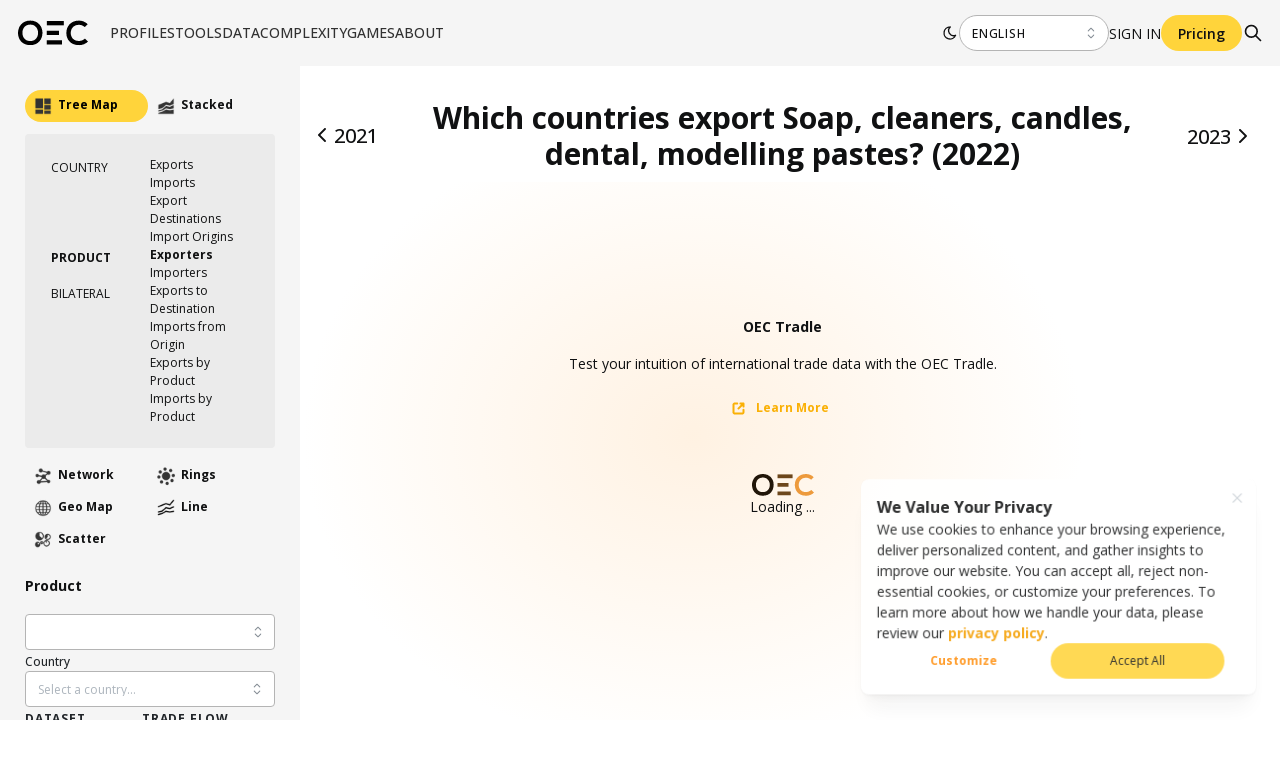

--- FILE ---
content_type: application/javascript; charset=UTF-8
request_url: https://oec.world/_next/static/chunks/8206-ab83c30f6037fb7e.js
body_size: 12708
content:
"use strict";(self.webpackChunk_N_E=self.webpackChunk_N_E||[]).push([[8206],{45297:function(t,e,n){n.d(e,{Z:function(){return r}});var i=n(4447);function r(t){return(t=(0,i.Ym)(t)).l>.45&&(t.s>.8&&(t.s=.8),t.l=.45),t.toString()}},8206:function(t,e,n){n.d(e,{Z:function(){return tS}});var i=n(45162),r=n(88398),o=n(18776),a=n(9089),s=n(72255),c=n(67574),u=n(64944),f=n(63556),l=n(73814),h=n(48372),d=n(85036),_=n(73334),y=n(32693),p=n(36112),g=n(49700);function v(t){return(v="function"==typeof Symbol&&"symbol"==typeof Symbol.iterator?function(t){return typeof t}:function(t){return t&&"function"==typeof Symbol&&t.constructor===Symbol&&t!==Symbol.prototype?"symbol":typeof t})(t)}function x(t,e){return(x=Object.setPrototypeOf?Object.setPrototypeOf.bind():function(t,e){return t.__proto__=e,t})(t,e)}function b(t){return(b=Object.setPrototypeOf?Object.getPrototypeOf.bind():function(t){return t.__proto__||Object.getPrototypeOf(t)})(t)}var m=function(t){!function(t,e){if("function"!=typeof e&&null!==e)throw TypeError("Super expression must either be null or a function");t.prototype=Object.create(e&&e.prototype,{constructor:{value:t,writable:!0,configurable:!0}}),Object.defineProperty(t,"prototype",{writable:!1}),e&&x(t,e)}(i,t);var e,n=(e=function(){if("undefined"==typeof Reflect||!Reflect.construct||Reflect.construct.sham)return!1;if("function"==typeof Proxy)return!0;try{return Boolean.prototype.valueOf.call(Reflect.construct(Boolean,[],function(){})),!0}catch(t){return!1}}(),function(){var t,n=b(i);return t=e?Reflect.construct(n,arguments,b(this).constructor):n.apply(this,arguments),function(t,e){if(e&&("object"===v(e)||"function"==typeof e))return e;if(void 0!==e)throw TypeError("Derived constructors may only return object or undefined");return function(t){if(void 0===t)throw ReferenceError("this hasn't been initialised - super() hasn't been called");return t}(t)}(this,t)});function i(){var t;return!function(t,e){if(!(t instanceof e))throw TypeError("Cannot call a class as a function")}(this,i),(t=n.call(this)).orient("bottom"),t}return Object.defineProperty(i,"prototype",{writable:!1}),i}(g.Z);function k(t){return(k="function"==typeof Symbol&&"symbol"==typeof Symbol.iterator?function(t){return typeof t}:function(t){return t&&"function"==typeof Symbol&&t.constructor===Symbol&&t!==Symbol.prototype?"symbol":typeof t})(t)}function C(t,e){return(C=Object.setPrototypeOf?Object.setPrototypeOf.bind():function(t,e){return t.__proto__=e,t})(t,e)}function S(t){return(S=Object.setPrototypeOf?Object.getPrototypeOf.bind():function(t){return t.__proto__||Object.getPrototypeOf(t)})(t)}var w=function(t){!function(t,e){if("function"!=typeof e&&null!==e)throw TypeError("Super expression must either be null or a function");t.prototype=Object.create(e&&e.prototype,{constructor:{value:t,writable:!0,configurable:!0}}),Object.defineProperty(t,"prototype",{writable:!1}),e&&C(t,e)}(i,t);var e,n=(e=function(){if("undefined"==typeof Reflect||!Reflect.construct||Reflect.construct.sham)return!1;if("function"==typeof Proxy)return!0;try{return Boolean.prototype.valueOf.call(Reflect.construct(Boolean,[],function(){})),!0}catch(t){return!1}}(),function(){var t,n=S(i);return t=e?Reflect.construct(n,arguments,S(this).constructor):n.apply(this,arguments),function(t,e){if(e&&("object"===k(e)||"function"==typeof e))return e;if(void 0!==e)throw TypeError("Derived constructors may only return object or undefined");return function(t){if(void 0===t)throw ReferenceError("this hasn't been initialised - super() hasn't been called");return t}(t)}(this,t)});function i(){var t;return!function(t,e){if(!(t instanceof e))throw TypeError("Cannot call a class as a function")}(this,i),(t=n.call(this)).orient("top"),t}return Object.defineProperty(i,"prototype",{writable:!1}),i}(g.Z);function Z(t){return(Z="function"==typeof Symbol&&"symbol"==typeof Symbol.iterator?function(t){return typeof t}:function(t){return t&&"function"==typeof Symbol&&t.constructor===Symbol&&t!==Symbol.prototype?"symbol":typeof t})(t)}function O(t,e){return(O=Object.setPrototypeOf?Object.setPrototypeOf.bind():function(t,e){return t.__proto__=e,t})(t,e)}function P(t){return(P=Object.setPrototypeOf?Object.getPrototypeOf.bind():function(t){return t.__proto__||Object.getPrototypeOf(t)})(t)}var A=function(t){!function(t,e){if("function"!=typeof e&&null!==e)throw TypeError("Super expression must either be null or a function");t.prototype=Object.create(e&&e.prototype,{constructor:{value:t,writable:!0,configurable:!0}}),Object.defineProperty(t,"prototype",{writable:!1}),e&&O(t,e)}(i,t);var e,n=(e=function(){if("undefined"==typeof Reflect||!Reflect.construct||Reflect.construct.sham)return!1;if("function"==typeof Proxy)return!0;try{return Boolean.prototype.valueOf.call(Reflect.construct(Boolean,[],function(){})),!0}catch(t){return!1}}(),function(){var t,n=P(i);return t=e?Reflect.construct(n,arguments,P(this).constructor):n.apply(this,arguments),function(t,e){if(e&&("object"===Z(e)||"function"==typeof e))return e;if(void 0!==e)throw TypeError("Derived constructors may only return object or undefined");return function(t){if(void 0===t)throw ReferenceError("this hasn't been initialised - super() hasn't been called");return t}(t)}(this,t)});function i(){var t;return!function(t,e){if(!(t instanceof e))throw TypeError("Cannot call a class as a function")}(this,i),(t=n.call(this)).orient("left"),t}return Object.defineProperty(i,"prototype",{writable:!1}),i}(g.Z);function j(t){return(j="function"==typeof Symbol&&"symbol"==typeof Symbol.iterator?function(t){return typeof t}:function(t){return t&&"function"==typeof Symbol&&t.constructor===Symbol&&t!==Symbol.prototype?"symbol":typeof t})(t)}function T(t,e){return(T=Object.setPrototypeOf?Object.setPrototypeOf.bind():function(t,e){return t.__proto__=e,t})(t,e)}function z(t){return(z=Object.setPrototypeOf?Object.getPrototypeOf.bind():function(t){return t.__proto__||Object.getPrototypeOf(t)})(t)}var M=function(t){!function(t,e){if("function"!=typeof e&&null!==e)throw TypeError("Super expression must either be null or a function");t.prototype=Object.create(e&&e.prototype,{constructor:{value:t,writable:!0,configurable:!0}}),Object.defineProperty(t,"prototype",{writable:!1}),e&&T(t,e)}(i,t);var e,n=(e=function(){if("undefined"==typeof Reflect||!Reflect.construct||Reflect.construct.sham)return!1;if("function"==typeof Proxy)return!0;try{return Boolean.prototype.valueOf.call(Reflect.construct(Boolean,[],function(){})),!0}catch(t){return!1}}(),function(){var t,n=z(i);return t=e?Reflect.construct(n,arguments,z(this).constructor):n.apply(this,arguments),function(t,e){if(e&&("object"===j(e)||"function"==typeof e))return e;if(void 0!==e)throw TypeError("Derived constructors may only return object or undefined");return function(t){if(void 0===t)throw ReferenceError("this hasn't been initialised - super() hasn't been called");return t}(t)}(this,t)});function i(){var t;return!function(t,e){if(!(t instanceof e))throw TypeError("Cannot call a class as a function")}(this,i),(t=n.call(this)).orient("right"),t}return Object.defineProperty(i,"prototype",{writable:!1}),i}(g.Z),R=n(11532),D=n(93032),E=n(6189),B=n(62014),L=n(45297),Y=n(33793),N=n(21234),F=n(40428),W=n(7223),K=n(90322),U=n(39172),X=n(24158),V=n(78740),I=n(48364),$=n(36576),q=n(88974),G=n(67343),H=n(91150),J=n(28556),Q=n(38128),tt=n(27041),te=n(1275),tn=n(54967),ti=function(t,e,n){if(t.padding)t.padding(.5);else{var i=Array.from(new Set(e.map(function(t){return+t[n]}))).reduce(function(t,e,n,i){if(!n)return t;var r=i[n-1];return!t||e-r<t?e-r:t},0),r=t.domain().slice();"y"===n&&r.reverse(),r[0]=new Date(+r[0]-i/2),r[1]=new Date(+r[1]+i/2),"y"===n&&r.reverse(),t.domain(r)}},tr=n(75432);function to(t,e,n,i,r,o,a,s){if(void 0===n||isNaN(o[0])||isNaN(o[1]))return o;if(s&&(o=o.slice().reverse(),r=r.slice().reverse()),o[0]===o[1]){if(o=o.slice(),"log"===e){var c,u;(o=[Math.pow(10,Math.floor(Math.log10(Math.abs(c=o[0]))))*Math.pow(-1,c<0),Math.pow(10,Math.ceil(Math.log10(Math.abs(u=o[0]))))*Math.pow(-1,u<0)])[1]<o[0]&&o.reverse()}else{var f=Math.abs(parseFloat(o[0].toPrecision(1).replace(/[0-9]{1}$/,"1")));o[0]-=f,o[1]+=f}return t.domain(s?o.slice().reverse():o),s?o.reverse():o}var l=o[0]===o[1]?10:Math.abs(Math.log(o[1]-o[0])/100),h=function(){var r,o=t.copy(),c=!1;if("log"===e){var u=t.domain().slice(),f=t.range().slice();if(s&&(u=u.reverse(),f=f.reverse()),c=u[0]*u[1]<0){var l=(0,tr.Z)().domain([1e-6,Math.abs(u[a])]).range([0,1])(Math.abs(u[a?0:1])),h=l/(l+1)*(f[1]-f[0]);u=(0===a?[u[0],1e-6]:[1e-6,u[1]]).map(Math.abs),f=0===a?[f[0],f[0]+h]:[f[0]+h,f[1]]}o=(0,tr.Z)().domain(u).range(f)}var d=!1,_=o.range();return r=o("log"===e&&c?Math.abs(n):n),s?0===a?d=r+i>_[a]:1===a&&(d=r-i<_[a]):0===a?d=r-i<_[a]:1===a&&(d=r+i>_[a]),d};if(t.invert&&h()){if("log"===e)for(var d=0;d<10&&h();){var _=(0===a?-1:1)*(o[a]<0?-1:1);o[a]+=o[a]*l*_,t.domain(s?o.slice().reverse():o),d++}else if(0===a){var y=t.invert(t(n)+(i+10)*(s?1:-1));y<o[a]&&(o[a]=y,t.domain(s?o.slice().reverse():o))}else if(1===a){var p=t.invert(t(n)+(i+10)*(s?-1:1));p>o[a]&&(o[a]=p,t.domain(s?o.slice().reverse():o))}}return s?o.reverse():o}function ta(t){return(ta="function"==typeof Symbol&&"symbol"==typeof Symbol.iterator?function(t){return typeof t}:function(t){return t&&"function"==typeof Symbol&&t.constructor===Symbol&&t!==Symbol.prototype?"symbol":typeof t})(t)}function ts(t,e){return function(t){if(Array.isArray(t))return t}(t)||function(t,e){var n=null==t?null:"undefined"!=typeof Symbol&&t[Symbol.iterator]||t["@@iterator"];if(null!=n){var i,r,o,a,s=[],c=!0,u=!1;try{if(o=(n=n.call(t)).next,0===e){if(Object(n)!==n)return;c=!1}else for(;!(c=(i=o.call(n)).done)&&(s.push(i.value),s.length!==e);c=!0);}catch(t){u=!0,r=t}finally{try{if(!c&&null!=n.return&&(a=n.return(),Object(a)!==a))return}finally{if(u)throw r}}return s}}(t,e)||function(t,e){if(t){if("string"==typeof t)return tc(t,e);var n=Object.prototype.toString.call(t).slice(8,-1);if("Object"===n&&t.constructor&&(n=t.constructor.name),"Map"===n||"Set"===n)return Array.from(t);if("Arguments"===n||/^(?:Ui|I)nt(?:8|16|32)(?:Clamped)?Array$/.test(n))return tc(t,e)}}(t,e)||function(){throw TypeError("Invalid attempt to destructure non-iterable instance.\nIn order to be iterable, non-array objects must have a [Symbol.iterator]() method.")}()}function tc(t,e){(null==e||e>t.length)&&(e=t.length);for(var n=0,i=Array(e);n<e;n++)i[n]=t[n];return i}function tu(t,e,n){return(e=tf(e))in t?Object.defineProperty(t,e,{value:n,enumerable:!0,configurable:!0,writable:!0}):t[e]=n,t}function tf(t){var e=function(t,e){if("object"!==ta(t)||null===t)return t;var n=t[Symbol.toPrimitive];if(void 0!==n){var i=n.call(t,e||"default");if("object"!==ta(i))return i;throw TypeError("@@toPrimitive must return a primitive value.")}return("string"===e?String:Number)(t)}(t,"string");return"symbol"===ta(e)?e:String(e)}function tl(){return(tl="undefined"!=typeof Reflect&&Reflect.get?Reflect.get.bind():function(t,e,n){var i=function(t,e){for(;!Object.prototype.hasOwnProperty.call(t,e)&&null!==(t=t_(t)););return t}(t,e);if(i){var r=Object.getOwnPropertyDescriptor(i,e);return r.get?r.get.call(arguments.length<3?t:n):r.value}}).apply(this,arguments)}function th(t,e){return(th=Object.setPrototypeOf?Object.setPrototypeOf.bind():function(t,e){return t.__proto__=e,t})(t,e)}function td(t){if(void 0===t)throw ReferenceError("this hasn't been initialised - super() hasn't been called");return t}function t_(t){return(t_=Object.setPrototypeOf?Object.getPrototypeOf.bind():function(t){return t.__proto__||Object.getPrototypeOf(t)})(t)}var ty=new I.Z,tp=new Q.Z,tg={Bar:function(t){var e,n,i=this,a=t.data,c=t.x,u=t.y,f=t.x2,h=t.y2,d=t.buffer,_=void 0===d?10:d,y=f?"x2":"x",p=h?"y2":"y",g="x"===this._discrete?u:c,v=g.domain().slice(),x="x"===this._discrete;if(x&&v.reverse(),this._stacked){var b=(0,l.nest)().key(function(t){return"".concat(t[i._discrete],"_").concat(t.group)}).entries(a).map(function(t){return t.values.map(function(t){return t[x?p:y]})});n=b.map(function(t){return(0,s.Z)(t.filter(function(t){return t>0}))}),e=b.map(function(t){return(0,s.Z)(t.filter(function(t){return t<0}))})}else{var m=a.map(function(t){return t[x?p:y]});n=m.filter(function(t){return t>0}),e=m.filter(function(t){return t<0})}var k=g((0,o.Z)(n));(x?k<g(0):k>g(0))&&(k+=x?-_:_),k=g.invert(k);var C=g((0,r.Z)(e));return(x?C>g(0):C<g(0))&&(C+=x?_:-_),C=g.invert(C),k>v[1]&&(v[1]=k),C<v[0]&&(v[0]=C),x&&v.reverse(),g.domain(v),[c,u]},Box:function(t){var e,n,i=this,a=t.data,c=t.x,u=t.y,f=t.x2,h=t.y2,d=t.buffer,_=void 0===d?10:d,y=f?"x2":"x",p=h?"y2":"y",g="x"===this._discrete?u:c,v=g.domain().slice(),x="x"===this._discrete;if(x&&v.reverse(),this._stacked){var b=(0,l.nest)().key(function(t){return t[i._discrete]}).entries(a).map(function(t){return t.values.map(function(t){return t[x?p:y]})});n=b.map(function(t){return(0,s.Z)(t.filter(function(t){return t>0}))}),e=b.map(function(t){return(0,s.Z)(t.filter(function(t){return t<0}))})}else e=n=a.map(function(t){return t[x?p:y]});var m=g((0,o.Z)(n));m+=x?-_:_,m=g.invert(m);var k=g((0,r.Z)(e));return k+=x?_:-_,k=g.invert(k),m>v[1]&&(v[1]=m),k<v[0]&&(v[0]=k),x&&v.reverse(),g.domain(v),[c,u]},Circle:function(t){var e=t.data,n=t.x,i=t.y,r=t.x2,o=t.y2,a=t.yScale,s=t.xScale,c=t.config,u=t.buffer;n=n.copy(),i=i.copy();var f=r?"x2":"x",l=o?"y2":"y",h=n.domain().slice(),d=i.domain().slice(),_=n.range(),y=i.range();return!n.invert&&n.padding&&ti(n,e,this._discrete),!i.invert&&i.padding&&ti(i,e,this._discrete),(n.invert||i.invert)&&e.forEach(function(t){var e=u||2*c.r(t.data,t.i);n.invert&&(h=to(n,s,t[f],e,_,h,0,!1),h=to(n,s,t[f],e,_,h,1,!1)),i.invert&&(d=to(i,a,t[l],e,y,d,0,!0),d=to(i,a,t[l],e,y,d,1,!0))}),[n,i]},Line:function(t){var e=this,n=t.data,i=t.x,r=t.y,a=t.x2,s=t.y2,c=a?"x2":"x",u=s?"y2":"y",f="x"===this._discrete?r:i,l=f.domain().slice();"x"===this._discrete&&l.reverse();var h=n.map(function(t){return t["x"===e._discrete?u:c]}),d=f.invert(f((0,o.Z)(h))+("x"===this._discrete?-10:10));return d>l[1]&&(l[1]=d),"x"===this._discrete&&l.reverse(),f.domain(l),[i,r]},Rect:function(t){var e=t.data,n=t.x,i=t.y,r=t.x2,o=t.y2,a=t.yScale,s=t.xScale,c=t.config;n=n.copy(),i=i.copy();var u=r?"x2":"x",f=o?"y2":"y",l=n.domain().slice(),h=i.domain().slice(),d=n.range(),_=i.range();return!n.invert&&n.padding&&ti(n,e,this._discrete),!i.invert&&i.padding&&ti(i,e,this._discrete),(n.invert||i.invert)&&e.forEach(function(t){if(n.invert){var e=c.width(t.data,t.i);l=to(n,s,t[u],e,d,l,0,!1),l=to(n,s,t[u],e,d,l,1,!1)}if(i.invert){var r=c.height(t.data,t.i);h=to(i,a,t[f],r,_,h,0,!0),h=to(i,a,t[f],r,_,h,1,!0)}}),[n,i]}};function tv(t){return this._sizeScaleD3(this._size?this._size(t):null)}function tx(t){var e=t.map(tm),n=t.map(function(t){return t.key.split("_")[0]});return _.Z(t).sort(function(t,i){return n[i].localeCompare(n[t])||e[t]-e[i]})}function tb(t){return tx(t).reverse()}function tm(t){for(var e,n=-1,i=0,r=t.length;++n<r;)(e=+t[n][1])&&(i+=e);return i}function tk(t,e){if((n=t.length)>0)for(var n,i,r,o,a,s,c=t[e[0]].length,u=0;u<c;++u)for(s=a=0,o=0;o<n;++o)(r=(i=t[e[o]][u])[1]-i[0])>=0?(i[0]=s,i[1]=s+=r):r<0?(i[1]=a,i[0]=a+=r):i[0]=s}function tC(t,e){if(this._stacked)return!1;var n=this._labelPosition(t,e);if("outside"===n)return!0;if("inside"===n)return!1;var i="x"===this._discrete.charAt(0)?"y":"x",r=this._discrete.replace(this._discrete.charAt(0),i),o=this["_".concat(r,"Axis")]._d3Scale.range(),a=this["_".concat(r)](t,e),s=a<0,c=this["_".concat(r,"Axis")]._getPosition(0),u="y"===r?s?o[1]-c:c-o[0]:s?c-o[0]:o[1]-c,f=this["_".concat(r,"Axis")]._getPosition(a);return Math.abs(s?c-f:f-c)<u/2}var tS=function(t){!function(t,e){if("function"!=typeof e&&null!==e)throw TypeError("Super expression must either be null or a function");t.prototype=Object.create(e&&e.prototype,{constructor:{value:t,writable:!0,configurable:!0}}),Object.defineProperty(t,"prototype",{writable:!1}),e&&th(t,e)}(v,t);var e,n,g=(e=function(){if("undefined"==typeof Reflect||!Reflect.construct||Reflect.construct.sham)return!1;if("function"==typeof Proxy)return!0;try{return Boolean.prototype.valueOf.call(Reflect.construct(Boolean,[],function(){})),!0}catch(t){return!1}}(),function(){var t,n=t_(v);return t=e?Reflect.construct(n,arguments,t_(this).constructor):n.apply(this,arguments),function(t,e){if(e&&("object"===ta(e)||"function"==typeof e))return e;if(void 0!==e)throw TypeError("Derived constructors may only return object or undefined");return td(t)}(this,t)});function v(){var t;return!function(t,e){if(!(t instanceof e))throw TypeError("Cannot call a class as a function")}(this,v),(t=g.call(this))._axisPersist=!1,t._annotations=[],t._backgroundConfig={duration:0,fill:"transparent"},t._barPadding=0,t._buffer=(0,Y.Z)({},tg,{Bar:!1,Line:!1}),t._confidenceConfig={fill:function(e,n){return"function"==typeof t._shapeConfig.Line.stroke?t._shapeConfig.Line.stroke(e,n):t._shapeConfig.Line.stroke},fillOpacity:(0,N.Z)(.5)},t._discreteCutoff=100,t._groupPadding=5,t._labelConnectorConfig={strokeDasharray:"1 1"},t._labelPosition=(0,N.Z)("auto"),t._lineMarkerConfig={fill:function(e,n){return(0,D.Z)(t._id(e,n))},r:(0,N.Z)(3)},t._lineMarkers=!1,t._previousAnnotations={back:[],front:[]},t._previousShapes=[],t._shape=(0,N.Z)("Circle"),t._shapeConfig=(0,Y.Z)(t._shapeConfig,{Area:{label:function(e,n){return!!t._stacked&&t._drawLabel(e,n)},labelBounds:function(t,e,n){var a=$.Z(n.points,{angle:(0,i.Z)(-20,20,5)});if((!a||a.height<20||a.width<50)&&(a=$.Z(n.points,{angle:(0,i.Z)(-80,80,5)})),!a)return null;var s=(0,r.Z)(n.points,function(t){return t[0]}),c=(0,o.Z)(n.points.filter(function(t){return t[0]===s}),function(t){return t[1]});return{angle:a.angle,width:a.width,height:a.height,x:a.cx-a.width/2-s,y:a.cy-a.height/2-c}},labelConfig:{fontMin:6,fontResize:!0,padding:10}},ariaLabel:function(e,n){var i="";return e.nested?i="".concat(t._drawLabel(e.data,e.i)):(i="".concat(t._drawLabel(e,n)),void 0!==t._x(e,n)&&(i+=", x: ".concat(t._x(e,n))),void 0!==t._y(e,n)&&(i+=", y: ".concat(t._y(e,n))),void 0!==t._x2(e,n)&&(i+=", x2: ".concat(t._x2(e,n))),void 0!==t._y2(e,n)&&(i+=", y2: ".concat(t._y2(e,n)))),"".concat(i,".")},Bar:{labelBounds:function(t,e,n){var i,r,o="y"===this._discrete?"width":"height",a="y"===this._discrete?"height":"width",s="x"===this._discrete.charAt(0)?"y":"x",c="y"===s,u=this._discrete.replace(this._discrete.charAt(0),s),f=this["_".concat(u,"Axis")]._d3Scale.range(),l=Math.abs(f[1]-f[0]),h=0>this["_".concat(u)](t,e);return tC.bind(this)(t,e)?(tu(r={},o,l-n[o]),tu(r,a,n[a]),tu(r,"x",c?-n.width/2:h?-l:n.width+1),tu(r,"y",c?h?n.height+1:-l:-n.height/2+1),r):(tu(i={},o,n[o]),tu(i,a,n[a]),tu(i,"x",c?-n.width/2:h?(this._stacked,1-n.width):-1),tu(i,"y",c?h?(this._stacked,1):-n.height+1:-n.height/2+1),i)},labelConfig:{fontMax:16,fontMin:6,fontResize:!0,fontColor:function(t,e){return tC.bind(this)(t,e)?"transparent"===this._backgroundConfig.fill?E.Z.dark:(0,B.Z)(this._backgroundConfig.fill):(0,B.Z)("function"==typeof this._shapeConfig.fill?this._shapeConfig.fill(t,e):this._shapeConfig.fill)},fontStroke:function(t,e){return tC.bind(this)(t,e)?"transparent"===this._backgroundConfig.fill?E.Z.dark:(0,B.Z)(this._backgroundConfig.fill):"transparent"},fontStrokeWidth:function(t,e){return tC.bind(this)(t,e)?.1:0},padding:3,textAnchor:function(t,e){var n="x"===this._discrete.charAt(0)?"y":"x",i="y"===n,r=this._discrete.replace(this._discrete.charAt(0),n),o=0>this["_".concat(r)](t,e),a=i?"middle":tC.bind(this)(t,e)?o?"end":"start":o?"start":"end";return(0,tt.Z)()?"start"===a?"end":"end"===a?"start":a:a},verticalAlign:function(t,e){var n="x"===this._discrete.charAt(0)?"y":"x",i="y"===n,r=this._discrete.replace(this._discrete.charAt(0),n),o=0>this["_".concat(r)](t,e);return i?tC.bind(this)(t,e)?o?"top":"bottom":o?"bottom":"top":"middle"}}},Circle:{r:tv.bind(td(t))},Line:{curve:function(){return t._discrete?"monotone".concat(t._discrete.charAt(0).toUpperCase()):"linear"},fill:(0,N.Z)("none"),labelConfig:{fontColor:function(e,n){var i="function"==typeof t._shapeConfig.Line.stroke?t._shapeConfig.Line.stroke(e,n):t._shapeConfig.Line.stroke;return(0,L.Z)(i)},fontResize:!1,padding:5,textAnchor:"start",verticalAlign:"middle"},strokeWidth:(0,N.Z)(2)},Rect:{height:function(e){return 2*tv.bind(td(t))(e)},width:function(e){return 2*tv.bind(td(t))(e)}}}),t._shapeOrder=["Area","Path","Bar","Box","Line","Rect","Circle"],t._shapeSort=function(e,n){return t._shapeOrder.indexOf(e)-t._shapeOrder.indexOf(n)},t._sizeMax=20,t._sizeMin=5,t._sizeScale="sqrt",t._stackOffset=tk,t._stackOrder=tb,t._timelineConfig=(0,Y.Z)(t._timelineConfig,{brushing:!0,brushMin:function(){return t._xTime||t._yTime||t._x2Time||t._y2Time?2:1}}),t._x=(0,F.Z)("x"),t._xAxis=new m().align("end"),t._xTest=new m().align("end").gridSize(0),t._xConfig={gridConfig:{stroke:function(e){return t._discrete&&"x"===t._discrete.charAt(0)?"transparent":t._xAxis.range()[0]===t._xAxis._getPosition.bind(t._xAxis)(e.id)?"transparent":"#eee"}}},t._xCutoff=150,t._x2=(0,F.Z)("x2"),t._x2Axis=new w().align("start"),t._x2Test=new w().align("start").gridSize(0),t._x2Config={padding:0},t._y=(0,F.Z)("y"),t._yAxis=new A().align("start"),t._yTest=new A().align("start").gridSize(0),t._yConfig={gridConfig:{stroke:function(e){if(t._discrete&&"y"===t._discrete.charAt(0))return"transparent";var n=t._yAxis.range();return n[n.length-1]===t._yAxis._getPosition.bind(t._yAxis)(e.id)?"transparent":"#eee"}}},t._yCutoff=150,t._y2=(0,F.Z)("y2"),t._y2Axis=new M().align("end"),t._y2Test=new A().align("end").gridSize(0),t._y2Config={},t}return n=[{key:"_preDraw",value:function(){var t=this;["x","y","x2","y2"].forEach(function(e){if(t["_".concat(e,"Key")]){var n=t["_".concat(e,"Key")];t._aggs[n]||t._discrete!==e||(t._aggs[n]=function(t,e){var n=Array.from(new Set(t.map(e)));return 1===n.length?n[0]:n}),n!==e&&t["_".concat(e,"Title")]===t["_".concat(e,"Config")].title&&t._discrete!==e&&(t["_".concat(e,"Title")]=n,t["_".concat(e,"Config")].title=n)}}),tl(t_(v.prototype),"_preDraw",this).call(this)}},{key:"_draw",value:function(t){var e=this;if(!this._filteredData.length)return this;var n=!!this._time&&this._time(this._filteredData[0],0),p=this._x2Time=n&&this._x2(this._filteredData[0],0)===n,g=this._xTime=n&&this._x(this._filteredData[0],0)===n,x=this._y2Time=n&&this._y2(this._filteredData[0],0)===n,b=this._yTime=n&&this._y(this._filteredData[0],0)===n,m=g||p||b||x,k=function(t,n){return"".concat(!m&&e._time?e._time(t,n):"time","_").concat(e._stacked?"".concat(e._groupBy.length>1?e._ids(t,n).slice(0,-1).join("_"):"group"):"".concat(e._ids(t,n).join("_")))},C=function(t,n){var i={__d3plus__:!0,data:t,group:k(t,n),i:n,hci:e._confidence&&e._confidence[1]&&e._confidence[1](t,n),id:e._ids(t,n).slice(0,e._drawDepth+1).join("_"),lci:e._confidence&&e._confidence[0]&&e._confidence[0](t,n),shape:e._shape(t,n),x:g?(0,R.Z)(e._x(t,n)):e._x(t,n),x2:p?(0,R.Z)(e._x2(t,n)):e._x2(t,n),y:b?(0,R.Z)(e._y(t,n)):e._y(t,n),y2:x?(0,R.Z)(e._y2(t,n)):e._y2(t,n)};return i.discrete="Bar"===i.shape?"".concat(i[e._discrete],"_").concat(i.group):"".concat(i[e._discrete]),i.id="Bar"===i.shape?"".concat(i.id,"_").concat(i[e._discrete]):i.id,i},S=this._formattedData=this._filteredData.map(C),w=this._axisPersist?this._data.map(C):S;if(this._size){var Z=(0,a.Z)(w,function(t){return e._size(t.data)});this._sizeScaleD3=h["scale".concat(this._sizeScale.charAt(0).toUpperCase()).concat(this._sizeScale.slice(1))]().domain(Z).range([Z[0]===Z[1]?this._sizeMax:(0,r.Z)([this._sizeMax/2,this._sizeMin]),this._sizeMax])}else this._sizeScaleD3=function(){return e._sizeMin};var O=w.some(function(t){return void 0!==t.x2}),P=w.some(function(t){return void 0!==t.y2}),A=this._height-this._margin.top-this._margin.bottom,j=this._discrete?"x"===this._discrete?"y":"x":void 0,T=[j,this._discrete?"x"===this._discrete?"y2":"x2":void 0].filter(function(t){return t}),z=this._select,M=this._transition,D=this._width-this._margin.left-this._margin.right;function E(t){var e=this,n=this["_".concat(t,"Time")],i=n?S:w,r=i.filter(function(e){return![NaN,void 0,!1].includes(e[t])});if(!r.length)return[];var o="number"==typeof r[0][t],a=this._discrete===t?(0,l.nest)().key(function(e){return e[t]}).rollup(function(t){return 1===t.length?t[0].data:(0,W.Z)(t.map(function(t){return t.data}),e._aggs)}).entries(r).sort(function(i,r){return e["_".concat(t,"Sort")]?e["_".concat(t,"Sort")](i.value,r.value):(n||o?parseFloat(i.key,10):i.key)-(n||o?parseFloat(r.key,10):r.key)}).map(function(t){return n?(0,R.Z)(t.key):o?parseFloat(t.key,10):t.key}):(0,K.Z)(r.sort(function(n,i){return e["_".concat(t,"Sort")]?e["_".concat(t,"Sort")](n.data,i.data):n[t]-i[t]}).map(function(e){return e[t]}),function(t){return"".concat(t)});return this._discrete!==t.charAt(0)&&this._confidence&&(this._confidence[0]&&(a=a.concat(i.map(function(t){return t.lci}))),this._confidence[1]&&(a=a.concat(i.map(function(t){return t.hci})))),a}var B=E.bind(this)("x"),L=E.bind(this)("x2"),F=E.bind(this)("y"),$=E.bind(this)("y2");if(this._stacked){var Q,tt,tn,tr,to,ta=w.filter(function(t){return["Area","Bar"].includes(t.shape)}),tc=(0,l.nest)().key(function(t){return t.group}).entries(ta).reduce(function(t,e){return t[e.key]||(t[e.key]=0),t[e.key]+=(0,s.Z)(e.values,function(t){return t[j]}),t},{});w.sort(function(t,n){if(e["_".concat(e._discrete,"Sort")])return e["_".concat(e._discrete,"Sort")](t.data,n.data);var i=t[e._discrete],r=n[e._discrete];return i-r!=0?i-r:t.group!==n.group?tc[n.group]-tc[t.group]:n[j]-t[j]}),Q=Array.from(new Set(w.map(function(t){return t.discrete}))),tr=Array.from(new Set(w.map(function(t){return t.id}))),(tn=(0,l.nest)().key(function(t){return t.discrete}).entries(w).map(function(t){return t.values})).forEach(function(t){var n=Array.from(new Set(t.map(function(t){return t.id})));n.length<tr.length&&tr.forEach(function(i){if(!n.includes(i)){var r=w.filter(function(t){return t.id===i})[0];if("Area"===r.shape){var o,a=k(r.data,r.i),s=(tu(o={__d3plus__:!0,data:r.data,discrete:"Bar"===r.shape?"".concat(t[0][e._discrete],"_").concat(a):"".concat(t[0][e._discrete]),group:a,id:r.id,ids:i,shape:r.shape},e._discrete,t[0][e._discrete]),tu(o,j,0),o);S.push(s)}}})}),this["_".concat(this._discrete,"Sort")]?S.sort(function(t,n){return e["_".concat(e._discrete,"Sort")](t.data,n.data)}):S.sort(function(t,n){return t[e._discrete]-n[e._discrete]});var tf=this._stackOrder;tf instanceof Array?tr.sort(function(t,e){return tf.indexOf(t)-tf.indexOf(e)}):tf===_.Z&&tr.sort(function(t,e){return t.localeCompare(e)}),tn=y.Z().keys(tr).offset(this._stackOffset).order(tf instanceof Array?_.Z:tf).value(function(t,e){var n=t.filter(function(t){return t.id===e});return n.length?n[0][j]:0})(tn);var th="x"===this._discrete?B:F;tu(to={},this._discrete,this["_".concat(this._discrete,"Time")]?(0,a.Z)(th):th),tu(to,j,[(0,r.Z)(tn.map(function(t){return(0,r.Z)(t.map(function(t){return t[0]}))})),(0,o.Z)(tn.map(function(t){return(0,o.Z)(t.map(function(t){return t[1]}))}))]),tt=to}else{var td=this._discrete||"x";this["_".concat(this._discrete,"Sort")]?w.sort(function(t,n){return e["_".concat(e._discrete,"Sort")](t.data,n.data)}):w.sort(function(t,e){return t[td]-e[td]}),tt={x:!g&&"x"===this._discrete||this._xSort?B:(0,a.Z)(B),x2:!p&&"x"===this._discrete||this._x2Sort?L:(0,a.Z)(L),y:!b&&"y"===this._discrete||this._ySort?F:(0,a.Z)(F),y2:!x&&"y"===this._discrete||this._y2Sort?$:(0,a.Z)($)}}function tg(t){var e=this["_".concat(t,"Time")]?"Time":this._discrete===t||this["_".concat(t,"Sort")]?"Point":"Linear",n=this["_".concat(t,"Domain")]?this["_".concat(t,"Domain")].slice():tt[t],i=this["_".concat(t,"2Domain")]?this["_".concat(t,"2Domain")].slice():tt["".concat(t,"2")];return"Point"!==e&&(n&&void 0===n[0]&&(n[0]=tt[t][0]),n&&void 0===n[1]&&(n[1]=tt[t][1]),i&&void 0===i[0]&&(i[0]=tt["".concat(t,"2")][0]),i&&void 0===i[1]&&(i[1]=tt["".concat(t,"2")][1])),[n,e,i,e]}var tv=ts(tg.bind(this)("x"),4),tx=tv[0],tb=tv[1],tm=tv[2],tk=tv[3],tC=ts(tg.bind(this)("y"),4),tS=tC[0],tw=tC[1],tZ=tC[2],tO=tC[3],tP=function(t,n){var i=e["_".concat(t,"Config")].scale;if("auto"===i){if(e._discrete===t)return n;var r=w.map(function(e){return e[t]});return(0,c.Z)(r)/(0,u.Z)(r)>3?"log":"linear"}return i||n},tA=this._yConfigScale=tP("y",tw).toLowerCase(),tj=this._y2ConfigScale=tP("y2",tO).toLowerCase(),tT=this._xConfigScale=tP("x",tb).toLowerCase(),tz=this._x2ConfigScale=tP("x2",tk).toLowerCase();Object.keys(tt={x:tx,x2:tm||tx,y:tS,y2:tZ||tS}).forEach(function(t){"log"===e["_".concat(t,"ConfigScale")]&&tt[t].includes(0)&&(0>(0,r.Z)(tt[t])?tt[t][1]=(0,o.Z)(S.map(function(e){return e[t]}).filter(function(t){return![NaN,void 0,!1].includes(t)})):tt[t][0]=(0,r.Z)(w.map(function(e){return e[t]}).filter(function(t){return![NaN,void 0,!1].includes(t)})))}),T.forEach(function(t){if(e["_".concat(t,"Config")].domain){var n=e["_".concat(t,"Config")].domain;"x"===e._discrete&&n.reverse(),tt[t]=n}else if(t&&void 0!==e._baseline){var i=e._baseline;tt[t]&&tt[t][0]>i?tt[t][0]=i:tt[t]&&tt[t][1]<i&&(tt[t][1]=i)}});var tM=h["scale".concat(tb)]().domain(tt.x).range((0,i.Z)(0,D+1,D/(tt.x.length-1))),tR=h["scale".concat(tk)]().domain(tt.x2).range((0,i.Z)(0,D+1,D/(tt.x2.length-1))),tD=h["scale".concat(tw)]().domain(tt.y.reverse()).range((0,i.Z)(0,A+1,A/(tt.y.length-1))),tE=h["scale".concat(tO)]().domain(tt.y2.reverse()).range((0,i.Z)(0,A+1,A/(tt.y2.length-1))),tB=(0,l.nest)().key(function(t){return t.shape}).entries(S).sort(function(t,n){return e._shapeSort(t.key,n.key)});"Point"!==("x"===this._discrete?tw:tb)&&(0,l.nest)().key(function(t){return t.shape}).entries(w).forEach(function(t){if(["Bar","Box"].includes(t.key)&&ti("x"===e._discrete?tM:tD,S,e._discrete),e._buffer[t.key]){var n=e._buffer[t.key].bind(e)({data:t.values,x:tM,y:tD,yScale:tA,xScale:tT,config:e._shapeConfig[t.key]});tM=n[0],tD=n[1];var i=e._buffer[t.key].bind(e)({data:t.values,x:tR,y:tE,yScale:tj,xScale:tz,x2:!0,y2:!0,config:e._shapeConfig[t.key]});tR=i[0],tE=i[1]}});var tL=tM.domain(),tY=tR.domain(),tN=tD.domain(),tF=tE.domain(),tW={barConfig:{"stroke-width":0},gridSize:0,labels:[],title:!1,tickSize:0},tK=O?{data:L}:tW,tU=P?{data:$}:tW,tX="x"===this._discrete&&this._width>this._discreteCutoff||this._width>this._xCutoff,tV="y"===this._discrete&&this._height>this._discreteCutoff||this._height>this._yCutoff,tI={data:F,locale:this._locale,rounding:this._yDomain?"none":"outside",scalePadding:tD.padding?tD.padding():0};tX||(tI.barConfig={stroke:"transparent"},tI.tickSize=0,tI.shapeConfig={labelBounds:function(t,n){var i=t.labelBounds,r=i.width,o=i.y,a=e._height/2;return{x:n?-a:0,y:o,width:r,height:a}},labelConfig:{padding:0,rotate:0},labelRotation:!1});var t$=(0,U.Z)("g.d3plus-plot-test",{enter:{opacity:0},parent:this._select}),tq=X.Z.bind(this)(this._shapeConfig,"shape","Bar"),tG=void 0!==tq.label?"function"==typeof tq.label?tq.label:(0,N.Z)(tq.label):this._drawLabel,tH=w.map(function(t){return tG(t.data,t.i)}).filter(function(t){return"number"==typeof t||t}).map(String),tJ=(0,K.Z)(w.map(function(t){return t.x2}));tJ="Point"===tk&&tJ.every(function(t){return tH.includes("".concat(t))})?[]:null;var tQ=(0,K.Z)(w.map(function(t){return t.x}));tQ="Point"===tb&&tQ.every(function(t){return tH.includes("".concat(t))})?[]:null;var t0=(0,K.Z)(w.map(function(t){return t.y2}));t0="Point"===tO&&t0.every(function(t){return tH.includes("".concat(t))})?[]:null;var t1=(0,K.Z)(w.map(function(t){return t.y}));t1="Point"===tw&&t1.every(function(t){return tH.includes("".concat(t))})?[]:null,tV&&this._yTest.domain(tN).height(A).maxSize(D/2).range([void 0,void 0]).select(t$.node()).ticks(t1).width(D).config(tI).config(this._yConfig).scale(tA).render();var t2=this._yTest.outerBounds(),t3=t2.width?t2.width+this._yTest.padding():void 0;P&&this._y2Test.domain(tF).height(A).range([void 0,void 0]).select(t$.node()).ticks(t0).width(D).config(tI).config(tU).config(this._y2Config).scale(tj).render();var t4=this._y2Test.outerBounds(),t5=t4.width?t4.width+this._y2Test.padding():void 0,t8={data:B,locale:this._locale,rounding:this._xDomain?"none":"outside",scalePadding:tM.padding?tM.padding():0};tV||(t8.barConfig={stroke:"transparent"},t8.tickSize=0,t8.shapeConfig={labelBounds:function(t,n){var i=t.labelBounds,r=i.height,o=i.y,a=e._width/2;return{x:n?-a:0,y:o,width:a,height:r}},labelConfig:{padding:0,rotate:0,textAnchor:function(t){return t.id===tQ[0]?"start":"end"}},labelRotation:!1});var t6=void 0;tX&&this._xTest.domain(tL).height(A).maxSize(A/2).range([void 0,t6]).select(t$.node()).ticks(tQ).width(D).config(t8).config(this._xConfig).scale(tT).render();var t7,t9=[],et=this._lineLabels&&!P;if(et){var ee=S.filter(function(t){return"Line"===t.shape&&("function"!=typeof e._lineLabels||e._lineLabels(t.data,t.i))}),en=(0,l.nest)().key(function(t){return t.id}).entries(ee);if(en.length){var ei=X.Z.bind(this)(this._shapeConfig,"shape","Line");ty.config(ei);var er=ty.labelConfig(),eo=void 0!==er.fontColor?er.fontColor:tp.fontColor(),ea=void 0!==er.fontSize?er.fontSize:tp.fontSize(),es=void 0!==er.fontWeight?er.fontWeight:tp.fontWeight(),ec=void 0!==er.fontFamily?er.fontFamily:tp.fontFamily(),eu=void 0!==er.padding?er.padding:tp.padding(),ef=ei.label||this._drawLabel,el=function(t){return"log"===tT&&0===t&&(t=tL[0]<0?e._xTest._d3Scale.domain()[1]:e._xTest._d3Scale.domain()[0]),e._xTest._getPosition.bind(e._xTest)(t)},eh=function(t){return"log"===tA&&0===t&&(t=tN[0]<0?e._yTest._d3Scale.domain()[1]:e._yTest._d3Scale.domain()[0]),e._yTest._getPosition.bind(e._yTest)(t)};t9=en.map(function(t){for(var e,n=t.values[t.values.length-1];n.__d3plus__&&n.data;)e=(n=n.data).i;var i="function"==typeof ef?ef(n,e):ef,r="function"==typeof eo?eo(n,e):eo,a="function"==typeof ea?ea(n,e):ea,s="function"==typeof es?es(n,e):es,c="function"==typeof ec?ec(n,e):ec;c instanceof Array&&(c=c.map(function(t){return"'".concat(t,"'")}).join(", "));var u="function"==typeof eu?eu(n,e):eu,f=(0,te.Z)(i,{"font-size":a,"font-family":c,"font-weight":s}),l=t.values.map(function(t){return[el(t.x),eh(t.y)]}),h=(0,o.Z)(t.values.map(function(t){return el(t.x)})),d=t.values.find(function(t){return el(t.x)===h}).y;return{id:t.key,labelWidth:f+2*u,spaceNeeded:f+4*u,value:d,yEstimate:eh(d),padding:u,fontSize:a,fontColor:r,maxX:h,xValue:(0,o.Z)(t.values,function(t){return t.x}),coords:l}}).sort(function(t,e){return tN[1]>tN[0]?t.value-e.value:e.value-t.value}).filter(function(t,e,n){var i=t.fontSize,r=t.id,o=t.labelWidth,a=t.maxX,s=t.yEstimate;return 0===n.filter(function(t){return t.id!==r&&t.coords.some(function(e){return(e[0]>a||e[0]===a&&t.maxX!==a)&&e[0]<=a+o&&e[1]<=s+.75*i&&e[1]>=s-.75*i})}).length});var ed=(0,o.Z)(t9,function(t){return t.maxX});t7=(0,o.Z)(t9.map(function(t){return t.labelWidth}));var e_=ed===this._xTest._getRange.bind(this._xTest)()[1]?(0,o.Z)(t9.filter(function(t){return t.maxX===ed}),function(t){return t.spaceNeeded}):0;if(e_){var ey=(0,r.Z)([e_,D/4]);t6=D-ey-this._margin.right}}}tX&&t6&&this._xTest.domain(tL).height(A).maxSize(A/2).range([void 0,t6]).select(t$.node()).ticks(tQ).width(D).config(t8).config(this._xConfig).scale(tT).render(),O&&this._x2Test.domain(tY).height(A).range([void 0,t6]).select(t$.node()).ticks(tJ).width(D).config(t8).tickSize(0).config(tK).config(this._x2Config).scale(tz).render();var ep=this._xTest._getRange(),eg=this._x2Test._getRange(),ev=this._x2Test.outerBounds(),ex=O?ev.height+this._x2Test.padding():0,eb=(0,o.Z)([t3,ep[0],eg[0]]);tX&&this._xTest.range([eb,void 0]).render();var em=tV?this._yTest.shapeConfig().labelConfig.fontSize()/2:0,ek=(0,o.Z)([t5,D-ep[1],D-eg[1]]),eC=this._xTest.outerBounds().height+(tV?this._xTest.padding():0);this._padding.left+=eb,this._padding.right+=ek,this._padding.bottom+=eC,this._padding.top+=ex+em,tl(t_(v.prototype),"_draw",this).call(this,t);var eS=this._margin.left+this._margin.right,ew=this._margin.top+this._margin.bottom,eZ=[ex,A-(eC+em+ew)];tV&&this._yTest.domain(tN).height(A).maxSize(D/2).range(eZ).select(t$.node()).ticks(t1).width(D).config(tI).config(this._yConfig).scale(tA).render(),t3=(t2=this._yTest.outerBounds()).width?t2.width+this._yTest.padding():void 0,eb=(0,o.Z)([t3,ep[0],eg[0]]),P&&this._y2Test.config(tI).domain(tF).gridSize(0).height(A).range(eZ).select(t$.node()).width(D-(0,o.Z)([0,ek-t5])).title(!1).config(this._y2Config).config(tU).scale(tj).render(),t5=(t4=this._y2Test.outerBounds()).width?t4.width+this._y2Test.padding():void 0,ek=(0,o.Z)([0,t5,D-ep[1],D-eg[1]]);var eO=[eb,D-(ek+eS)],eP=(0,U.Z)("g.d3plus-plot-background",{parent:z,transition:M}),eA="translate(".concat(this._margin.left,", ").concat(this._margin.top+ex+em,")"),ej="translate(".concat(this._margin.left,", ").concat(this._margin.top+em,")"),eT=tX&&(0,U.Z)("g.d3plus-plot-x-axis",{parent:z,transition:M,enter:{transform:eA},update:{transform:eA}}),ez=O&&(0,U.Z)("g.d3plus-plot-x2-axis",{parent:z,transition:M,enter:{transform:ej},update:{transform:ej}}),eM=eb>t3?eb-t3:0,eR="translate(".concat(this._margin.left+eM,", ").concat(this._margin.top+em,")"),eD=tV&&(0,U.Z)("g.d3plus-plot-y-axis",{parent:z,transition:M,enter:{transform:eR},update:{transform:eR}}),eE="translate(-".concat(this._margin.right,", ").concat(this._margin.top+em,")"),eB=P&&(0,U.Z)("g.d3plus-plot-y2-axis",{parent:z,transition:M,enter:{transform:eE},update:{transform:eE}});this._xAxis.domain(tL).height(A-(ex+em+ew)).maxSize(A/2).range(eO).select(tX?eT.node():void 0).ticks(tQ).width(D).config(t8).config(this._xConfig).scale(tT).render(),O&&this._x2Axis.domain(tY).height(A-(eC+em+ew)).range(eO).select(ez.node()).ticks(tJ).width(D).config(t8).config(tK).config(this._x2Config).scale(tz).render(),this._xFunc=tM=function(t,n){return"x2"===n?("log"===tz&&0===t&&(t=tY[0]<0?e._x2Axis._d3Scale.domain()[1]:e._x2Axis._d3Scale.domain()[0]),e._x2Axis._getPosition.bind(e._x2Axis)(t)):("log"===tT&&0===t&&(t=tL[0]<0?e._xAxis._d3Scale.domain()[1]:e._xAxis._d3Scale.domain()[0]),e._xAxis._getPosition.bind(e._xAxis)(t))},eZ=[this._xAxis.outerBounds().y+ex,A-(eC+em+ew)],this._yAxis.domain(tN).height(A).maxSize(D/2).range(eZ).select(tV?eD.node():void 0).ticks(t1).width(eO[eO.length-1]).config(tI).config(this._yConfig).scale(tA).render(),P&&this._y2Axis.config(tI).domain(P?tF:tN).gridSize(0).height(A).range(eZ).select(eB.node()).width(D-(0,o.Z)([0,ek-t5])).title(!1).config(this._y2Config).config(tU).scale(tj).render();var eL={};t9&&((0,l.nest)().key(function(t){return t.xValue}).entries(t9).forEach(function(t){var n=t.values,r=(0,o.Z)(n.map(function(t){return t.fontSize})),a=(0,i.Z)(eZ[0],eZ[1],r).reverse(),s=(eZ[1]-eZ[0])/8;n.forEach((function t(e,n,i){if(e.defaultY||(e.defaultY=this._yAxis._getPosition(e.value)),n){var r=i[n-1],o=e.fontSize,c=e.padding,u=e.newY||e.defaultY,f=r.newY||r.defaultY;if(u-o/2-c<f){var l=a.find(function(t){return t<f});e.defaultY-l<s&&(r.newY=l,n&&t(r,n-1,i))}}}).bind(e))}),eL=t9.reduce(function(t,e){return e.newY&&(t[e.id]=e.newY),t},{})),this._yFunc=tD=function(t,n){return"y2"===n?("log"===tj&&0===t&&(t=tF[1]<0?e._y2Axis._d3ScaleNegative.domain()[0]:e._y2Axis._d3Scale.domain()[1]),e._y2Axis._getPosition.bind(e._y2Axis)(t)-ex):("log"===tA&&0===t&&(t=tN[1]<0?e._yAxis._d3ScaleNegative.domain()[0]:e._yAxis._d3Scale.domain()[1]),e._yAxis._getPosition.bind(e._yAxis)(t)-ex)},new q.Z().data([{}]).select(eP.node()).x(eO[0]+(eO[1]-eO[0])/2).width(eO[1]-eO[0]).y(this._margin.top+em+eZ[0]+(eZ[1]-eZ[0])/2).height(eZ[1]-eZ[0]).config(this._backgroundConfig).render();var eY=t9.filter(function(t){return void 0!==t.newY});if(eY.length){var eN=(0,U.Z)("g.d3plus-plot-connectors",{parent:z,transition:M,enter:{transform:eA},update:{transform:eA}}).node(),eF=eY.map(function(t){return(0,Y.Z)({x:e._xAxis._getPosition.bind(e._xAxis)(t.xValue),y:t.defaultY},t)}).concat(eY.map(function(t){return(0,Y.Z)({x:e._xAxis._getPosition.bind(e._xAxis)(t.xValue)+t.padding-1,y:t.newY||t.defaultY},t)}));new I.Z().config({data:eF,stroke:function(t){return t.fontColor},x:function(t){return t.x},y:function(t){return t.y}}).config(this._labelConnectorConfig).select(eN).render()}var eW=(0,U.Z)("g.d3plus-plot-annotations",{parent:z,transition:M,enter:{transform:eA},update:{transform:eA}}).node(),eK=(0,U.Z)("g.d3plus-plot-shapes",{parent:z,transition:M,enter:{transform:eA},update:{transform:eA}}).node(),eU=(0,U.Z)("g.d3plus-plot-annotations-front",{parent:z,transition:M,enter:{transform:eA},update:{transform:eA}}).node();Object.keys(this._previousAnnotations).forEach(function(t){var n="front"===t?eU:eW,i=e._annotations.filter(function(e){return"back"===t&&!e.layer||e.layer===t}),r=i.map(function(t){return t.shape});i.forEach(function(t){new G[t.shape]().config(t).config({x:function(t){return t.x2?tM(t.x2,"x2"):tM(t.x)},x0:"x"===e._discrete?function(t){return t.x2?tM(t.x2,"x2"):tM(t.x)}:tM(tt.x[0]),x1:"x"===e._discrete?null:function(t){return t.x2?tM(t.x2,"x2"):tM(t.x)},y:function(t){return t.y2?tD(t.y2,"y2"):tD(t.y)},y0:"y"===e._discrete?function(t){return t.y2?tD(t.y2,"y2"):tD(t.y)}:tD(tt.y[1])-eX,y1:"y"===e._discrete?null:function(t){return t.y2?tD(t.y2,"y2"):tD(t.y)-eX}}).select(n).render()}),e._previousAnnotations[t].filter(function(t){return!r.includes(t)}).forEach(function(t){new G[t]().data([]).select(n).render()}),e._previousAnnotations[t]=r});var eX=this._xAxis.barConfig()["stroke-width"];eX&&(eX/=2);var eV=this._discrete||"x",eI={discrete:this._discrete,duration:this._duration,label:function(t){return e._drawLabel(t.data,t.i)},select:eK,x:function(t){return void 0!==t.x2?tM(t.x2,"x2"):tM(t.x)},x0:"x"===eV?function(t){return t.x2?tM(t.x2,"x2"):tM(t.x)}:tM("number"==typeof this._baseline?this._baseline:tt.x[0]),x1:"x"===eV?null:function(t){return t.x2?tM(t.x2,"x2"):tM(t.x)},y:function(t){return void 0!==t.y2?tD(t.y2,"y2"):tD(t.y)},y0:"y"===eV?function(t){return t.y2?tD(t.y2,"y2"):tD(t.y)}:tD("number"==typeof this._baseline?this._baseline:tt.y[1])-eX,y1:"y"===eV?null:function(t){return t.y2?tD(t.y2,"y2"):tD(t.y)-eX}},e$=Object.keys(this._on);tB.forEach(function(t){var n=Object.assign({},eI);if(e._stacked&&["Area","Bar"].includes(t.key)){var i="x"===j?tM:tD;n["".concat(j)]=n["".concat(j,"0")]=function(t){var e=tr.indexOf(t.id),n=Q.indexOf(t.discrete),r=t[j]<0?1:0;return e>=0?i(tn[e][n][r]):i(tt[j]["x"===j?0:1])},n["".concat(j,"1")]=function(t){var e=tr.indexOf(t.id),n=Q.indexOf(t.discrete),r=t[j]<0?0:1;return e>=0?i(tn[e][n][r]):i(tt[j]["x"===j?0:1])}}var r=new G[t.key]().config(n).data(t.values);if("Bar"===t.key){var a,s="x"===e._discrete?tM:tD,c="x"===e._discrete?tb:tw,u="x"===e._discrete?tL:tN,h="x"===e._discrete?eO:eZ;if("Point"!==c&&2===u.length){var _=Array.from(new Set(t.values.map(function(t){return s(t[e._discrete])})));_.unshift(h[0]-_[0]-h[0]),_.push(h[1]+h[1]-_[_.length-1]),a=_.reduce(function(t,e,n,i){if(n){var r=Math.abs(e-i[n-1]);r<t&&(t=r)}return t},1/0)}else a=u.length>1?s(u[1])-s(u[0]):h[h.length-1]-h[0];e._groupPadding<a&&(a-=e._groupPadding);var y=a||1,p=(0,l.nest)().key(function(t){return t[e._discrete]}).key(function(t){return t.group}).entries(t.values),g=Array.from(new Set((0,f.Z)(p.map(function(t){return t.values.map(function(t){return t.key})}))));if(1===(0,o.Z)(p.map(function(t){return t.values.length})))r[e._discrete](function(t,n){return eI[e._discrete](t,n)});else{var v=a/2-(y=(y-e._barPadding*g.length-1)/g.length)/2,x=d.Z().domain([0,g.length-1]).range([-v,v]);r[e._discrete](function(t,n){return eI[e._discrete](t,n)+x(g.indexOf(t.group))})}r.width(y),r.height(y)}else if("Line"===t.key){if(r.duration(1.5*D),e._confidence){var b=Object.assign({},eI),m=e._discrete||"x",k="x"===m?"y":"x",C="x"===m?tD:tM;b["".concat(k,"0")]=function(t){return C(e._confidence[0]?t.lci:t[k])},b["".concat(k,"1")]=function(t){return C(e._confidence[1]?t.hci:t[k])};var S=new H.Z().config(b).data(t.values),w=Object.assign(e._shapeConfig,e._confidenceConfig);S.config((0,Y.Z)(X.Z.bind(e)(w,"shape","Line"),X.Z.bind(e)(w,"shape","Area"))).render(),e._shapes.push(S)}r.config({discrete:eI.discrete||"x",label:!!et&&function(t,n){if(!("function"!=typeof e._lineLabels||e._lineLabels(t.data,t.i)))return!1;var i=t9.find(function(e){return e.id===t.id});if(i){var r=i.newY||i.defaultY,o=t9.filter(function(t){return t.newY===r});return o.length>1?o[0].id===t.id&&"+".concat((0,V.Z)(o.length,e._locale)," ").concat(e._translate("more")):e._drawLabel(t,n)}return!1},labelBounds:!!et&&function(t,n,i){var r=ts(i.points[0],2),o=r[0],a=r[1],s=ts(i.points[i.points.length-1],2),c=s[0],u=s[1],f=e._height/4,l=eL[t.id]?u-eL[t.id]:0;return{x:c-o,y:u-a-f/2-l,width:t7,height:f}}})}for(var Z=e$.filter(function(e){return e.includes(".".concat(t.key))}),O=e$.filter(function(t){return!t.includes(".")}),P=e$.filter(function(t){return t.includes(".shape")}),A=function(t){r.on(O[t],function(n,i,r,o){return e._on[O[t]](n.data,n.i,r,o)})},T=0;T<O.length;T++)A(T);for(var z=function(t){r.on(P[t],function(n,i,r,o){return e._on[P[t]](n.data,n.i,r,o)})},M=0;M<P.length;M++)z(M);for(var R=function(t){r.on(Z[t],function(n,i,r,o){return e._on[Z[t]](n.data,n.i,r,o)})},E=0;E<Z.length;E++)R(E);var B=X.Z.bind(e)(e._shapeConfig,"shape",t.key);if(void 0===e._shapeConfig.duration&&delete B.duration,r.config(B).render(),e._shapes.push(r),"Line"===t.key){for(var L=new J.Z().data(e._lineMarkers?t.values:[]).config(eI).config(e._lineMarkerConfig).id(function(t){return"".concat(t.id,"_").concat(t.discrete)}),N=function(t){L.on(O[t],function(n,i,r,o){return e._on[O[t]](n.data,n.i,r,o)})},F=0;F<O.length;F++)N(F);for(var W=function(t){L.on(P[t],function(n,i,r,o){return e._on[P[t]](n.data,n.i,r,o)})},K=0;K<P.length;K++)W(K);for(var U=function(t){L.on(Z[t],function(n,i,r,o){return e._on[Z[t]](n.data,n.i,r,o)})},I=0;I<Z.length;I++)U(I);L.render(),e._shapes.push(L)}});var eq=tB.map(function(t){return t.key});return eq.includes("Line")&&(this._confidence&&eq.push("Area"),this._lineMarkers&&eq.push("Circle")),this._previousShapes.filter(function(t){return!eq.includes(t)}).forEach(function(t){new G[t]().config(eI).data([]).render()}),this._previousShapes=eq,this}},{key:"annotations",value:function(t){return arguments.length?(this._annotations=t instanceof Array?t:[t],this):this._annotations}},{key:"axisPersist",value:function(t){return arguments.length?(this._axisPersist=t,this):this._axisPersist}},{key:"backgroundConfig",value:function(t){return arguments.length?(this._backgroundConfig=(0,Y.Z)(this._backgroundConfig,t),this):this._backgroundConfig}},{key:"barPadding",value:function(t){return arguments.length?(this._barPadding=t,this):this._barPadding}},{key:"baseline",value:function(t){return arguments.length?(this._baseline=t,this):this._baseline}},{key:"buffer",value:function(t){if(arguments.length){if(t){if(!0===t)this._buffer=tg;else for(var e in this._buffer=(0,Y.Z)({},this._buffer,t),this._buffer)!0===this._buffer[e]&&(this._buffer[e]=tg[e])}else this._buffer={};return this}return this._buffer}},{key:"confidence",value:function(t){if(!arguments.length||!(t instanceof Array))return this._confidence;this._confidence=[];var e=t[0];this._confidence[0]="function"!=typeof e&&e?(0,F.Z)(e):e;var n=t[1];return this._confidence[1]="function"!=typeof n&&n?(0,F.Z)(n):n,this}},{key:"confidenceConfig",value:function(t){return arguments.length?(this._confidenceConfig=(0,Y.Z)(this._confidenceConfig,t),this):this._confidenceConfig}},{key:"discrete",value:function(t){return arguments.length?(this._discrete=t,this):this._discrete}},{key:"discreteCutoff",value:function(t){return arguments.length?(this._discreteCutoff=t,this):this._discreteCutoff}},{key:"groupPadding",value:function(t){return arguments.length?(this._groupPadding=t,this):this._groupPadding}},{key:"labelConnectorConfig",value:function(t){return arguments.length?(this._labelConnectorConfig=(0,Y.Z)(this._labelConnectorConfig,t),this):this._labelConnectorConfig}},{key:"labelPosition",value:function(t){return arguments.length?(this._labelPosition="function"==typeof t?t:(0,N.Z)(t),this):this._labelPosition}},{key:"lineLabels",value:function(t){return arguments.length?(this._lineLabels=t,this):this._lineLabels}},{key:"lineMarkerConfig",value:function(t){return arguments.length?(this._lineMarkerConfig=(0,Y.Z)(this._lineMarkerConfig,t),this):this._lineMarkerConfig}},{key:"lineMarkers",value:function(t){return arguments.length?(this._lineMarkers=t,this):this._lineMarkers}},{key:"shapeSort",value:function(t){return arguments.length?(this._shapeSort=t,this):this._shapeSort}},{key:"size",value:function(t){return arguments.length?(this._size="function"!=typeof t&&t?(0,F.Z)(t):t,this):this._size}},{key:"sizeMax",value:function(t){return arguments.length?(this._sizeMax=t,this):this._sizeMax}},{key:"sizeMin",value:function(t){return arguments.length?(this._sizeMin=t,this):this._sizeMin}},{key:"sizeScale",value:function(t){return arguments.length?(this._sizeScale=t,this):this._sizeScale}},{key:"stacked",value:function(t){return arguments.length?(this._stacked=t,this):this._stacked}},{key:"stackOffset",value:function(t){return arguments.length?(this._stackOffset="function"==typeof t?t:p["stackOffset".concat(t.charAt(0).toUpperCase()+t.slice(1))],this):this._stackOffset}},{key:"stackOrder",value:function(t){return arguments.length?("string"==typeof t?this._stackOrder="ascending"===t?tx:"descending"===t?tb:p["stackOrder".concat(t.charAt(0).toUpperCase()+t.slice(1))]:this._stackOrder=t,this):this._stackOrder}},{key:"x",value:function(t){return arguments.length?("function"==typeof t?this._x=t:(this._x=(0,F.Z)(t),this._xKey=t),this):this._x}},{key:"x2",value:function(t){return arguments.length?("function"==typeof t?this._x2=t:(this._x2=(0,F.Z)(t),this._x2Key=t),this):this._x2}},{key:"xConfig",value:function(t){return arguments.length?(this._xConfig=(0,Y.Z)(this._xConfig,t),this):this._xConfig}},{key:"xCutoff",value:function(t){return arguments.length?(this._xCutoff=t,this):this._xCutoff}},{key:"x2Config",value:function(t){return arguments.length?(this._x2Config=(0,Y.Z)(this._x2Config,t),this):this._x2Config}},{key:"xDomain",value:function(t){return arguments.length?(this._xDomain=t,this):this._xDomain}},{key:"x2Domain",value:function(t){return arguments.length?(this._x2Domain=t,this):this._x2Domain}},{key:"xSort",value:function(t){return arguments.length?(this._xSort=t,this):this._xSort}},{key:"x2Sort",value:function(t){return arguments.length?(this._x2Sort=t,this):this._x2Sort}},{key:"y",value:function(t){return arguments.length?("function"==typeof t?this._y=t:(this._y=(0,F.Z)(t),this._yKey=t),this):this._y}},{key:"y2",value:function(t){return arguments.length?("function"==typeof t?this._y2=t:(this._y2=(0,F.Z)(t),this._y2Key=t),this):this._y2}},{key:"yConfig",value:function(t){return arguments.length?(t.domain&&(t.domain=t.domain.slice().reverse()),this._yConfig=(0,Y.Z)(this._yConfig,t),this):this._yConfig}},{key:"yCutoff",value:function(t){return arguments.length?(this._yCutoff=t,this):this._yCutoff}},{key:"y2Config",value:function(t){return arguments.length?(t.domain&&(t.domain=t.domain.slice().reverse()),this._y2Config=(0,Y.Z)(this._y2Config,t),this):this._y2Config}},{key:"yDomain",value:function(t){return arguments.length?(this._yDomain=t,this):this._yDomain}},{key:"y2Domain",value:function(t){return arguments.length?(this._y2Domain=t,this):this._y2Domain}},{key:"ySort",value:function(t){return arguments.length?(this._ySort=t,this):this._ySort}},{key:"y2Sort",value:function(t){return arguments.length?(this._y2Sort=t,this):this._y2Sort}}],function(t,e){for(var n=0;n<e.length;n++){var i=e[n];i.enumerable=i.enumerable||!1,i.configurable=!0,"value"in i&&(i.writable=!0),Object.defineProperty(t,tf(i.key),i)}}(v.prototype,n),Object.defineProperty(v,"prototype",{writable:!1}),v}(tn.Z)}}]);

--- FILE ---
content_type: application/javascript; charset=UTF-8
request_url: https://oec.world/_next/static/lsgyvrf2TQMGe_xXXJ6bb/_buildManifest.js
body_size: 3239
content:
self.__BUILD_MANIFEST=function(s,a,e,c,t,i,n,u,r,d,o,b,f,p,k,h,g,j,l,m,v,y,w,z,_,x,I,B,F,q,A,D,E,L,M,N,S,T,U,C,P,G,H,J,K,O,Q,R,V,W){return{__rewrites:{afterFiles:[],beforeFiles:[],fallback:[]},"/":[d,p,"static/chunks/9353-772f22a3b343a326.js",N,"static/chunks/pages/index-69d7fd835f429ea0.js"],"/401":[p,j,B,F,"static/chunks/pages/401-f17f6cf8556cc3b9.js"],"/404":["static/chunks/pages/404-4bff299d13ed7608.js"],"/500":["static/chunks/pages/500-76965180255584db.js"],"/_error":["static/chunks/pages/_error-adf23267746fa616.js"],"/account":[c,s,a,e,t,i,p,j,q,S,"static/chunks/8795-3241c34b84d7cae0.js",T,N,"static/chunks/pages/account-7be70edc7a58247a.js"],"/account/activate":["static/chunks/pages/account/activate-7d95f14a6a2e5069.js"],"/account-old":[i,p,j,q,S,"static/chunks/528-fea033e22204592e.js",T,"static/chunks/pages/account-old-4e54106792c6c480.js"],"/account-old/activate":["static/chunks/pages/account-old/activate-0868cabe9f8256f6.js"],"/bilateral-country":["static/chunks/pages/bilateral-country-c7c727251530d154.js"],"/bilateral-product":["static/chunks/pages/bilateral-product-0a46b4835a23881e.js"],"/blog":["static/chunks/pages/blog-37fba0ebc45e4599.js"],"/blog/[slug]":[i,n,u,r,o,b,f,k,g,l,z,"static/chunks/pages/blog/[slug]-0a511e4406796a29.js"],"/bulk-access":[c,s,a,e,t,p,U,"static/chunks/9295-aa9d8ab1acbb8b28.js","static/chunks/pages/bulk-access-d9f3eebdf7f880c9.js"],"/chat":[U,"static/chunks/5885-e9363117d42bb5f1.js","static/chunks/pages/chat-3c1f1083d86b352e.js"],"/cms/[...bespoke]":[c,A,"static/chunks/fc83e031-a3760ae9cfe1b450.js","static/chunks/520c8229-03e63c5db065bc83.js","static/chunks/957c942f-8cf45dc51c3012ff.js","static/chunks/fc575922-76edc1302ee16030.js",s,a,e,t,i,n,u,r,o,d,b,f,h,k,p,g,l,m,v,_,z,D,"static/chunks/2739-5ad5134447441a96.js","static/chunks/pages/cms/[...bespoke]-941c0b89a661257d.js"],"/company-explorer":[c,s,a,e,t,d,y,C,"static/chunks/95-f9abdb70aa54a22b.js",w,"static/chunks/pages/company-explorer-9692d723d8151aa0.js"],"/company-landing":[x,"static/chunks/pages/company-landing-5a81c8f571e82cfb.js"],"/country-rankings/[...params]":[c,s,a,e,t,y,w,"static/chunks/pages/country-rankings/[...params]-991fcb6922a18965.js"],"/data-availability":[c,s,a,e,t,i,n,u,r,o,b,f,k,p,j,P,"static/chunks/pages/data-availability-605e768bdbd8e4c6.js"],"/data-sources":[c,s,a,e,t,"static/chunks/pages/data-sources-171b653b70c9a3a4.js"],"/embeds/[...bespoke]":[c,G,A,H,s,a,e,t,i,n,u,r,o,d,b,f,h,k,g,l,m,v,_,z,D,"static/chunks/pages/embeds/[...bespoke]-911c6f924cac9236.js"],"/explorer":[c,"static/chunks/d02c6ce0-376bb8315497ab72.js","static/chunks/3b1baa31-739fb6b1608938bf.js",s,a,e,t,d,_,E,J,"static/chunks/2874-9ce97e9c0db2eb31.js","static/chunks/pages/explorer-576c15d5904f66c0.js"],"/fund-manager-landing":[x,"static/chunks/pages/fund-manager-landing-9aa290554ed4b83c.js"],"/games":["static/chunks/pages/games-cb404721374ece04.js"],"/games/[slug]":["static/chunks/pages/games/[slug]-23141f2294624aa8.js"],"/globe":[s,"static/chunks/pages/globe-de52694009afc0fe.js"],"/guidelines":[d,h,"static/chunks/5000-7b4da7802b206f0c.js","static/chunks/pages/guidelines-4ec0d5c7ac9a96f0.js"],"/login":[p,j,B,F,"static/chunks/pages/login-1d5f1cfa546393ba.js"],"/message/activated":["static/chunks/pages/message/activated-ba9b79665c3e5cfb.js"],"/message/non-activated":["static/chunks/pages/message/non-activated-807053ed44b1c841.js"],"/message/non-reset":["static/chunks/pages/message/non-reset-08a0195224bcf6ff.js"],"/message/resetted":["static/chunks/pages/message/resetted-74354454d8194b38.js"],"/product-landing/[classification]":[x,"static/chunks/pages/product-landing/[classification]-e441a6166567a773.js"],"/product-rankings/[...params]":[c,s,a,e,t,"static/chunks/pages/product-rankings/[...params]-b9f95bf86781745b.js"],"/profile/[...bespoke]":[c,G,A,H,s,a,e,t,i,n,u,r,o,d,b,f,h,k,g,l,m,v,_,z,D,"static/chunks/pages/profile/[...bespoke]-0ebfebe39285078e.js"],"/profiles":["static/chunks/pages/profiles-d2a9e06745344d8f.js"],"/rankings/legacy/[...revision]":[c,s,a,e,t,K,"static/chunks/pages/rankings/legacy/[...revision]-29cce6fee34fec51.js"],"/rankings/[...revision]":[c,s,a,e,t,i,n,u,r,o,d,b,f,h,g,m,v,L,K,"static/chunks/4720-612e4bb26cba8066.js","static/chunks/pages/rankings/[...revision]-cb722cb5b8986a77.js"],"/recover/[token]":[p,j,"static/chunks/pages/recover/[token]-16ff0bd597435b8c.js"],"/reset":[p,j,"static/chunks/pages/reset-bf5b82be4ea23704.js"],"/resources/about":["static/chunks/pages/resources/about-63dedf57106582f7.js"],"/resources/api":["static/chunks/pages/resources/api-d97bbb71235619ac.js"],"/resources/api/authentication":["static/chunks/pages/resources/api/authentication-59967584d214689a.js"],"/resources/api/data":[d,h,"static/chunks/pages/resources/api/data-19fd492642333479.js"],"/resources/api/endpoints":["static/chunks/pages/resources/api/endpoints-dbaf2ad83209b88e.js"],"/resources/api/intl-examples":[d,h,"static/chunks/pages/resources/api/intl-examples-1a2eaa85ab74eb91.js"],"/resources/api/parameters":[d,h,"static/chunks/pages/resources/api/parameters-9510d4e7672f1ce3.js"],"/resources/api/responses":[d,h,"static/chunks/pages/resources/api/responses-d1cacd5ac1b9fd8b.js"],"/resources/bulk-download/[[...dataset]]":[c,s,a,e,t,i,n,u,r,o,b,f,p,j,x,I,C,"static/chunks/9344-50f59a6ce0a44d11.js",P,"static/chunks/pages/resources/bulk-download/[[...dataset]]-e2b52dfc183a448f.js"],"/resources/documentation":[d,h,"static/chunks/pages/resources/documentation-274630d0c3829782.js"],"/resources/library":[c,s,a,e,t,i,n,u,r,o,b,f,"static/chunks/pages/resources/library-4d8726c338ecdeba.js"],"/resources/methods":["static/chunks/pages/resources/methods-a4d01d494859aa15.js"],"/resources/methods/eci-growth-predictions":[c,s,a,e,t,i,n,u,r,o,b,f,g,"static/chunks/pages/resources/methods/eci-growth-predictions-7ce7fa9005422398.js"],"/resources/notebooks":["static/chunks/pages/resources/notebooks-91d7543e4cd07d16.js"],"/resources/privacy":["static/chunks/pages/resources/privacy-c32d97833994606d.js"],"/resources/publications":["static/css/160934d511b86390.css","static/chunks/pages/resources/publications-bf3280231ebd0275.js"],"/resources/terms":["static/chunks/pages/resources/terms-cdfb46afcc129577.js"],"/signup":[p,j,B,F,"static/chunks/pages/signup-b1e69ab46ce1de3f.js"],"/sitemap":["static/chunks/pages/sitemap-c54eebc2d805bfa9.js"],"/subscription":[q,"static/chunks/pages/subscription-45981239b2ca8fcf.js"],"/support":["static/chunks/pages/support-1701a9e0dccf5cb4.js"],"/support/faq":["static/chunks/pages/support/faq-7ccc0b1b8d378420.js"],"/tariff-simulator":[c,s,a,e,t,i,n,u,r,k,I,M,"static/chunks/pages/tariff-simulator-126eb72f15c06b2a.js"],"/tariff-simulator-pro":[c,s,a,e,t,i,n,u,r,k,I,M,O,"static/chunks/pages/tariff-simulator-pro-e9f634885cdc5c6b.js"],"/tariff-simulator-report":[c,s,a,e,t,i,n,u,r,k,I,M,O,"static/chunks/pages/tariff-simulator-report-12fd08b734257434.js"],"/trend-explorer":[s,a,i,n,u,r,g,y,J,"static/chunks/1617-1029e6f6c4c93641.js",w,"static/chunks/pages/trend-explorer-86d9d5783ddd2a97.js"],"/trending":["static/chunks/pages/trending-fe17f91de121569a.js"],"/visualize/embed/[...slug]":[c,Q,s,a,e,t,i,n,u,r,o,d,b,f,h,k,g,l,m,v,y,w,R,"static/chunks/pages/visualize/embed/[...slug]-9793e114d1b32f11.js"],"/visualize/[...slug]":[c,Q,s,a,e,t,i,n,u,r,o,d,b,f,h,k,g,l,m,v,y,w,R,"static/chunks/pages/visualize/[...slug]-01764a05896264e9.js"],"/visualize-new":["static/chunks/pages/visualize-new-c747b862ce9e014c.js"],"/visualize-new/embed/[type]":[s,a,e,i,n,u,r,o,b,f,k,g,l,m,E,L,V,W,"static/chunks/pages/visualize-new/embed/[type]-0bd03295363698c3.js"],"/visualize-new/[type]":[s,a,e,i,n,u,r,o,b,f,k,g,l,m,E,L,V,W,"static/chunks/pages/visualize-new/[type]-5d9041feb6bd9de7.js"],"/visualize-new/[...redirector]":["static/chunks/pages/visualize-new/[...redirector]-1bf2f8ea551fd9d5.js"],sortedPages:["/","/401","/404","/500","/_app","/_error","/account","/account/activate","/account-old","/account-old/activate","/bilateral-country","/bilateral-product","/blog","/blog/[slug]","/bulk-access","/chat","/cms/[...bespoke]","/company-explorer","/company-landing","/country-rankings/[...params]","/data-availability","/data-sources","/embeds/[...bespoke]","/explorer","/fund-manager-landing","/games","/games/[slug]","/globe","/guidelines","/login","/message/activated","/message/non-activated","/message/non-reset","/message/resetted","/product-landing/[classification]","/product-rankings/[...params]","/profile/[...bespoke]","/profiles","/rankings/legacy/[...revision]","/rankings/[...revision]","/recover/[token]","/reset","/resources/about","/resources/api","/resources/api/authentication","/resources/api/data","/resources/api/endpoints","/resources/api/intl-examples","/resources/api/parameters","/resources/api/responses","/resources/bulk-download/[[...dataset]]","/resources/documentation","/resources/library","/resources/methods","/resources/methods/eci-growth-predictions","/resources/notebooks","/resources/privacy","/resources/publications","/resources/terms","/signup","/sitemap","/subscription","/support","/support/faq","/tariff-simulator","/tariff-simulator-pro","/tariff-simulator-report","/trend-explorer","/trending","/visualize/embed/[...slug]","/visualize/[...slug]","/visualize-new","/visualize-new/embed/[type]","/visualize-new/[type]","/visualize-new/[...redirector]"]}}("static/chunks/2673-a19fd2e95646ec75.js","static/chunks/1194-757f55cc5d406436.js","static/chunks/1473-6dcb04a72a9a8fbc.js","static/chunks/069cb288-dd04160b790776d7.js","static/chunks/9716-ad81b927ec85a59e.js","static/chunks/2138-d3c1938fa55ddaa2.js","static/chunks/2870-c6fcd18c6d994d41.js","static/chunks/4976-8d97f5eee2cce694.js","static/chunks/9867-7680dbbcffd61b26.js","static/chunks/579-4c3cdce74a6f2c55.js","static/chunks/2905-c0c7684f41f081f7.js","static/chunks/4328-eaf19877286aa1b7.js","static/chunks/9502-0d0b5146ef0d9dba.js","static/chunks/7248-47ac7ec201df6236.js","static/chunks/5167-562893939650b0c5.js","static/chunks/8574-6142b1e19b03f99e.js","static/chunks/8206-ab83c30f6037fb7e.js","static/chunks/4724-b9c1ad4906e1acfe.js","static/chunks/7673-6b3c7d1799b8e4a7.js","static/chunks/3133-2c76755759a054f2.js","static/chunks/5733-5629565de7ce7183.js","static/chunks/171-64269ec84bd4e056.js","static/chunks/1220-4c75f72a06c10590.js","static/chunks/3370-9ed1517c38e2021c.js","static/chunks/394-9bdda9075a125fc0.js","static/chunks/4444-35373fd97390143c.js","static/chunks/6358-ded49b84aa78023b.js","static/chunks/7550-37a65139d102a3de.js","static/chunks/8612-353e652a73f4a5c9.js","static/chunks/5276-55739b44923e402b.js","static/chunks/fec483df-53af1a7d9a1dd6f2.js","static/chunks/9765-21bb76af8221e226.js","static/chunks/9243-b19d774ff388f134.js","static/chunks/4140-b087dde51ab36605.js","static/chunks/3420-d145149aa424e96d.js","static/chunks/3904-68864e3c60914e6f.js","static/chunks/9855-1649042480e627a6.js","static/chunks/478-d3922776f02f2a8b.js","static/chunks/6869-756b2f0e4064a9f9.js","static/chunks/5908-98e72bf735790b05.js","static/chunks/8769-93bb093e208dbadd.js","static/chunks/674a26a7-0ae1638cf299b33b.js","static/chunks/3bd9fa42-781c58a43a508d73.js","static/chunks/1213-6fcc945f093b5ac9.js","static/chunks/1035-4bd031eb0ca54979.js","static/chunks/9523-4187b0a7193d0950.js","static/chunks/75fc9c18-a8c9805be41684e2.js","static/chunks/7009-8b410be212e21167.js","static/chunks/4364-e51e9a8bd5d5c854.js","static/chunks/7692-84fe0712c2ba66ec.js"),self.__BUILD_MANIFEST_CB&&self.__BUILD_MANIFEST_CB();

--- FILE ---
content_type: image/svg+xml
request_url: https://oec.world/images/oec-logo.svg
body_size: 521
content:
<svg width="62" height="22" viewBox="0 0 62 22" fill="none" xmlns="http://www.w3.org/2000/svg">
<g id="Group 806">
<path id="oec-o" d="M21.6635 10.9392C21.6012 16.3437 18.255 21.7413 10.8491 21.7413C3.44317 21.7413 0 16.4603 0 10.9735C0 5.48676 3.55401 0 10.8491 0C18.1442 0 21.719 5.48676 21.6635 10.9392ZM3.91427 11.0352C4.00433 14.4645 5.87486 18.1269 10.8422 18.1269C15.8095 18.1269 17.68 14.4302 17.7701 11.0009C17.8601 7.57172 15.8441 3.54582 10.8422 3.54582C5.84022 3.54582 3.80342 7.51 3.91427 11.0352Z" fill="#101112"/>
<path id="oec-c" d="M61.9999 18.6344C60.9414 19.6544 59.6877 20.4547 58.3124 20.9882C56.9371 21.5218 55.4679 21.7778 53.9913 21.7413C46.1627 21.7413 42.8443 16.3985 42.8166 10.9735C42.7889 5.54849 46.3706 4.63339e-06 53.9913 4.63339e-06C55.4311 -0.00131637 56.8569 0.279844 58.1863 0.827238C59.5158 1.37463 60.7224 2.17741 61.7366 3.18918L59.0833 5.7268C57.7118 4.43588 55.8835 3.72913 53.9913 3.75843C48.8993 3.75843 46.7031 7.51686 46.7308 11.0078C46.7585 14.4988 48.8092 18.072 53.9913 18.072C55.9674 18.0625 57.8654 17.307 59.298 15.9596L61.9999 18.6344Z" fill="#101112"/>
<g id="oec-e">
<path id="Vector" d="M29.9709 12.6732H36.4V9.00391H25.5439V12.6732H29.9709V12.6732Z" fill="#101112"/>
<path id="Vector_2" d="M29.4859 17.4014H25.5439V21.2764H38.8732V17.4014H29.4859Z" fill="#101112"/>
<path id="Vector_3" d="M25.5439 0.384766V4.20491H40.5913V0.384766H25.5439Z" fill="#101112"/>
</g>
</g>
</svg>


--- FILE ---
content_type: application/javascript; charset=UTF-8
request_url: https://oec.world/_next/static/chunks/7009-8b410be212e21167.js
body_size: 26670
content:
(self.webpackChunk_N_E=self.webpackChunk_N_E||[]).push([[7009],{92716:function(e,t,n){"use strict";n.d(t,{d:function(){return U}});var a=n(67294),l=n(64761);let[o,i]=(0,n(68216).R)("Drawer component was not found in tree");var s=n(96768),r=n(56817),c=n(14258);let u={xs:(0,s.h)(320),sm:(0,s.h)(380),md:(0,s.h)(440),lg:(0,s.h)(620),xl:(0,s.h)(780)};var d=(0,r.k)((e,{position:t},{size:n})=>({header:{zIndex:1e3},content:{flex:"right"===t||"left"===t?`0 0 ${(0,c.a)({size:n,sizes:u})}`:"0 0 100%",maxWidth:"100%",maxHeight:"100%",height:"right"===t||"left"===t?"100%":(0,c.a)({size:n,sizes:u}),borderRadius:0,overflowY:"auto"},inner:{display:"flex",justifyContent:"right"===t?"flex-end":"flex-start",alignItems:"bottom"===t?"flex-end":"flex-start"}})),p=n(12335),m=Object.defineProperty,g=Object.defineProperties,h=Object.getOwnPropertyDescriptors,b=Object.getOwnPropertySymbols,f=Object.prototype.hasOwnProperty,v=Object.prototype.propertyIsEnumerable,_=(e,t,n)=>t in e?m(e,t,{enumerable:!0,configurable:!0,writable:!0,value:n}):e[t]=n,x=(e,t)=>{for(var n in t||(t={}))f.call(t,n)&&_(e,n,t[n]);if(b)for(var n of b(t))v.call(t,n)&&_(e,n,t[n]);return e},y=(e,t)=>g(e,h(t)),C=(e,t)=>{var n={};for(var a in e)f.call(e,a)&&0>t.indexOf(a)&&(n[a]=e[a]);if(null!=e&&b)for(var a of b(e))0>t.indexOf(a)&&v.call(e,a)&&(n[a]=e[a]);return n};let S={top:"slide-down",bottom:"slide-up",left:"slide-right",right:"slide-left"},w={top:"slide-down",bottom:"slide-up",right:"slide-right",left:"slide-left"},j=y(x({},p.K),{position:"left"});function I(e){let t=(0,l.N4)("DrawerRoot",j,e),{classNames:n,variant:i,size:s,scrollAreaComponent:r,position:c,transitionProps:u}=t,m=C(t,["classNames","variant","size","scrollAreaComponent","position","transitionProps"]),{classes:g,cx:h,theme:b}=d({position:c},{name:"Drawer",variant:i,size:s}),f=("rtl"===b.dir?w:S)[c];return a.createElement(o,{value:{scrollAreaComponent:r}},a.createElement(p.e,x({__staticSelector:"Drawer",size:s,variant:i,transitionProps:x({transition:f,duration:200},u),classNames:y(x({},n),{content:h(g.content,null==n?void 0:n.content),inner:h(g.inner,null==n?void 0:n.inner)})},m)))}var T=Object.defineProperty,k=Object.getOwnPropertySymbols,D=Object.prototype.hasOwnProperty,L=Object.prototype.propertyIsEnumerable,E=(e,t,n)=>t in e?T(e,t,{enumerable:!0,configurable:!0,writable:!0,value:n}):e[t]=n,O=(e,t)=>{for(var n in t||(t={}))D.call(t,n)&&E(e,n,t[n]);if(k)for(var n of k(t))L.call(t,n)&&E(e,n,t[n]);return e},P=(e,t)=>{var n={};for(var a in e)D.call(e,a)&&0>t.indexOf(a)&&(n[a]=e[a]);if(null!=e&&k)for(var a of k(e))0>t.indexOf(a)&&L.call(e,a)&&(n[a]=e[a]);return n};let A={shadow:"xl"},R=(0,a.forwardRef)((e,t)=>{let n=(0,l.N4)("ModalContent",A,e),{children:o,scrollAreaComponent:s}=n,r=P(n,["children","scrollAreaComponent"]),c=i(),u=s||c.scrollAreaComponent||p.e.NativeScrollArea;return a.createElement(p.e.Content,O({ref:t,radius:0},r),a.createElement(u,{style:{height:"100vh"}},o))});var G=Object.defineProperty,N=Object.defineProperties,Z=Object.getOwnPropertyDescriptors,M=Object.getOwnPropertySymbols,Y=Object.prototype.hasOwnProperty,z=Object.prototype.propertyIsEnumerable,B=(e,t,n)=>t in e?G(e,t,{enumerable:!0,configurable:!0,writable:!0,value:n}):e[t]=n,H=(e,t)=>{for(var n in t||(t={}))Y.call(t,n)&&B(e,n,t[n]);if(M)for(var n of M(t))z.call(t,n)&&B(e,n,t[n]);return e},F=(e,t)=>{var n={};for(var a in e)Y.call(e,a)&&0>t.indexOf(a)&&(n[a]=e[a]);if(null!=e&&M)for(var a of M(e))0>t.indexOf(a)&&z.call(e,a)&&(n[a]=e[a]);return n};let V=N(H({},p.K),Z({withOverlay:!0,withCloseButton:!0}));function U(e){let t=(0,l.N4)("Drawer",V,e),{title:n,withOverlay:o,overlayProps:i,withCloseButton:s,closeButtonProps:r,children:c}=t,u=F(t,["title","withOverlay","overlayProps","withCloseButton","closeButtonProps","children"]),d=!!n||s;return a.createElement(I,H({},u),o&&a.createElement(p.e.Overlay,H({},i)),a.createElement(R,null,d&&a.createElement(p.e.Header,null,n&&a.createElement(p.e.Title,null,n),s&&a.createElement(p.e.CloseButton,H({},r))),a.createElement(p.e.Body,null,c)))}U.Root=I,U.CloseButton=p.e.CloseButton,U.Overlay=p.e.Overlay,U.Content=R,U.Header=p.e.Header,U.Title=p.e.Title,U.Body=p.e.Body,U.NativeScrollArea=p.e.NativeScrollArea},73946:function(e,t,n){"use strict";n.d(t,{v:function(){return u}});var a=n(67294),l=Object.defineProperty,o=Object.getOwnPropertySymbols,i=Object.prototype.hasOwnProperty,s=Object.prototype.propertyIsEnumerable,r=(e,t,n)=>t in e?l(e,t,{enumerable:!0,configurable:!0,writable:!0,value:n}):e[t]=n,c=(e,t)=>{for(var n in t||(t={}))i.call(t,n)&&r(e,n,t[n]);if(o)for(var n of o(t))s.call(t,n)&&r(e,n,t[n]);return e};function u(e){let[t,n]=(0,a.useState)(e);return[t,(0,a.useCallback)(e=>n(t=>c(c({},t),"function"==typeof e?e(t):e)),[])]}},93162:function(e,t,n){var a,l,o;l=[],void 0!==(o="function"==typeof(a=function(){"use strict";function t(e,t,n){var a=new XMLHttpRequest;a.open("GET",e),a.responseType="blob",a.onload=function(){s(a.response,t,n)},a.onerror=function(){console.error("could not download file")},a.send()}function a(e){var t=new XMLHttpRequest;t.open("HEAD",e,!1);try{t.send()}catch(e){}return 200<=t.status&&299>=t.status}function l(e){try{e.dispatchEvent(new MouseEvent("click"))}catch(n){var t=document.createEvent("MouseEvents");t.initMouseEvent("click",!0,!0,window,0,0,0,80,20,!1,!1,!1,!1,0,null),e.dispatchEvent(t)}}var o="object"==typeof window&&window.window===window?window:"object"==typeof self&&self.self===self?self:"object"==typeof n.g&&n.g.global===n.g?n.g:void 0,i=o.navigator&&/Macintosh/.test(navigator.userAgent)&&/AppleWebKit/.test(navigator.userAgent)&&!/Safari/.test(navigator.userAgent),s=o.saveAs||("object"!=typeof window||window!==o?function(){}:"download"in HTMLAnchorElement.prototype&&!i?function(e,n,i){var s=o.URL||o.webkitURL,r=document.createElement("a");n=n||e.name||"download",r.download=n,r.rel="noopener","string"==typeof e?(r.href=e,r.origin===location.origin?l(r):a(r.href)?t(e,n,i):l(r,r.target="_blank")):(r.href=s.createObjectURL(e),setTimeout(function(){s.revokeObjectURL(r.href)},4e4),setTimeout(function(){l(r)},0))}:"msSaveOrOpenBlob"in navigator?function(e,n,o){if(n=n||e.name||"download","string"!=typeof e){var i;navigator.msSaveOrOpenBlob((void 0===(i=o)?i={autoBom:!1}:"object"!=typeof i&&(console.warn("Deprecated: Expected third argument to be a object"),i={autoBom:!i}),i.autoBom&&/^\s*(?:text\/\S*|application\/xml|\S*\/\S*\+xml)\s*;.*charset\s*=\s*utf-8/i.test(e.type)?new Blob(["\uFEFF",e],{type:e.type}):e),n)}else if(a(e))t(e,n,o);else{var s=document.createElement("a");s.href=e,s.target="_blank",setTimeout(function(){l(s)})}}:function(e,n,a,l){if((l=l||open("","_blank"))&&(l.document.title=l.document.body.innerText="downloading..."),"string"==typeof e)return t(e,n,a);var s="application/octet-stream"===e.type,r=/constructor/i.test(o.HTMLElement)||o.safari,c=/CriOS\/[\d]+/.test(navigator.userAgent);if((c||s&&r||i)&&"undefined"!=typeof FileReader){var u=new FileReader;u.onloadend=function(){var e=u.result;e=c?e:e.replace(/^data:[^;]*;/,"data:attachment/file;"),l?l.location.href=e:location=e,l=null},u.readAsDataURL(e)}else{var d=o.URL||o.webkitURL,p=d.createObjectURL(e);l?l.location=p:location.href=p,l=null,setTimeout(function(){d.revokeObjectURL(p)},4e4)}});o.saveAs=s.saveAs=s,e.exports=s})?a.apply(t,l):a)&&(e.exports=o)},57170:function(e,t,n){"use strict";n.d(t,{Z:function(){return h}});var a=n(85893),l=n(64523),o=n(96768),i=n(80971),s=n(69876),r=n(22870),c=n(71232),u=n(95117),d=n(31194),p=n(62014);function m(e){let{color:t,label:n,onRemove:s,...r}=e;return(0,a.jsx)("div",{...r,children:(0,a.jsxs)(l.x,{sx:e=>({display:"flex",cursor:"default",alignItems:"center",backgroundColor:null!=t?t:"dark"===e.colorScheme?e.colors.dark[5]:e.colors.gray[5],paddingLeft:e.spacing.xs,borderRadius:e.radius.sm}),children:[(0,a.jsx)(l.x,{sx:{lineHeight:1,fontSize:(0,o.h)(12),color:t?(0,p.Z)(t):"white"},children:n}),(0,a.jsx)(i.P,{onMouseDown:s,variant:"transparent",size:22,c:t?(0,p.Z)(t):"white",iconSize:14,tabIndex:-1})]})})}let g=(0,n(67294).forwardRef)((e,t)=>{let{label:n,value:o,itemType:i,...d}=e;return(0,a.jsx)(l.x,{ref:t,...d,children:(0,a.jsxs)(s.k,{direction:"row",gap:"xs",children:["country"===i&&(0,a.jsx)(r.E,{src:"/images/icons/country/country_".concat(o,".png"),width:24}),(0,a.jsxs)(c.Z,{position:"apart",sx:{flexGrow:1},children:[(0,a.jsx)(u.x,{children:n}),(0,a.jsx)(u.x,{tt:"uppercase",children:o})]})]})})});function h(e){let{className:t="oec-multi-select",items:n,itemType:l,selectedItems:o,placeholder:i,title:s,callback:r,valueAcc:c="label",labelAcc:u="title",limit:p=20}=e;return(0,a.jsx)(d.NU,{className:t,label:s,placeholder:i,valueComponent:m,itemComponent:g,data:n.map(e=>({...e,label:String(e[u]),value:String(e[c]),itemType:l})),value:o.map(e=>String(e[c])),onChange:e=>{r(e.map(e=>n.find(t=>String(t[c])===e)))},limit:p,searchable:!0,clearable:!0})}},41787:function(e,t,n){"use strict";n.d(t,{Z:function(){return o}});var a=n(85893),l=n(64523);function o(e){let{sidebarContent:t,children:n,sticky:o=!1,disablePadding:i=!1}=e;return(0,a.jsxs)(l.x,{sx:e=>({display:"grid",gridTemplateColumns:"300px auto",gridTemplateRows:"auto",[e.fn.smallerThan("sm")]:{display:"block"}}),children:[(0,a.jsx)(l.x,{component:"aside",mih:{base:"auto",sm:"calc(100vh - var(--main-distance-top))"},w:{base:"auto",sm:300},bg:"var(--oec-toolbar-bg)",px:i?0:25,pt:"xl",pos:{base:"static",sm:o&&"sticky"},top:"var(--main-distance-top)",sx:{alignSelf:o&&"start",gridRowStart:1,gridRowEnd:1},children:t}),(0,a.jsx)(l.x,{maw:"calc(100vw - 315px)",sx:e=>({gridRowStart:1,gridRowEnd:1,[e.fn.smallerThan("sm")]:{maxWidth:"100vw"}}),children:n})]})}},15464:function(e,t,n){"use strict";n.d(t,{E:function(){return l}});var a=n(67294);function l(){let[e,t]=(0,a.useState)(null),[n,l]=(0,a.useState)(null),o=async()=>{let e=await fetch("/api/get-user-token"),n=await e.json();t(n.token),l(n.expiresAt)};return(0,a.useEffect)(()=>{if(!e){o();return}let t=setTimeout(()=>{let e=new Date;new Date(n)<=e&&o()},new Date(n)-new Date);return()=>clearTimeout(t)},[e,n]),e}},98981:function(e,t,n){"use strict";n.d(t,{Z:function(){return D}});var a=n(85893),l=n(64523),o=n(67841),i=n(92716),s=n(71232),r=n(19236),c=n(95117),u=n(58654),d=n(73819),p=n(55733),m=n.n(p),g=n(73946),h=n(8574),b=n(63815),f=n(55977),v=n(54130),_=n(38470),x=n(67294),y=n(93162),C=n(23838),S=n(47852),w=n(25361),j=n(72336);let I=e=>(0,S.Z)(e.replace(/<[^>]+>/g,"")).replace(/^\\-/g,"").replace(/\\-$/g,""),T=e=>{let t=(0,C.Z)(e).style("background-color");return"rgba(0, 0, 0, 0)"!==t&&"transparent"!==t?t:e===document.body?"white":T(e.parentNode)};function k(e){let{data:t}=e,n=(0,x.useMemo)(()=>t.slice(),[]),o=(0,x.useMemo)(()=>(n.length?[...new Set(t.reduce((e,t)=>[...e,...Object.keys(t)],[]))].sort((e,t)=>e.localeCompare(t)):[]).map(e=>({header:e,accessorKey:e})),[]),i=(0,_.Un)({columns:o,data:n.slice(0,5),enablePagination:!1,enableBottomToolbar:!1,enableTopToolbar:!1});return(0,a.jsx)(l.x,{mt:"sm",children:(0,a.jsx)(_.ZO,{table:i})})}function D(e){let{data:t,customAPI:n,title:p,saveViz:_=!0,includeOrigin:x=!0}=e,[S,D]=(0,g.v)({isOpen:!1,separator:",",imageProcessing:!1,imageFormat:"svg"}),{store:L}=(0,j.V)(),{t:E}=(0,v.$G)("viz-builder"),O=L.API,P=n||O;return(0,a.jsxs)(a.Fragment,{children:[(0,a.jsx)(o.z,{onClick:()=>D({isOpen:!0}),leftIcon:(0,a.jsx)(b.Z,{}),children:E(p)}),(0,a.jsxs)(i.d,{position:"right",title:(0,a.jsxs)(s.Z,{children:[(0,a.jsx)(b.Z,{}),(0,a.jsx)(r.D,{order:3,children:E("Download")})]}),opened:S.isOpen,onClose:()=>D({isOpen:!1}),children:[(0,a.jsx)("div",{children:("string"==typeof P?[P]:void 0===P?[]:P).map((e,t,n)=>{let{length:l}=n,o="".concat(x?origin:"").concat(e);return(0,a.jsxs)("div",{children:[(0,a.jsx)(c.x,{fw:"bold",children:E("API")}),(0,a.jsx)(h.p,{style:l>1&&t<l-1?{marginBottom:5}:{},children:o},"vb_download_api_".concat(o))]},o)})}),(0,a.jsxs)("div",{children:[(0,a.jsx)(c.x,{fw:"bold",children:E("Preview data")}),S.isOpen&&(0,a.jsx)(k,{data:t}),(0,a.jsx)(o.z,{mt:"sm",leftIcon:(0,a.jsx)(b.Z,{}),onClick:()=>{let{title:t,data:n}=e,{dropCols:a}=e,l=S.separator,o="	"===S.separator?"tsv":"csv",i=n&&n.length?[...new Set(n.reduce((e,t)=>[...e,...Object.keys(t)],[]))].sort((e,t)=>e.localeCompare(t)):[],s=(i=a?i.filter(e=>!a.includes(e)):i).map(e=>'"'.concat(e,'"')).join(l);for(let e=0;e<n.length;e++){let t=n[e];s+="\r\n"+i.map(e=>{let n=t[e];return"number"==typeof n?n:n?'"'.concat(n,'"'):""}).join(l)}let r=new(m());r.file("".concat(I(t),".").concat(o),s),r.generateAsync({type:"blob"}).then(e=>(0,y.saveAs)(e,"".concat(I(t),".zip")))},children:"  "===S.separator?E("Download TSV"):E("Download CSV")}),(0,a.jsx)(u.Y.Group,{value:S.separator,onChange:e=>D({separator:e}),styles:{root:{marginTop:"0.4rem"},label:{fontWeight:700,fontSize:"1rem",marginBottom:"0.4rem"}},label:"Separator",children:(0,a.jsxs)(s.Z,{children:[(0,a.jsx)(u.Y,{label:"Semicolon",value:";"}),(0,a.jsx)(u.Y,{label:"Comma",value:","}),(0,a.jsx)(u.Y,{label:"Tab",value:"  "})]})}),_&&(0,a.jsxs)(l.x,{mt:"sm",children:[(0,a.jsx)(c.x,{size:"1rem",fw:"bold",children:E("Save visualization")}),(0,a.jsx)(o.z,{mt:"sm",onClick:()=>{let{title:t}=e,{backgroundColor:n,imageFormat:a}=S;D({imageProcessing:!0});let l=document.body.querySelector(".viz");if(l){let e;n&&(e=T(l)),l=(0,C.Z)(l).select(".d3plus-viz").node(),(0,w.Z)(l,{filename:I(t),type:a},{background:e,callback:()=>D({imageProcessing:!1})})}else D({imageProcessing:!1})},loading:S.imageProcessing,fullWidth:!0,leftIcon:(0,a.jsx)(f.Z,{size:"0.8rem"}),children:S.imageProcessing?E("Processing image"):"Download ".concat(S.imageFormat.toUpperCase())}),(0,a.jsxs)(s.Z,{grow:!0,mt:"sm",children:[(0,a.jsx)(c.x,{children:E("Image format")}),(0,a.jsx)(d.s,{value:S.imageFormat,onChange:e=>D({imageFormat:e}),fullWidth:!0,data:[{label:"PNG",value:"png"},{label:"SVG",value:"svg"}]})]})]})]})]})]})}},7009:function(e,t,n){"use strict";let a;n.d(t,{Z:function(){return e5}});var l=n(85893),o=n(20966),i=n(69876),s=n(64523),r=n(97564),c=n(71232),u=n(67841),d=n(34736),p=n(43523),m=n(95117),g=n(87066),h=n(94611),b=n(67294),f=n(11163),v=n(54130),_=n(64816),x=n(77531),y=n(5152),C=n.n(y),S=n(2962),w=n(27171),j=n(23386),I=n(74498),T=n.n(I),k=n(62751),D=n.n(k),L=n(51405),E=n(51220),O=n(57170),P=n(28855);function A(e){let{disabled:t,items:n,isPro:a,title:o,stateKey:i,selectedItem:s,callback:r,label:c="title",value:u="value"}=e;return(0,l.jsx)(P.Ph,{label:o,value:String(s[u]),data:n.map(e=>({...e,label:String(e[c]),value:String(e[u])})),onChange:e=>r(i,n.find(t=>String(t[u])===e)),disabled:t})}var R=n(73819);function G(e){let{items:t,selectedItem:n,run:a,scale:o,stateKey:i,title:s,callbackButton:c,limit:u=20,label:d="title",value:p="value"}=e;return(0,l.jsxs)(r.K,{children:[(0,l.jsx)(P.Ph,{label:s,value:String(n[p]),data:t.map(e=>({...e,label:String(e[d]),value:String(e[p])})),onChange:e=>a(i,t.find(t=>String(t[p])===e)),limit:u,searchable:!0}),o&&(0,l.jsx)(R.s,{data:["Log","Linear"],onChange:e=>c("".concat(i),e),value:n.selected})]})}function N(e){let{items:t,loading:n,selected:a,title:s,callback:r,label:c="title",value:u="value",...d}=e;return n?(0,l.jsx)(o.a,{size:30}):(0,l.jsxs)(i.k,{gap:"xs",align:"center",children:[s&&(0,l.jsx)(m.x,{component:"label",tt:"uppercase",fw:700,children:s}),(0,l.jsx)(R.s,{value:String(a[u]),data:t.map(e=>({...e,label:String(e[c]),value:String(e[u])})),onChange:e=>r(t.find(t=>String(t[u])===e)),...d})]})}var Z=n(19236);function M(e){let{params:t,title:n}=e,{t:a}=(0,v.$G)("viz-builder");return(0,l.jsx)(Z.D,{align:"center",size:"h2",children:a(n,t)})}var Y=n(64761),z=n(49834),B=n(78740),H=n(25601),F=n(85167),V=n(74389),U=n(62048),$=n(98065),W=n(49502),K=n(69985),Q=n(1582),q=n(73946);function J(e){for(var t=arguments.length,n=Array(t>1?t-1:0),a=1;a<t;a++)n[a-1]=arguments[a];let[l,o]=(0,q.v)(e),i=(0,b.useRef)(null);return(0,b.useEffect)(()=>{"function"==typeof i.current&&(i.current(l,...n),i.current=void 0)},[l]),[l,(e,t)=>{i.current=t,o(e)}]}var X=n(8134),ee=n(54685),et=n(92716),en=n(54777),ea=n(65386),el=n(30381),eo=n.n(el),ei=n(25675),es=n.n(ei),er=n(60321);let ec=e=>eu(e).reduce((t,n,a)=>(a?a===e.length-1&&1===a?t+=" and ".concat(n):a===e.length-1?t+=", and ".concat(n):t+=", ".concat(n):t+=n,t),""),eu=e=>e.map(e=>e?"string"==typeof e?e:e.name||e.title:""),ed=(e,t,n)=>{let{geo:a,geoPartner:l,product:o,isWorld:i,datasetName:s,isPort:r}=e,{x:c,y:u}=t,{cube:d,chart:p,flow:m,country:g,partner:h,viztype:b,time:f}=n,v=i?"the World":ec(a),_=ec(l),x=ec(o||[]),y=new RegExp(/(export|import)/).test(m),C=new RegExp(/(stacked|line)/).test(p),S=new RegExp(/^(?!(all|show)).*$/).test(g),w=new RegExp(/^(?!(all|show)).*$/).test(h),j=new RegExp(/show/).test(h),I=new RegExp(/^(?!(all|show)).*$/).test(b),T="show"===m,k=d.includes("subnational"),D=r?"ports":"states/provinces";i&&k&&(v="".concat(s,"'s ").concat(D));let E={country:v,flow:m,partner:_,prep:{export:"to",import:"from",uspto:""}[m],product:x,subnatName:D,time:(0,L.vC)(f,C)},O="vb_title_what_country_flow";if("network"===p){let e={country:v,time:f},t={export:["vb_title_network_rca",e],ogi:["vb_title_network_ogi",e],relatedness:["vb_title_network_relatedness",e]};O=t[m][0]||t.export[0]}else"rings"===p?O="vb_title_rings":"scatter"===p?(O="vb_title_scatter",E={measure:c.title,compare:u.title,time:f}):T?O=w?"vb_title_trade_balance_partner":"vb_title_trade_balance":y?!S&&I?O=k?"vb_title_which_subnat_flow_product":"vb_title_which_countries_flow_product":S&&I?O="vb_title_where_country_flow_product":j?O="vb_title_where_country_flow":S&&w&&(O="vb_title_what_country_flow_partner"):S?O="vb_title_what_country_patent":!S&&I&&(O="vb_title_which_countries_patent");return{vbTitle:O,vbParams:E}};var ep=n(72336);let em=(0,ea.WU)(",.0f"),eg=e=>({header:{background:e.colors["oec-toolbar-bg"],alignItems:"flex-start"},content:{background:e.colors["oec-toolbar-bg"]}}),eh={closeOnEscape:!0,closeOnClickOutside:!0,autoFocus:!0,position:"bottom",size:100};function eb(e){let{title:t,fullValue:n,value:a}=e;return(0,l.jsxs)(c.Z,{className:"vb-drawer-stat",my:"xs",position:"apart",spacing:72,children:[(0,l.jsx)(m.x,{fw:700,span:!0,className:"title",children:t}),n?(0,l.jsx)("abbr",{className:"value",title:n,children:a}):(0,l.jsx)("span",{className:"value",children:a})]})}function ef(e){let{permalink:t,t:n,titleName:a,titleConfig:o,callback:i}=e,s=(0,f.useRouter)(),r="/en/visualize/tree_map".concat(t),{colorScheme:u}=(0,Y.rZ)();return(0,l.jsx)(ee.e,{className:"vb-related-viz",href:r,sx:{color:"unset"},onClick:e=>{e.preventDefault(),s.push(r,void 0,{shallow:!0}),i(r)},children:(0,l.jsxs)(c.Z,{sx:e=>({backgroundColor:e.colors["oec-sidebar-lv2"],":hover":{backgroundColor:e.fn.darken(e.colors["oec-sidebar-lv2"],.1)}}),p:"xs",my:"sm",noWrap:!0,children:[(0,l.jsx)(es(),{className:"icon",height:36,width:36,src:"dark"===u?"/images/icons/app/app_tree_map.png":"/images/icons/app/app_tree_map_black.png",alt:""}),(0,l.jsx)(m.x,{fw:700,children:n(a,Object.assign(o,{interpolation:{escapeValue:!1}}))})]})})}function ev(e){let{isOpen:t,children:n,callback:a}=e;return(0,l.jsx)(et.d,{styles:{content:{display:"flex",alignItems:"center",justifyContent:"center"}},...eh,opened:t,onClose:()=>a(!1),withCloseButton:!1,children:n})}function e_(e){let{isOpen:t=!1,callback:n,groupBy:a,relatedItems:o,routeParams:i,run:r,selectedProducts:u}=e,{store:d}=(0,ep.V)(),{cubeSelected:p,countryMembers:m}=d,{t:g}=(0,v.$G)("viz-builder"),h=["HS6","HS4","HS2","Section","Country","Continent"],{cube:b,chart:f,country:_,partner:x,viztype:y,time:C}=i,{geoLevels:S}=p,w={export:"to",import:"from",uspto:""},j=a&&h.includes(a)?a[a.length-1]:h.find(e=>e in o),I=a?a[0]:h.find(e=>e in o),T=o["".concat(j," ID")],k=o[j],E=(p.productLevels||["HS6","HS4","HS2","Section"]).some(e=>o[e])&&o["Trade Value"],O=["Time ID","Year"].find(e=>Object.keys(o).includes(e))||"Year",P=o[O],A=new RegExp(/^(?!(all|show)).*$/).test(_)||new RegExp(/(Country)/).test(j),R=new RegExp(/^(?!(all|show)).*$/).test(_),G=new RegExp(/show/).test(x),N=new RegExp(/^(?!(all|show)).*$/).test(x),M=new RegExp(/^(?!(all|show)).*$/).test(y),Y=a?o["".concat(a[0]," ID")]:o["Section ID"]||o["Continent ID"],z=a[0];"scatter"===f&&(R=!1);let H=a.includes("Subnat Geography"),F=b.includes("subnational"),V=!["EGW1"].includes(a[0]),U=Object.keys(o),$=o["Continent ID"],W=$?T.slice(2,5):T,K=U.includes("Country ID"),Q=K?o["Country ID"].slice(2,5):void 0,q=[].concat(S).reverse().find(e=>U.includes(e)),J=q?o["".concat(q," ID")].toString():void 0;!Q&&q&&(Q=J);let X=["Continent","Country"].includes(j)?"/images/icons/country/country_".concat(T.slice(2,5),".png"):(0,er.backgroundImageV2)(I,o),ea=(0,er.findColorV2)(I,o)||D().Section[Y]||D().Continent[Y],el=(e,t)=>ec(t.reduce((t,n)=>(e.split(".").includes(n.label||n.id)&&t.push(n.title||n.name),t),[])),{geoItems:ei}=p,eu=F?[...ei,...m]:ei,ed=A?el(_,eu):"",eh=N?el(x,eu):"",ev=Q?el(Q,eu):"",e_=[];R&&e_.push({id:_,name:ed}),Q&&e_.push({id:Q,name:ev,type:K?"Country":"Subnational"});let ex=(0,L.vC)(C),ey=(0,l.jsx)("div",{className:"vb-drawer-icon",style:{backgroundColor:$?"transparent":ea},children:(0,l.jsx)(es(),{alt:"",width:48,height:48,fit:"contain",src:X})}),eC=(0,l.jsxs)("div",{className:"vb-drawer-title",children:[(0,l.jsx)(Z.D,{order:3,className:"vb-drawer-title-name",children:k}),V&&(0,l.jsx)(ee.e,{className:"vb-drawer-title-link",fw:700,sx:{color:ea},href:"/en/profile/".concat(H?b:G?"country":"Section"===z?"hs92":K?"country":b,"/").concat(W),children:g("View profile")})]}),eS=p.port?"ports":"states/provinces";return(0,l.jsxs)(et.d,{className:"vb-drawer",opened:t,title:(0,l.jsxs)(c.Z,{align:"flex-start",children:[ey,eC]}),position:"right",styles:eg,onClose:()=>n(!1),children:[(0,l.jsxs)(s.x,{children:[(0,l.jsx)(eb,{title:"".concat(j," ID"),value:E?(0,L.Pp)(T):T}),(0,l.jsx)(en.i,{}),(0,l.jsx)(eb,{title:g("Trade Value"),value:"".concat(p.currency||"$").concat((0,B.Z)(o["Trade Value"])),fullValue:"".concat(p.currency||"$").concat(em(o["Trade Value"]))}),(0,l.jsx)(en.i,{}),(0,l.jsx)(eb,{title:O,value:"Time ID"===O?eo()(P).format("L"):P})]}),(0,l.jsx)(Z.D,{order:4,className:"vb-related-viz-title",children:g("Related Visualizations")}),["export","import"].reduce((e,t)=>{if(N){let n="/".concat(b,"/").concat(t,"/").concat(x,"/").concat(_,"/show/").concat(C,"/"),a="/".concat(b,"/").concat(t,"/").concat(x,"/show/").concat(T,"/").concat(C,"/");if(!F){e.push((0,l.jsx)(ef,{permalink:n,titleConfig:{country:eh,partner:ed,product:k,flow:t,time:ex,prep:w[t]},titleName:"vb_title_what_country_flow_partner",callback:e=>r(e),t:g},n)),e.push((0,l.jsx)(ef,{permalink:a,titleConfig:{country:eh,product:k,flow:t,time:ex,prep:w[t]},titleName:"vb_title_where_country_flow_product",callback:e=>r(e),t:g},a));let o="/".concat(b,"/").concat(t,"/").concat(x,"/all/show/").concat(C,"/");e.push((0,l.jsx)(ef,{permalink:o,titleConfig:{country:eh,flow:t,time:ex,prep:w[t]},titleName:"vb_title_what_country_flow",callback:e=>r(e),t:g}))}}if(Q!==_&&Q&&R){let n="/".concat(b,"/").concat(t,"/").concat(Q,"/").concat(_,"/show/").concat(C,"/"),a="/".concat(b,"/").concat(t,"/").concat(_,"/").concat(Q,"/show/").concat(C,"/");K&&!F&&e.push((0,l.jsx)(ef,{permalink:n,titleConfig:{country:ev,product:k,partner:ed,flow:t,time:ex,prep:w[t]},titleName:"vb_title_what_country_flow_partner",callback:e=>r(e),t:g},n)),e.push((0,l.jsx)(ef,{permalink:a,titleConfig:{country:ed,product:k,partner:ev,flow:t,time:ex,prep:w[t]},titleName:"vb_title_what_country_flow_partner",callback:e=>r(e),t:g},a))}if(E){let n="/".concat(b,"/").concat(t,"/show/all/").concat(T,"/").concat(C,"/");e.push((0,l.jsx)(ef,{permalink:n,titleConfig:{country:ed,subnatName:eS,product:k,flow:t,time:ex,prep:w[t]},titleName:F?"vb_title_which_subnat_flow_product":"vb_title_which_countries_flow_product",callback:e=>r(e),t:g},n))}if(M){let n="/".concat(b,"/").concat(t,"/show/all/").concat(y,"/").concat(C,"/");if(e.push((0,l.jsx)(ef,{permalink:n,titleConfig:{subnatName:eS,product:u.map(e=>e.name),flow:t,time:ex,prep:w[t]},titleName:F?"vb_title_which_subnat_flow_product":"vb_title_which_countries_flow_product",callback:e=>r(e),t:g},n)),K&&!F){let n="/".concat(b,"/").concat(t,"/").concat(Q,"/all/").concat(y,"/").concat(C,"/");e.push((0,l.jsx)(ef,{permalink:n,titleConfig:{product:u.map(e=>e.name),country:ev,flow:t,time:ex,prep:w[t]},titleName:"vb_title_where_country_flow_product",callback:e=>r(e),t:g},n))}}return e_.forEach(n=>{let a="/".concat(b,"/").concat(t,"/").concat(n.id,"/all/show/").concat(C,"/"),o="/".concat(b,"/").concat(t,"/").concat(n.id,"/show/all/").concat(C,"/"),i=!0;if(n.type&&"Country"===n.type&&F&&(i=!1),i&&(e.push((0,l.jsx)(ef,{permalink:a,titleConfig:{country:n.name,flow:t,time:ex,prep:w[t]},titleName:"vb_title_what_country_flow",callback:e=>r(e),t:g},a)),e.push((0,l.jsx)(ef,{permalink:o,titleConfig:{country:n.name,flow:t,time:ex,prep:w[t]},titleName:"vb_title_where_country_flow",callback:e=>r(e),t:g},o)),E)){let a="/".concat(b,"/").concat(t,"/").concat(n.id,"/show/").concat(T,"/").concat(C,"/");e.push((0,l.jsx)(ef,{permalink:a,titleConfig:{country:n.name,flow:t,product:k,time:ex,prep:w[t]},titleName:"vb_title_where_country_flow_product",callback:e=>r(e),t:g},a))}}),e},[])]})}var ex=n(8574),ey=n(56514),eC=n(74481),eS=n(99799),ew=n(70819),ej=n(92791);let eI=e=>({code:{background:"".concat(e.colors["oec-toolbar-bg"]," !important")}});function eT(){let[e,t]=(0,q.v)({isOpen:!1}),{t:n}=(0,v.$G)("viz-builder"),a=window.location.href,o=a&&'<iframe width="560" height="315" src="'.concat(a.replace("visualize","visualize/embed"),'?controls=false" frameborder="0"></iframe>'),i="https://www.facebook.com/sharer/sharer.php?u=".concat(a),r="http://www.linkedin.com/shareArticle?mini=true&url=".concat(a),d="http://twitter.com/share?text=&url=".concat(a,"&hashtags=OEC,OECworld"),p="https://wa.me/?text=".concat(a);return(0,l.jsxs)(l.Fragment,{children:[(0,l.jsx)(u.z,{onClick:()=>t({isOpen:!0}),leftIcon:(0,l.jsx)(ey.Z,{}),children:"Share"}),(0,l.jsxs)(et.d,{position:"right",opened:e.isOpen,onClose:()=>t({isOpen:!1}),title:(0,l.jsxs)(c.Z,{children:[(0,l.jsx)(ey.Z,{}),(0,l.jsx)(Z.D,{order:3,children:n("Share")})]}),children:[(0,l.jsx)(Z.D,{my:"md",order:5,children:n("Short URL")}),(0,l.jsx)(ex.p,{styles:eI,children:a}),(0,l.jsx)(Z.D,{my:"md",order:5,children:n("Embed URL")}),(0,l.jsx)(ex.p,{styles:eI,children:o}),(0,l.jsxs)(s.x,{className:"vb-share-option",mt:"xl",children:[(0,l.jsx)(Z.D,{order:5,className:"title",children:n("Share on social media")}),(0,l.jsxs)(c.Z,{mt:"md",children:[(0,l.jsx)(z.A,{fw:700,component:"a",radius:"xl",sx:e=>({color:"dark"===e.colorScheme?e.colors["oec-of-white"]:e.colors["oec-off-black"]}),variant:"outline",href:d,className:"vb-share-social",target:"_blank",rel:"noopener noreferrer",children:(0,l.jsx)(c.Z,{children:(0,l.jsx)(eC.Z,{size:"1rem"})})}),(0,l.jsx)(z.A,{fw:700,component:"a",radius:"xl",sx:e=>({color:"dark"===e.colorScheme?e.colors["oec-of-white"]:e.colors["oec-off-black"]}),variant:"outline",href:i,className:"vb-share-social",target:"_blank",rel:"noopener noreferrer",children:(0,l.jsx)(c.Z,{children:(0,l.jsx)(eS.Z,{size:"1rem"})})}),(0,l.jsx)(z.A,{fw:700,component:"a",radius:"xl",sx:e=>({color:"dark"===e.colorScheme?e.colors["oec-of-white"]:e.colors["oec-off-black"]}),variant:"outline",href:r,className:"vb-share-social",target:"_blank",rel:"noopener noreferrer",children:(0,l.jsx)(c.Z,{children:(0,l.jsx)(ew.Z,{size:"1rem"})})}),(0,l.jsx)(z.A,{fw:700,component:"a",radius:"xl",sx:e=>({color:"dark"===e.colorScheme?e.colors["oec-of-white"]:e.colors["oec-off-black"]}),variant:"outline",href:p,className:"vb-share-social",target:"_blank",rel:"noopener noreferrer",children:(0,l.jsx)(c.Z,{children:(0,l.jsx)(ej.Z,{size:"1rem"})})})]})]})]})]})}var ek=n(98981);let eD=["#FF3534","#F18989","#EEA9A9","#E6E6E6","#A9A9EE","#8989F1","#3435FF"],eL=["#364658","#3C71A6","#20928C","#38B977","#FDE725"];var eE=n(15464);let eO=C()(()=>n.e(745).then(n.bind(n,60745)),{loadableGenerated:{webpack:()=>[60745]},ssr:!1}),eP=["Trade Value","Growth","Growth (%)"],eA=(e,t)=>t.split(".").includes(e.value.slice(2,5)),eR=e=>e.map(e=>e.value).join(),eG="".concat("https://api-v2.oec.world/","tesseract/data.jsonrecords"),eN=g.Z.CancelToken;function eZ(e){let{isEmbed:t,routeParams:n,selectedProducts:o}=e,{store:i,updateData:r}=(0,ep.V)(),[u,d]=function(e,t,n){let{query:a}=(0,f.useRouter)(),{click:l,controls:o,layout:i}=a,[s,r]=J({auth:!0,data:[],depth:"HS4",isOpenDrawer:!1,isOpenMoreDetails:!1,loading:!0,relatedItems:{},routeParams:e,scale:"Log",selected:eP[0],subnatGeoDepth:void 0,showControls:!o||(0,h.Z)(o),allowClick:!l||(0,h.Z)(l),stackLayout:i||"Value"},t,n);return[s,r]}(n,i,e),{query:p}=(0,f.useRouter)(),{colorScheme:m}=(0,Y.rZ)(),{t:_}=(0,v.$G)("viz-builder"),x=(0,b.useRef)(null),{allowClick:y,loading:C,selected:S,auth:j,showControls:I}=u,{data:k,cubeSelected:L}=i,{depth:E}=p,{chart:O,cube:P,flow:A,country:R,partner:G,viztype:Z,time:M}=n,{currency:q}=i.cubeSelected,[ee]=(0,w.a)(),et=(0,eE.E)();(0,b.useEffect)(()=>{x.current=JSON.stringify(n)});let en=(e,t,n)=>{let{depth:l,subnatGeoDepth:o}=e,{routeParams:i}=n,{cubeSelected:s}=t,{timeItems:c}=s,{cube:u,chart:p,flow:m,country:h,partner:b,viztype:f,time:v}=i,_=Object.values(T()).find(e=>e.cube===s.name);if(_&&_.value!==u)return;let{productLevels:x,geoLevels:y}=T()[u],C={export:2,import:1},S=["stacked","line"].includes(p),w=T()[u],j=["show","all"].includes(b)?void 0:t.countryMembers.filter(e=>eA(e,b)),I=!["show","all"].includes(f),k=[],D=[],L=v.split(".")[0].toString().length,E={4:"Year",5:"Time",6:"Time"}[L]||"Year",O=["show","all"].includes(h)?void 0:h.replace(/\./g,",");O?O&&"show"===f?k.push(["line"].includes(p)?x[0]:l):(O&&"all"===f||O&&I)&&k.push("Country"):k.push(o||y[y.length-1]),k.push(E);let P={cube:w.cube,drilldowns:k.join(),measures:w.measure,parents:!0},A=v.replace(/\./g,",");if(S){let e=v.split("."),t=c.findIndex(t=>t.value===e[0]),n=c.findIndex(t=>t.value===e[1]);A=c.slice(n,t+1).map(e=>e.value).join()}D.push("Time:".concat(A)),C[m]?D.push("Trade Flow:".concat(C[m])):P.drilldowns="Trade Flow,".concat(E),j&&D.push("Country:".concat(j.map(e=>e.value).join())),O&&u.slice(-3)!==O&&D.push("Subnat Geography:".concat(O)),I&&D.push("Product:".concat(f)),P.drilldowns.includes("Country")&&(P.properties="ISO 3");let R=v.split("."),G="".concat(E,".").concat("Trade Value",".period.1");if(e.selected.includes("Growth")){let e=c.findIndex(e=>1*e.value==1*R[0]);D=D.filter(e=>!e.includes("Time")),P.growth=G,P.drilldowns.includes(E)||(P.drilldowns+=",".concat(E)),D.push("".concat(E,":").concat(c[e+1].value,",").concat(1*v))}let N="".concat(eG,"?").concat((0,X.parseURL)(ee&&ee.apikey?{...P,include:D.join(";"),token:ee.apikey}:{...P,include:D.join(";")}));void 0!==a&&a(),g.Z.get(eG,{cancelToken:new eN(e=>{a=e}),params:{...P,include:D.join(";")},headers:{authorization:"Bearer ".concat(et)}}).then(t=>{let n=t.data.data;e.selected.includes("Growth")&&(n=n.filter(e=>e[E]===1*R[0])),n[0]&&n[0].Time&&(n=n.map(e=>{let t=e.Time.toString(),n=t.slice(0,4),a=t.slice(4,L);return 5===L&&(a=3*a-2),Object.assign(e,{"Time ID":new Date("".concat(n,"/").concat(a,"/").concat("01")).getTime()})})),r({API:N,data:n,loading:!1});let a={data:n,auth:!0,loading:!1,routeParams:i};o||(a.subnatGeoDepth=y[y.length-1]),d(a)}).catch(e=>{let t={data:[],loading:!1,routeParams:i};r({API:void 0,data:[],loading:!1}),e.response&&401===e.response.status&&(t.auth=!1),d(t)})},ea=(e,t,n)=>{let{routeParams:l}=n,{countryMembers:o,cubeSelected:i}=t,{geoLevels:s}=t.cubeSelected,{cube:c,chart:u,flow:p,partner:m,viztype:h,time:b}=l,{country:f}=l;if("wld"===f&&(f="all"),T()[c]&&(Object.values(T()).find(e=>e.cube===i.name)||T().datasets.find(e=>e.cubeName===i.name)).value!==c)return null;let v={API:void 0,data:[],loading:!0};if(r(v),["tree_map"].includes(u)||(v.selected=eP[0]),d(v),T()[c])return(Object.values(T()).find(e=>e.cube===i.name)||T().datasets.find(e=>e.cubeName===i.name)).value===c?en(e,t,n):(d({loading:!1,data:[]}),null);let _=o.filter(e=>eA(e,f)),x=["show","all"].includes(m)?void 0:o.filter(e=>eA(e,m)),y=eR(_),C=!["show","all"].includes(h),S=h.split(".").every(isFinite),w="show"===p,j=b.split("."),I=["line","stacked"].includes(u)?(0,X.range)(j[0],j[j.length-1]).join():j.join();1===j.length&&j.push(j[0]);let k=i.name,D=i.measure,L="Year",{productLevels:E}=i,O="".concat(L,".").concat(D,".period.1"),P=s[0],A=s[1];if(w){let e={cube:k,drilldowns:L,measures:D,parents:!0},t=["Year:".concat(I)],n={...e},a={...e},o=[...t,"".concat(P,":").concat(y)],i=[...t,"".concat(A,":").concat(y)];if(x){let e=x.map(e=>e.value).join();o.push("".concat(A,":").concat(e)),i.push("".concat(P,":").concat(e))}return g.Z.all([g.Z.get(eG,{params:{...n,include:o.join(";")}}),g.Z.get(eG,{params:{...a,include:i.join(";")}})]).then(g.Z.spread(function(){for(var e=arguments.length,t=Array(e),s=0;s<e;s++)t[s]=arguments[s];let c=t[0].data.data,u=t[1].data.data;c.forEach(e=>{e["Trade Flow ID"]=1,e["Trade Flow"]="Exports"}),u.forEach(e=>{e["Trade Flow ID"]=2,e["Trade Flow"]="Imports"});let p=[...c,...u];r({API:["".concat(eG,"?").concat(V({...n,include:o.join(";")})),"".concat(eG,"?").concat(V({...a,include:i.join(";")}))],data:p,loading:!1}),d({auth:!0,data:p,loading:!1,routeParams:l,scale:"Linear"})}))}let R="export"===p,G=R?P:A,N=R?A:P,Z=R?A:P,M={show:0===_.length||S?N:e.depth,all:N,wildcard:S&&0===_.length?G:N};"line"===u&&(M.show=C?G:E[0]);let Y=new RegExp(/^(?!(all|show)).*$/).test(f),z=new RegExp(/^(?!(all|show)).*$/).test(m),B=[L];"all"===f&&"all"===m?B.push(e.depth):Y||z?B.push(M[h]?M[h]||N:M.wildcard):B.push(G);let H={cube:k,drilldowns:B.join(),measures:D,parents:!0},F=["Year:".concat(I)];if(e.selected.includes("Growth")){H.growth=O;let e=1*b;(F=F.filter(e=>!e.includes("Year"))).push("Year:".concat(e-1,",").concat(e))}if(_&&_.length>0){if("Exporter Country"!==G&&"Importer Country"!==G){let e=o.map(e=>e.value);_.map(e=>e.value).filter(t=>e.includes(t)).length||F.push("".concat(G,":").concat(eR(_)))}else F.push("".concat(G,":").concat(eR(_)))}if(x&&F.push("".concat(Z,":").concat(eR(x))),S&&i.productItems){let e=h.split(".")[0],t=i.productItems[e]||{type:"HS4"};F.push("".concat(t.type,":").concat(h.replace(/\./g,",")))}if(H.drilldowns.includes(G)&&(H.properties="".concat(G," ISO 3")),H.drilldowns.includes(N)&&(H.properties="".concat(N," ISO 3")),"network"===u){for(let e in H)delete H[e];let e={cube:k,location:"Exporter Country",activity:"trade_i_oec_a_sitc2"!==k?"HS4":"Subgroup",measure:D,filter:"Exporter Country:".concat(_.map(e=>e.value)[0]),cuts:"Year:".concat(I),parents:!0},t="ogi"===p?"complexity/opportunity_gain.jsonrecords":"complexity/relatedness.jsonrecords";return g.Z.get("".concat("https://api-v2.oec.world/").concat(t),{params:e}).then(n=>{let a=n.data.data;r({API:"".concat("https://api-v2.oec.world/").concat(t).concat(V(e)),data:a,loading:!1}),d({data:a,auth:!0,loading:!1,routeParams:l})})}if("rings"===u){let e={Country:_.map(e=>e.value)[0],Year:I};return g.Z.get("/api/connections/hs4",{params:e}).then(t=>{let n=t.data;n.forEach(e=>{e.x=e.source,e.y=e.target,e.id=e["HS4 ID"].toString()}),r({API:"/api/connections/hs4?".concat(V(e)),data:n,loading:!1}),d({data:n,auth:!0,loading:!1,routeParams:l})}).catch(()=>void 0)}function V(e){return Object.keys(e).map(t=>"".concat(encodeURIComponent(t),"=").concat(encodeURIComponent(e[t]))).join("&")}if("scatter"===u){let e={Year:b.replace(/\./g,","),x:p,y:f};return g.Z.get("/api/gdp/eci",{params:e}).then(t=>{let n=t.data.filter(t=>t[e.y]&&t[e.x]).reduce((e,t)=>{let n=e.find(e=>e["Country ID"]===t["Country ID"]);return(!n||n.Year<t.Year)&&(e=e.filter(e=>e["Country ID"]!==t["Country ID"])).push(t),e},[]);r({API:"/api/gdp/eci?".concat(V(e)),data:n,loading:!1}),d({data:n,loading:!1,routeParams:l})})}return void 0!==a&&a(),g.Z.get(eG,{cancelToken:new eN(e=>{a=e}),params:{...H,include:F.join(";")}}).then(t=>{let n=t.data.data;n.forEach(e=>{let t=Object.keys(e);t.includes("Importer Country")?(e.Continent=e["Importer Continent"],e["Continent ID"]=e["Importer Continent ID"],e.Country=e["Importer Country"],e["Country ID"]=e["Importer Country ID"],e["ISO 3"]=e["Importer Country ISO 3"],delete e["Importer Country"],delete e["Importer Country ID"],delete e["Importer Country ISO 3"],delete e["Importer Continent"],delete e["Importer Continent ID"],delete e["Importer Continental Region"],delete e["Importer Continental Region ID"]):t.includes("Exporter Country")&&(e.Continent=e["Exporter Continent"],e["Continent ID"]=e["Exporter Continent ID"],e.Country=e["Exporter Country"],e["Country ID"]=e["Exporter Country ID"],e["ISO 3"]=e["Exporter Country ISO 3"],delete e["Exporter Country"],delete e["Exporter Country ID"],delete e["Exporter Country ISO 3"],delete e["Exporter Continent"],delete e["Exporter Continent ID"],delete e["Exporter Continental Region"],delete e["Exporter Continental Region ID"])}),e.selected.includes("Growth")&&(n=n.filter(e=>e.Year===1*b)),r({API:"".concat(eG,"?").concat(V({...H,include:F.join(";")})),data:n,loading:!1}),d({data:n,auth:!0,loading:!1,routeParams:l})}).catch(e=>{console.error("Error fetching data",e),r({API:void 0,data:[],loading:!1}),d({data:[],loading:!1,routeParams:l})})};if((0,b.useEffect)(()=>{let e={location:window.location};if(T()[P]){let t=T()[P].productLevels,n=t.length,a=t.includes(E)?E:n>3?t[2]:t[n-1];e.depth=a}else if("trade_i_oec_a_sitc2"===L){let t=L.productLevels;e.depth=t.includes(E)?E:t.includes("Subgroup")?"Subgroup":t[t.length-1]}else{let t=L.productLevels;e.depth=t.includes(E)?E:t.includes("HS4")?"HS4":t[t.length-1]}L.name&&d(e,ea)},[JSON.stringify(L),JSON.stringify(n)]),C||x.current!==JSON.stringify(n))return(0,l.jsx)(s.x,{mih:"70vh",children:(0,l.jsx)(eO,{position:"static",pageTitle:!1,visible:!0})});if(!j)return(0,l.jsx)("div",{children:"Paywall Chart"});let el=!["show","all"].includes(Z),eo=!["show","all"].includes(R),ei=window.innerWidth<500,es=e=>"".concat(q||"$").concat((0,B.Z)(e)),ec=T()[P],eu=i.cubeSelected.productLevels[0],ed={data:i.data||[],groupBy:"all"===Z||Z.split(".").every(isFinite)||el?["Continent","Country"]:[eu,u.depth],legendConfig:{padding:ei?2:5},theme:m,totalFormat:e=>"Total: ".concat(es(e))},em="Trade Value";if(S.includes("Growth")){let e=S===eP[2],t=e?"".concat(em," Growth"):"".concat(em," Growth Value");ed.colorScale=t,ed.colorScaleConfig={axisConfig:{tickFormat:t=>e?"".concat((0,B.Z)(100*t),"%"):es(t)},scale:e?"linear":"log",midpoint:0},ed.shapeConfig={fill:"D3PLUS-COMMON-RESET"}}let eg={on:{}},eh={};y&&(eg.on.click=e=>d({isOpenDrawer:!0,relatedItems:e}),eh.footer=_("tooltip.more"));let eb=i.cubeSelected.productLevels.slice(1),ef=!1,ex={};if(ec){let e=["show","all"].includes(R)?void 0:R.replace(/\./g,","),t=!!("show"===R&&"all"===G),{productLevels:n}=ec,a=n.length>3?[n[0],u.depth]:n;eb=n.slice(1),e?e&&"show"===Z?ed.groupBy=a:(e&&"all"===Z||e&&el)&&(ed.groupBy=["Continent","Country"]):(ed.groupBy=ec.geoLevels,ef=!0),t&&(ex=i.cubeSelected.d3plusConfig)}let ey=I?(0,l.jsxs)(c.Z,{className:"oec-button-group",children:[(0,l.jsx)(eT,{}),(0,l.jsx)(ek.Z,{data:i.data,title:"download",includeOrigin:!1})]}):null,eC=t&&I?(0,l.jsx)(s.x,{className:"vb-chart-cog",children:(0,l.jsx)(z.A,{ml:"auto",onClick:()=>d({isOpenMoreDetails:!u.isOpenMoreDetails}),children:(0,l.jsx)(H.Z,{})})}):null;if("tree_map"===O&&k&&k.length){let e="Continent"===ed.groupBy[0],a=(0,l.jsx)(c.Z,{className:"vb-chart-options",position:"center",w:"100%",children:(0,l.jsxs)(c.Z,{className:"vb-chart-options-config",children:[!e&&!ef&&eb.length>1&&(0,l.jsx)(N,{callback:e=>d({depth:e.value},ea),items:eb.map(e=>({title:e,value:e})),selected:{title:u.depth,value:u.depth},title:"Depth"}),(0,l.jsx)(N,{items:eP.map(e=>({title:e,value:e})),selected:{title:S,value:S},title:"",callback:e=>d({selected:e.value},ea)}),ey]})});return(0,l.jsxs)(l.Fragment,{children:[eC,(0,l.jsx)("div",{className:"vb-chart",children:(0,l.jsx)(F.Z,{config:{...ed,...eg,...ex.all,...ex.treemap,sum:em,total:em,tooltipConfig:eh}})}),t?(0,l.jsx)(ev,{callback:e=>d({isOpenMoreDetails:e}),isOpen:u.isOpenMoreDetails,children:a}):a,(0,l.jsx)(e_,{isOpen:u.isOpenDrawer,callback:e=>d({isOpenDrawer:e}),groupBy:ed.groupBy,relatedItems:u.relatedItems,routeParams:n,selectedProducts:o})]})}if("stacked"===O&&k&&k.length){"Share"===u.stackLayout?ed.stackOffset="expand":ed.stackOffset="descending";let e=(0,l.jsx)(c.Z,{position:"center",className:"vb-chart-options",children:(0,l.jsxs)(c.Z,{className:"vb-chart-options-config",children:[(0,l.jsx)(N,{callback:e=>d({depth:e.value},ea),items:eb.map(e=>({title:e,value:e})),selected:{value:u.depth},title:"Depth"}),(0,l.jsx)(N,{callback:e=>d({stackLayout:e.value}),items:["Value","Share"].map(e=>({title:e,value:e})),selected:{value:u.stackLayout},title:"Layout"}),ey]})});return(0,l.jsxs)(l.Fragment,{children:[(0,l.jsx)("div",{className:"vb-chart",children:(0,l.jsx)(V.Z,{config:{...ed,...eg,...ex.all,...ex.stacked,colorScale:void 0,tooltipConfig:eh,total:void 0,timeline:!1,x:ec&&k[0]["Time ID"]?"Time ID":"Year",time:ec&&k[0]["Time ID"]?"Time ID":"Year",xConfig:{title:t?"":ec?_("Time"):_("Year")},y:em,yConfig:{tickFormat:e=>"Share"===u.stackLayout?"".concat((0,B.Z)(100*e),"%"):es(e),scale:"linear"}}})}),t?(0,l.jsx)(ev,{callback:e=>d({isOpenMoreDetails:e}),isOpen:u.isOpenMoreDetails,children:e}):e,(0,l.jsx)(e_,{isOpen:u.isOpenDrawer,callback:e=>d({isOpenDrawer:e}),groupBy:ed.groupBy,relatedItems:u.relatedItems,routeParams:n,selectedProducts:o})]})}if("network"===O&&k&&k.length>0&&"sitc"!==P){let e="ogi"===A?"Trade Value Opportunity Gain":"export"===A?"Trade Value RCA":"Trade Value Relatedness",n={shapeConfig:{Circle:{fill:e=>e["Trade Value RCA"]>1&&D().Section[e["Section ID"]]||"gray"},Path:{sort:(e,t)=>e.size-t.size,stroke:e=>"#585D6B"}},colorScaleConfig:{scale:"jenks"}};"export"!==A&&(n.colorScale=e,n.colorScaleConfig={scale:"linear",colorMin:"#0128E0",colorMid:"#96F7C6",colorMax:"#EEFF2F"},n.shapeConfig={fill:"D3PLUS-COMMON-RESET",Circle:{fill:"D3PLUS-COMMON-RESET"},Path:{sort:(e,t)=>e.size-t.size,stroke:e=>"#585D6B"}}),"relatedness"===A&&(n.colorScale=e,n.colorScaleConfig={scale:"linear",colorMin:"#0128E0",colorMid:"#96F7C6",colorMax:"#EEFF2F"},n.shapeConfig={fill:"D3PLUS-COMMON-RESET",Circle:{fill:"D3PLUS-COMMON-RESET"},Path:{sort:(e,t)=>e.size-t.size,stroke:e=>"#585D6B"}});let a=window.innerWidth<768?.5:1,o=(0,l.jsx)(c.Z,{position:"center",className:"vb-chart-options",children:ey});return(0,l.jsxs)(l.Fragment,{children:[(0,l.jsx)("div",{className:"vb-chart",children:(0,l.jsx)(U.Z,{config:{...ed,...n,nodes:"/network/network_hs4.json",links:"/network/network_hs4.json",groupBy:["Section ID","HS4 ID"],size:e=>1*e["Trade Value"]||1,sizeMin:2*a,sizeMax:10*a,legendTooltip:{tbody:[]},colorScaleConfig:{colorMin:"#0128E0",colorMid:"#96F7C6",colorMax:"#EEFF2F"},total:void 0,tooltipConfig:{tbody:e=>"ogi"!==A?[[_("Trade Value"),"$".concat((0,B.Z)(e["Trade Value"]))],[_("Relatedness"),(0,B.Z)(e["Trade Value Relatedness"])],[_("RCA"),(0,B.Z)(e["Trade Value RCA"])],[_("Year"),M]]:[[_("Trade Value"),"$".concat((0,B.Z)(e["Trade Value"]))],[_("Opportunity Gain"),(0,B.Z)(e["Trade Value Opportunity Gain"])],[_("Year"),M]]}},nodesFormat:e=>e.nodes,linksFormat:e=>e.edges,dataFormat:e=>e.map(e=>Object.assign(e,{id:e["HS4 ID"]}))})}),t?(0,l.jsx)(ev,{callback:e=>d({isOpenMoreDetails:e}),isOpen:u.isOpenMoreDetails,children:o}):o]})}if("network"===O&&k&&k.length>0&&"sitc"===P){let e={shapeConfig:{Circle:{fill:e=>e["Trade Value RCA"]>1&&D().Category[e["Category ID"]]||"gray"},Path:{sort:(e,t)=>e.size-t.size},Line:{strokeWidth:.1}},colorScaleConfig:{scale:"jenks"}};"export"!==A&&(e.colorScale="ogi"===A?"Trade Value Opportunity Gain":"export"===A?"Trade Value RCA":"Trade Value Relatedness",e.shapeConfig={fill:"D3PLUS-COMMON-RESET",Circle:{fill:"D3PLUS-COMMON-RESET"},Path:{sort:(e,t)=>e.size-t.size,stroke:e=>"#585D6B"}});let n=window.innerWidth<768?.5:1,a=(0,l.jsx)(c.Z,{position:"center",className:"vb-chart-options",children:ey});return(0,l.jsxs)(l.Fragment,{children:[(0,l.jsx)("div",{className:"vb-chart",children:(0,l.jsx)(U.Z,{config:{...ed,...e,nodes:"/network/network_sitc.json",links:"/network/network_sitc.json",linkSize:1,groupBy:["Category ID","Subgroup ID"],size:e=>1*e["Trade Value"]||1,sizeMin:2*n,sizeMax:10*n,legendTooltip:{tbody:[]},tooltipConfig:{tbody:e=>"ogi"!==A?[[_("Trade Value"),"$".concat((0,B.Z)(e["Trade Value"]))],[_("Relatedness"),(0,B.Z)(e["Trade Value Relatedness"])],[_("RCA"),(0,B.Z)(e["Trade Value RCA"])],[_("Year"),M]]:[[_("Trade Value"),"$".concat((0,B.Z)(e["Trade Value"]))],[_("Opportunity Gain"),(0,B.Z)(e["Trade Value Opportunity Gain"])],[_("Year"),M]]},total:void 0},nodesFormat:e=>e.nodes,linksFormat:e=>e.edges,dataFormat:e=>e.map(e=>Object.assign(e,{id:e["Subgroup ID"]}))})}),t?(0,l.jsx)(ev,{callback:e=>d({isOpenMoreDetails:e}),isOpen:u.isOpenMoreDetails,children:a}):a]})}if("rings"===O&&k&&k.length>0){let e=Z.split(".")[0];if(![5,6].includes(e.length)){let t=(o.find(t=>t.id===1*e)||{}).name;return(0,l.jsx)("div",{className:"vb-chart",children:(0,l.jsx)("div",{className:"vb-chart-no-data",children:(0,l.jsx)("h3",{className:"title",children:_('No connections available for "'.concat(t,",").concat(e,'".'))})})})}let n=L.productItems,a=k.reduce((e,t)=>(e[t.id]||(e[t.id]=t),e),{}),i=(0,l.jsx)(c.Z,{position:"center",className:"vb-chart-options",children:ey});return(0,l.jsxs)(l.Fragment,{children:[(0,l.jsx)("div",{className:"vb-chart",children:(0,l.jsx)($.Z,{config:{data:k.filter(e=>e["Trade Value"]),center:e,label:e=>n[e.id]?n[e.id].name:"",legend:!1,links:k,total:void 0,tooltip:e=>!!e["Trade Value"],tooltipConfig:{title:e=>{let t=e.id.slice(0,-4),a=D().Section[t]||"gray",l=n[e.id]?n[e.id].name:"";return(0,er.tooltipTitle)(a,"/images/icons/hs/hs_".concat(t,".svg"),l||"")},tbody:e=>{let t=a[e.id],n=[];return t&&(n.push([_("HS4 ID"),t["HS4 ID"].toString().slice(-4)]),n.push([_("Relatedness"),(0,B.Z)(t["Trade Value Relatedness"])]),n.push([_("RCA"),(0,B.Z)(t["Trade Value RCA"])]),n.push([_("Exports Value"),"$".concat((0,B.Z)(t["Trade Value"]))])),n}},shapeConfig:{Circle:{fill:e=>e.id&&e["Trade Value"]&&D().Section[e.id.slice(0,-4)]||"gray"}}}})}),t?(0,l.jsx)(ev,{callback:e=>d({isOpenMoreDetails:e}),isOpen:u.isOpenMoreDetails,children:i}):i]})}if("geomap"===O&&k&&!C){let e=ec?ec.geoLevels.indexOf(u.subnatGeoDepth):-1,a=ec&&!eo?ec.topojson[-1===e?ec.topojson.length-1:e]:"/topojson/world-50m.json",i=ec&&!eo?"".concat(u.subnatGeoDepth," ID"):"ISO 3",s=(0,l.jsx)(c.Z,{position:"center",className:"vb-chart-options",children:(0,l.jsxs)("div",{className:"vb-chart-options-config",children:[ec&&ec.geoLevels.length>1&&(0,l.jsx)(N,{items:ec.geoLevels,selected:u.subnatGeoDepth,title:"Depth",callback:e=>d({subnatGeoDepth:e},ea)}),ey]})});return(0,l.jsxs)(l.Fragment,{children:[(0,l.jsx)("div",{className:"vb-chart",children:(0,l.jsx)(W.Z,{forceUpdate:!0,config:{...ed,...eg,colorScale:em,colorScaleConfig:{axisConfig:{tickFormat:e=>es(e)},color:u.selected.includes("Growth")?eD:eL,scale:ec?"quantile":"log"},shapeConfig:{Path:{fill:"D3PLUS-COMMON-RESET"}},groupBy:i,legend:!1,ocean:!1,tiles:!1,tooltipConfig:eh,topojson:a,topojsonId:ec&&!eo?e=>e.properties.id:"id",topojsonKey:ec&&!eo?"objects":"id",total:!1}})}),t?(0,l.jsx)(ev,{callback:e=>d({isOpenMoreDetails:e}),isOpen:u.isOpenMoreDetails,children:s}):s,(0,l.jsx)(e_,{isOpen:u.isOpenDrawer,callback:e=>d({isOpenDrawer:e}),groupBy:i,relatedItems:u.relatedItems,routeParams:n,selectedProducts:o})]})}if("line"===O&&k&&k.length>0){let{geoLevels:e,productLevels:a}=i.cubeSelected,s="all"===Z||Z.split(".").every(isFinite),r=["Trade Flow ID"];if("show"!==A){r=s?["Continent","Country"]:ec?[a[0]]:["Section"];let t=e=>["all","show"].includes(e);t(R)&&t(G)&&ec&&(r=[e[e.length-1]])}let p=(0,l.jsx)(c.Z,{position:"center",className:"vb-chart-options",children:(0,l.jsxs)(c.Z,{position:"center",className:"vb-chart-options-config",children:[(0,l.jsx)(N,{items:["Log","Linear"].map(e=>({title:e,value:e})),selected:{value:u.scale},title:"Scale",callback:e=>d({scale:e.value})}),ey]})});return(0,l.jsxs)(l.Fragment,{children:[(0,l.jsx)("div",{className:"vb-chart",children:(0,l.jsx)(K.Z,{config:{...ed,...eg,...ex.all,...ex.line,colorScale:void 0,discrete:"x",groupBy:r,time:ec?"Time ID":"Year",timeline:!1,tooltipConfig:eh,total:void 0,x:ec?"Time ID":"Year",y:em,yConfig:{scale:u.scale.toLowerCase(),tickFormat:e=>es(e)}}})}),t?(0,l.jsx)(ev,{callback:e=>d({isOpenMoreDetails:e}),isOpen:u.isOpenMoreDetails,children:p}):p,(0,l.jsx)(e_,{isOpen:u.isOpenDrawer,callback:e=>d({isOpenDrawer:e}),groupBy:r,relatedItems:u.relatedItems,routeParams:n,selectedProducts:o})]})}if("scatter"===O){let{xConfig:e,yConfig:a}=i.axisConfig,s=e.title||"",r=a.title||"",p=e.selected.toLowerCase(),m=a.selected.toLowerCase(),g=[...new Set(k.map(e=>e[R]))],h=(0,l.jsx)(c.Z,{position:"center",className:"vb-chart-options",children:ey});return(0,l.jsxs)(l.Fragment,{children:[(0,l.jsx)("div",{className:"vb-chart",children:(0,l.jsx)(Q.Z,{config:{...eg,data:k,groupBy:["Continent","Country"],legend:!1,x:A,y:R,size:"Trade Value",sizeMin:5,sizeMax:40,shapeConfig:{Circle:{backgroundImage:e=>"/images/icons/country/country_".concat(e["Country ID"].slice(2,5),"_circle.png"),label:""}},tooltipConfig:{tbody:e=>[["Country ID",e["Country ID"].slice(-3).toUpperCase()],["Trade Value","$".concat((0,B.Z)(e["Trade Value"]))],[r,(0,B.Z)(e[R])],[s,(0,B.Z)(e[A])],["Year",e.Year]],tooltipFooterConfig:eh},total:void 0,xConfig:{scale:p,title:s},yConfig:{scale:m,domain:[.8*Math.min(...g),1.2*Math.max(...g)],title:r}}})}),t?(0,l.jsx)(ev,{callback:e=>d({isOpenMoreDetails:e}),isOpen:u.isOpenMoreDetails,children:h}):h,(0,l.jsx)(e_,{isOpen:u.isOpenDrawer,callback:e=>d({isOpenDrawer:e}),groupBy:["Continent","Country"],relatedItems:u.relatedItems,routeParams:n,selectedProducts:o})]})}}let eM=["ago","ben","bfa","civ","cmr","cod","cog","dza","egy","eth","gab","gha","gin","gnq","ken","lbr","lby","mar","mdg","mli","moz","mrt","mus","mwi","ner","nga","sdn","sen","sle","ssd","tcd","tgo","tun","tza","uga","zaf","zmb","zwe","afg","are","arm","aze","bgd","bhr","chn","cyp","geo","hkg","idn","ind","irn","irq","isr","jor","jpn","kaz","kgz","khm","kor","kwt","lao","lbn","lka","mmr","mng","mys","omn","pak","phl","prk","qat","sau","sgp","syr","tha","tkm","tur","uzb","vnm","twn","yem","alb","aut","bgr","bih","blr","che","cze","deu","dnk","esp","est","fin","fra","gbr","grc","hrv","hun","irl","ita","ltu","lva","mda","mkd","nld","nor","pol","prt","rou","rus","srb","svk","svn","swe","ukr","can","cri","cub","dom","gtm","hnd","hti","jam","mex","nic","pan","slv","tto","usa","aus","nzl","png","arg","bol","bra","chl","col","ecu","per","pry","ury","ven"],eY=["52709","178703","52710","168542","168471","178708","63004","52711","168525","147108","168473","168517","178802","178704","147102","168411","168544","52701","168479","189018","168541","168536","63002","178901","168528","168504","52601","209403","178803","168481","168529","74011","62933","168443","168414","73901","209401","168409","73926","116204","147113","189013","168431","168413","157403","126403","116110","157208","157601","168421"],ez=[{value:"export",title:"Exports"},{value:"import",title:"Imports"}],eB=e=>"/".concat(e.join("/"),"/"),eH=e=>{let[t,n,a,l,o,i,s,r,c]=e.split("/").filter(e=>""!==e);return{lang:t,link:n,chart:a,cube:l,flow:o,country:i,partner:s,viztype:r,time:c}},eF=e=>e&&e.length,eV=function(e){let t=arguments.length>1&&void 0!==arguments[1]?arguments[1]:"id";return e.map(e=>e?e[t]:"").join(".")},eU=(e,t)=>e.length?Object.values(e.reduce((e,n)=>{for(let a of t){let t=n["".concat(a," ID")].toString();if(!e[t]){let l={id:t,name:n[a],type:a};e[t]=l}}return e},{})):[],{datasets:e$}=T(),eW=(e,t)=>{let{permalinkCube:n,_selectedItemsCountryTitle:a,_selectedItemsPartnerTitle:l,_selectedItemsProductTitle:o,_dataset:i,_flow:s,_xAxis:r,_yAxis:c,_startYearTitle:u,_endYearTitle:d,_selectedItemsYearTitle:p,selectedSubnatGeo:m,selectedSubnatProduct:g}=e,{chart:h,country:b,partner:f}=t,v=n||t.cube,_=new RegExp(/^(?!all).*$/).test(b),x=new RegExp(/^(?!(all|show)).*$/).test(f),y=new RegExp(/(stacked|line)/).test(h),C=!_&&!x,S=(0,X.getRandom)(eM),w=(0,X.getRandom)(eM);for(;S===w;)w=(0,X.getRandom)(eM);let j=eF(a)?eV(a,"label"):C?"all":S,I=eF(l)?eV(l,"label"):C&&!eF(a)?"all":w,k=eF(o)?eV(o):(0,X.getRandom)(eY),D=i.value||i.id,L=s.value,E=D.includes("subnational")||v.includes("subnational")?e.selectedSubnatTimeTemp.map(e=>e.value).sort((e,t)=>e>t?1:-1):p.map(e=>e.value).sort((e,t)=>e>t?1:-1),O=E.join(".");y&&(O=E[E.length-1]);let P=r.value,A=c.value,R=u&&void 0!==u.value?"".concat(u.value,".").concat(d.value):" ";if(v.includes("subnational")){let{subnatGeoItems:t,subnatProductItems:n,selectedSubnatTimeTemp:a,startTime:o,endTime:i}=e,{productLevels:s}=T().cubeSelector.find(e=>e.value===v),r=(0,X.getRandom)(t.map(e=>e.id)),c=(0,X.getRandom)(eU(n,s).map(e=>e.id));j=v.slice(-3)===b?b:eF(m)?eV(m,"id"):r,D=v,O=a.map(e=>e.value).sort((e,t)=>e>t?1:-1).slice(-1),R=o&&o.value?"".concat(o.value,".").concat(i.value):R,k=eF(g)?eV(g,"id"):c,eF(l)&&(I=w||"deu")}return Object.assign({cube:D,country:j,partner:I,flow:L,viztype:k,time:O,timePlot:R},{scatterFlow:P,scatterCountry:A,scatterPartner:"all",scatterViztype:"all"})};function eK(e,t,n){let a=arguments.length>3&&void 0!==arguments[3]?arguments[3]:"svg",l=t[0];return e.reduce((e,o)=>(t.forEach(t=>{let i=o["".concat(t," ID")];if(!(i in e)){let s=o["".concat(l," ID")];e[i]={color:D()[l][s],icon:"".concat(n).concat(s,".").concat(a),id:i,name:o[t],type:t}}}),e),{})}var eQ=n(41787);let eq="".concat("https://api-v2.oec.world/","tesseract/data.jsonrecords"),eJ=C()(()=>n.e(5718).then(n.bind(n,35718)),{loadableGenerated:{webpack:()=>[35718]},loading:()=>(0,l.jsx)(o.a,{}),ssr:!1});function eX(e){let{vbHelmet:t,vbParams:n,vbTitle:a,vbChartComponent:o,showTitle:r}=e,c=(0,b.useRef)(null);return(0,l.jsxs)("div",{className:"vb-embed",children:[t,(0,l.jsxs)(i.k,{px:0,direction:"column",h:"100vh",w:"100vw",align:"center",sx:{overflow:"hidden"},children:[(0,l.jsx)(s.x,{ref:c,children:r?(0,l.jsx)(M,{params:n,title:a}):null}),(0,l.jsx)(s.x,{h:c.current?"calc(100vh - 28px - ".concat(c.current.offsetHeight,"px)"):"100vh",w:"100%",children:o})]})]})}let e0=(e,t)=>e.length?Object.values(e.reduce((e,n)=>{for(let a of t){let t=n["".concat(a," ID")].toString();if(!e[t]){let l={id:t,name:n[a],type:a};e[t]=l}}return e},{})):[],e1=(e,t,n)=>{let a=e.filter(e=>t.split(".").includes(e.id||e.value));return{[n]:a,["".concat(n,"Temp")]:a}},e2=function(e,t){let n=arguments.length>2&&void 0!==arguments[2]?arguments[2]:"id",a=arguments.length>3&&void 0!==arguments[3]&&arguments[3],l=e.filter(e=>t.split(".").includes(e[n]));return a?l.length>0?l:a&&e[0]?[e[0]]:[]:l},e3={4:"Year",5:"Quarter",6:"Month"};function e5(e){let{query:t,isEmbed:n}=e,{t:a}=(0,v.$G)("viz-builder"),y=(0,f.useRouter)(),[C,I,k,P,R,Z,Y]=y.query.slug,z={chart:C,cube:I,flow:k,country:P,partner:R,viztype:Z,time:Y},B=(0,eE.E)(),[H,F]=function(e,t,n){for(var a=arguments.length,l=Array(a>3?a-3:0),o=3;o<a;o++)l[o-3]=arguments[o];let[i,s]=J(()=>{let{cube:a,country:l}=t,{title:o}=n,i=e.find(e=>e.value===a)||T()[a]||e[0];return{activeTab:t?t.chart:"tree_map",product:[],productLevel:i.productLevel||i.productLevels[i.productLevels.length-1],technology:[],permalink:void 0,permalinkCube:void 0,cubeSelected:i,loading:!0,_dataset:i,_flow:ez[0],_partner:void 0,_endYear:{title:j.BACI_LAST_YEAR,value:j.BACI_LAST_YEAR},_endYearTitle:{title:j.BACI_LAST_YEAR,value:j.BACI_LAST_YEAR},_startYear:{title:2013,value:2013},_startYearTitle:{title:2013,value:2013},scrolled:!1,_selectedItemsProduct:[],_selectedItemsCountry:[],_selectedItemsPartner:[],_selectedItemsTechnology:[],_selectedItemsYear:[],_selectedItemsProductTitle:[],_selectedItemsCountryTitle:[],_selectedItemsPartnerTitle:[],_selectedItemsTechnologyTitle:[],_selectedItemsYearTitle:[],startTime:{},endTime:{},startTimeTemp:{},endTimeTemp:{},_yAxis:{},_xAxis:{},subnatItem:{},subnatCubeSelected:T()[a]||T().cubeSelector.find(e=>e.id===l)||T().cubeSelector[0],subnatGeography:[],subnatGeoItems:[],subnatProductItems:[],subnatProduct:[],subnatTime:[],subnatTimeLevels:[],subnatTimeLevelSelected:"",subnatTimeItems:[],subnatGeoLevels:[],subnatProductLevels:[],selectedSubnatGeoTemp:[],selectedSubnatGeo:[],selectedSubnatProductTemp:[],selectedSubnatProduct:[],selectedSubnatTimeTemp:[],selectedSubnatTime:[],showTitle:!o||(0,h.Z)(o)}},...l);return[i,s]}(e$,z,t),{store:V,updateCubeSelectedTemp:U,updateAxisConfig:$,updateTitle:W,updateCubeSelected:K}=(0,ep.V)(),{vbTitle:Q,vbParams:q}=V.title,[X,{loading:ee}]=(0,w.a)(),et=(0,b.useRef)({...e,userLoading:ee,params:z}),en=(0,b.useRef)(H),ea=(0,b.useRef)(V),el=X&&X.role>=2,eo=new RegExp(/^(?!(all|show)).*$/).test(P),ei=new RegExp(/^(?!(all|show)).*$/).test(R),es=Number.isFinite(parseInt(Z.split(".")[0],10)),er=["geomap"].includes(C),ec=["scatter"].includes(C),eu=["network"].includes(C),em=["line","stacked"].includes(C),eg=I.includes("subnational"),eh=!eo&&!ei||"wld"===P,eb="show"===k,{activeTab:ef,cubeSelected:ev,showTitle:e_}=H;function ex(e){let{chart:t,time:n}=z,a=e.includes("subnational"),l=a?T()[e]:H._dataset,o=a?H.subnatTimeItems:l.timeItems,i=V.cubeSelected.name;a&&i!==l.cube?K({currency:l.currency,d3plusConfig:l.d3plusConfig||{},geoItems:H.subnatGeoItems,geoLevels:l.geoLevels,measure:l.measure,name:l.cube,productItems:H.subnatProductItems,productLevels:l.productLevels,port:l.port,title:l.name,timeLevels:l.timeLevels,timeItems:o}):a||i===l.cubeName||K({name:l.cubeName,title:l.title,measure:l.measure,geoLevels:l.geoLevels,productItems:H.productKeys,productLevels:l.productLevels,timeLevels:l.timeLevels,timeItems:o,geoItems:V.countryMembers});let s=["line","stacked"].includes(t),r=[].concat(o).reverse().filter(e=>n.split(".").includes(e.value.toString())),c=s?r[0]:a?o[3]||{}:H._startYear,u=s&&r[1]?r[1]:a?o[0]||{}:H._endYear;F({loading:!1,_endYear:u,_startYear:c,_endYearTitle:u,_startYearTitle:c,startTime:c,startTimeTemp:c,endTime:u,endTimeTemp:u})}function ey(e){let t=!(arguments.length>1)||void 0===arguments[1]||arguments[1],n=arguments.length>2&&void 0!==arguments[2]&&arguments[2],a=arguments.length>3?arguments[3]:void 0,l=t?e.technology:H.technology,o=t&&void 0!==e.productKeys?e.productKeys:H.productKeys,{countryMembers:i,wdiIndicators:s}={...V,...a},{country:r,chart:c,cube:u,flow:d,partner:p,time:m,viztype:g}=z;e&&e.permalink&&([c,u,d,r,p,g,m]=e.permalink.match(/visualize\/(.*)/)[1].split("/"));let h=["line","stacked"].includes(c),b=u.includes("subnational"),f=s.find(e=>e.value===d)||s.find(e=>"OEC.ECI"===e.value),v=s.find(e=>e.value===r)||s.find(e=>"NY.GDP.PCAP.CD"===e.value);$({xConfig:Object.assign(f,{selected:H._xAxis.scale||"Linear"})}),$({yConfig:Object.assign(v,{selected:H._yAxis.scale||"Log"})});let _=e=>i.filter(t=>e.split(".").includes(t.label)),x=_(r);n&&(x=H._selectedItemsCountry);let y=H._dataset.timeItems||V.cubeSelected.timeItems,C=y.filter(e=>m.split(".").includes(e.value.toString())),S={Country:x.length?x:eF(H.selectedSubnatGeoTemp)||b?i.filter(e=>e.label===H.subnatCubeSelected.id):[],Partner:_(p),Product:Number.isFinite(parseInt(g.split(".")[0],10))?g.split(".").map(e=>o[e]):[],Technology:["cpc"].includes(u)?l.filter(e=>g.split(".").includes(e.value)):[],Year:C.length?C:[y[0]]},w=b?H.subnatTimeItems:y,j=[].concat(w).reverse().filter(e=>m.split(".").includes(e.value.toString())),I=h&&j[0]?j[0]:b?w[0]||{}:H._startYear,k=h&&j[1]?j[1]:b?w[3]||{}:H._endYear;["export","import"].includes(d)&&(e._flow=ez.find(e=>e.value===d));let D={Geo:e2(H.subnatGeoItems,r),Product:Number.isFinite(parseInt(g.split(".")[0],10))?[o[g]]:[],Time:e2(H.subnatTimeItems,m,"value",!0)};if(t){let t=e.subnatGeoItems||H.subnatGeoItems,n=e.subnatTimeItems||H.subnatTimeItems;D={Geo:e2(t,r),Product:Number.isFinite(parseInt(g.split(".")[0],10))?[o[g]]:[],Time:e2(n,m,"value",!0)}}let L=["Geo","Product","Time"].reduce((e,t)=>{let n="selectedSubnat".concat(t);if(!e[n]){let a=D[t];e[n]=a,e["".concat(n,"Temp")]=a}return e},{}),E=Object.keys(S).reduce((e,t)=>{let n="_selectedItems".concat(t);if(!e[n]){let a=S[t];e[n]=a,a.length>0&&(e["".concat(n,"Title")]=a)}return e},{});if(e&&e.permalinkCube&&u.includes("subnational")&&(null==e?void 0:e.permalinkCube.includes("subnational"))&&(k=e.selectedSubnatTimeTemp[0],I=e.selectedSubnatTimeTemp[1],u=e.permalinkCube),e&&e.cubeSelected){let t=T().cubeSelector.find(t=>t.cube===e.cubeSelected.cube);t&&u.includes("subnational")&&t.value.includes("subnational")&&(k={},I={},u=e.permalinkCube)}F({...e,...E,...L,_xAxis:f,_yAxis:v,_endYear:k,_startYear:I,_endYearTitle:k,_startYearTitle:I,startTime:I,startTimeTemp:I,endTime:k,endTimeTemp:k,permalinkCube:u,subnatTimeLevelSelected:e3[m.split(".")[0].length]})}let eC=(e,t)=>{F({[e]:t,["".concat(e,"Id")]:t.value||t.id})},eS=async function(e){for(var t=arguments.length,a=Array(t>1?t-1:0),l=1;l<t;l++)a[l-1]=arguments[l];if(n){ew(en,!0);return}let o=T().cubeSelector.find(t=>t.cube===e),{geoLevels:i,productLevels:s,timeLevels:r}=o,{country:c,chart:u,time:d,viztype:p}=z,m="wildcard"===a[0],h="wildcard"===a[0],b=a[0]||c,f=a[1]||d,v=a[2]||p,_={cube:H._dataset.cube||e,measures:"Trade Value",parents:!0},x=(0,L.$F)({..._,drilldowns:i[i.length-1]}),y=await g.Z.get("".concat(eq,"?").concat(x),{headers:{authorization:"Bearer ".concat(B)}}).then(e=>e.data).catch(()=>({data:[]})),C=(0,L.$F)({..._,drilldowns:s[s.length-1]}),S=await g.Z.get("".concat(eq,"?").concat(C),{headers:{authorization:"Bearer ".concat(B)}}).then(e=>e.data).catch(()=>({data:[]})),w=(0,L.$F)({..._,drilldowns:r[r.length-1]}),j=(await g.Z.get("".concat(eq,"?").concat(w),{headers:{authorization:"Bearer ".concat(B)}}).then(e=>e.data).catch(()=>({data:[]}))).data.map(e=>{let t=e.Year;return{"Year ID":t,Year:t,"Quarter ID":10*t+e["Quarter ID"],Quarter:"".concat(t," ").concat(e.Quarter),"Month ID":100*t+e["Month ID"],Month:"".concat(t," ").concat(e.Month)}}),I=e0(y.data,i),k=S.data,D=e0(S.data,s),E=e0(j,r),O=m?[]:e1(I,b,"selectedSubnatGeo"),P=e1(D,v,"selectedSubnatProduct"),A=E.map(e=>({value:e.id,title:e.name,type:e.type})).sort((e,t)=>t.value-e.value),R="wildcard"===f?[A[0]]:A.filter(e=>f.split(".").includes(e.value.toString())),G=window.location.toString();window.location.href.indexOf("undefined.")>-1||window.location.href.indexOf(".undefined")>-1||"false"===d&&["line","stacked"].includes(u)?window.location=G.replace("/".concat(d,"/"),"/".concat(A[1].value,".").concat(A[0].value,"/")):(window.location.href.indexOf("undefined.")>-1||window.location.href.indexOf(".undefined")>-1||" "===d&&["line","stacked"].includes(u))&&(window.location=G.replace("/%20/","/".concat(A[1].value,".").concat(A[0].value,"/")));let N={permalinkCube:o.value,subnatItem:o,subnatGeography:y.data,subnatGeoItems:I,subnatTimeItems:A,subnatGeoLevels:i,subnatProductLevels:s,subnatTimeLevels:r,subnatProductItems:k,selectedSubnatTimeTemp:R,...O,...P};m&&(N.selectedSubnatGeo=H.selectedSubnatGeo),ew(N,!0,h)};function ew(e){let t=!(arguments.length>1)||void 0===arguments[1]||arguments[1],n=arguments.length>2&&void 0!==arguments[2]&&arguments[2],{productLevel:a,_dataset:l}=H,o=l.cubeName||l.cube,{countryMembers:i,wdiIndicators:s}=V,r="rings"===C?"HS4":a;g.Z.all([g.Z.get("".concat(eq,"?cube=").concat(o,"&drilldowns=").concat(r,"&measures=Trade+Value&parents=true&sparse=false"),{headers:{authorization:"Bearer ".concat(B)}})]).then(g.Z.spread(function(){for(var a=arguments.length,o=Array(a),r=0;r<a;r++)o[r]=arguments[r];let c=o[0].data.data,{productLevels:u}=l,d=eK(c,u,"sitc"===I?"/images/icons/sitc/sitc_":"/images/icons/hs/hs_","sitc"===I?"png":"svg");ey({...e,product:c,productKeys:d,technology:[],cacheIsLoaded:!0},t,n,{countryMembers:i,wdiIndicators:s})}))}let ej=async function(){let e=arguments.length>0&&void 0!==arguments[0]?arguments[0]:H._dataset.cube,t=arguments.length>1&&void 0!==arguments[1]?arguments[1]:H.productLevel,a=arguments.length>2&&void 0!==arguments[2]?arguments[2]:["Section","HS2","HS4","HS6"];if(n)return;let{cube:l,viztype:o}=z,i=(0,L.$F)({cube:e,drilldowns:t,measures:"Trade Value",parents:!0,sparse:!1}),s=(await g.Z.get("".concat(eq,"?").concat(i),{headers:{authorization:"Bearer ".concat(B)}}).then(e=>e.data)).data,r=eK(s,a,"sitc"===l?"/images/icons/sitc/sitc_":"/images/icons/hs/hs_","sitc"===l?"png":"svg"),c=isFinite(o.split(".")[0])?o.split(".").map(e=>r[e]):[];K({...V.cubeSelected,productItems:r}),F({product:s,productKeys:r,_selectedItemsProduct:c,_selectedItemsProductTitle:c})};(0,b.useEffect)(()=>{let e=X&&X.role>=2,{country:t,cube:n,viztype:a,time:l}=z,o=t.split(".").filter(e=>T().cubeSelector.find(t=>t.id===e));n.includes("subnational")&&e?eS(H.subnatCubeSelected.cube):1===o.length?eS(T().cubeSelector.find(e=>e.id===o[0]).cube,t,l,a):window.location.href.indexOf("subnational")>-1?eS(H.subnatCubeSelected.cube):ew({},!0)},[]),(0,b.useEffect)(()=>{var t;if(!ee&&et.current.userLoading!==ee&&H.cacheIsLoaded||!ee&&en.current.cacheIsLoaded!==H.cacheIsLoaded&&H.cacheIsLoaded){ex(I);let e=P.split(".").filter(e=>T().cubeSelector.find(t=>t.id===e)),t=X&&X.role>=2;I.includes("subnational")&&t?eS(H.subnatCubeSelected.cube):1===e.length?eS(T().cubeSelector.find(t=>t.id===e[0]).cube,P,Y,Z):H.cacheIsLoaded||ew({},!0);let{cubeName:n,productLevel:a,productLevels:l}=H.cubeSelected;ej(n,a||l[l.length-1]||"HS6",l)}if(H.cubeSelected.cubeName!==en.current.cubeSelected.cubeName){let{cubeName:e,productLevel:t,productLevels:n}=H.cubeSelected;ej(e,t||n[n.length-1]||"HS6",n)}et.current.params.cube!==z.cube&&F({permalinkCube:z.cube},()=>ex(H.permalinkCube)),H.permalinkCube&&(H.permalinkCube!==en.current.permalinkCube&&!(null==H?void 0:null===(t=H.permalinkCube)||void 0===t?void 0:t.includes("subnational"))||H.subnatGeoItems.length!==en.current.subnatGeoItems.length&&H.permalinkCube.includes("subnational"))&&ex(H.permalinkCube),en.current=H,et.current={...e,userLoading:ee,params:z},ea.current=V});let eI=el&&(T().cubeSelector.some(e=>P.split(".").includes(e.id))||T().cubeSelector.some(e=>H._selectedItemsCountry.map(e=>e.label).includes(e.id))||eg),eT=es&&!ec,ek=eo&&!ec||eg,eD=ek&&!eT&&!eu,eL=H.subnatTimeItems.filter(e=>e.type===H.subnatTimeLevelSelected),{timeItems:eO}=ev,eP=eg?eL:eO,eA=eP.findIndex(e=>1*e.value==1*Y.split(".")[0]),eR=em?void 0:eP[eA+1],eG=em?void 0:eP[eA-1],eN=T()[I]||{},{productLevels:eM}=eN,eY=eF(H.selectedSubnatGeoTemp),eU=T()[I],e5=I.slice(-3)===P,e7=T()["subnational_".concat(P)]||T()[I]||{},e6=H._dataset.value.includes("subnational"),e4=function(e){let t=arguments.length>1&&void 0!==arguments[1]&&arguments[1];F({loading:!0,...e});let{chart:n,cube:a,flow:l,country:o,partner:i,viztype:s}=z,{_dataset:r,_endYear:c,_flow:u,_selectedItemsCountry:d,_selectedItemsPartner:p,_selectedItemsProduct:m,_selectedItemsYear:g,_startYear:h,_xAxis:b,_yAxis:f}={...H,...e},v=r.value||r.id,_=eF(d)?eV(d,"label"):["show","all"].includes(o)?o:"all",x=eF(p)?eV(p,"label"):["show","all"].includes(i)?i:"all",C=eF(m)?eV(m):s,S="show"===l?l:u.value;"scatter"===n&&(S=b.value,_=f.value,x="all",C="all");let w=["line","stacked"].includes(n),j=w?v.includes("subnational")?"".concat(H.startTimeTemp.value,".").concat(H.endTimeTemp.value):"".concat(h.value,".").concat(c.value):v.includes("subnational")?eV(H.selectedSubnatTimeTemp,"value"):g.map(e=>e.value).sort((e,t)=>e>t?1:-1).join(".");if(eF(H.selectedSubnatGeoTemp)||a.includes("subnational")){let{selectedSubnatGeoTemp:e,selectedSubnatProductTemp:t,selectedSubnatTimeTemp:n,subnatCubeSelected:a}=H;v="subnational_".concat(a.id),_=eF(e)?eV(e,"id"):eF(t)?"show":r.id===_?o:"all",j=w?"".concat(H.startTimeTemp.value,".").concat(H.endTimeTemp.value):eV(n,"value"),eF(t)&&(C=eV(t,"id"))}let I=eB(t?["visualize",n,a,l,o,i,s,j]:["visualize",n,v,S,_,x,C,j]);y.push(I,void 0,{shallow:!0}).then(()=>ey({permalink:I,cubeSelected:r}))},e8=(e,t)=>{F(n=>{let a=n[e].filter(e=>e.type===t.type&&e.id!==t.id).concat(t);return{[e]:a}})};(0,b.useEffect)(()=>{var e,t,n,a;if(!(null===(e=H._selectedItemsCountryTitle)||void 0===e?void 0:e.length)&&!H.selectedSubnatGeo.length&&!(null===(t=H._selectedItemsPartnerTitle)||void 0===t?void 0:t.length)&&!H.selectedSubnatProduct.length&&!(null===(n=H.selectedItemsSubnatProductTitle)||void 0===n?void 0:n.length)&&!(null===(a=V.cubeSelected)||void 0===a?void 0:a.name))return;let{vbTitle:l,vbParams:o}=ed({geo:eU?e5?H._selectedItemsCountryTitle:H.selectedSubnatGeo:H._selectedItemsCountryTitle,geoPartner:H._selectedItemsPartnerTitle,product:eU?H.selectedSubnatProduct:H._selectedItemsProduct,isWorld:eh,datasetName:V.cubeSelected.title,isPort:eN.port},{x:V.axisConfig.xConfig,y:V.axisConfig.yConfig},z);W({vbTitle:l,vbParams:o})},[z,eU,e5,H._selectedItemsCountryTitle,H.selectedSubnatGeo,H._selectedItemsCountryTitle,H._selectedItemsPartnerTitle,H.selectedSubnatProduct,H._selectedItemProductTitle,H._selectedItemProduct,eh,V.cubeSelected.title,eN.port,V.axisConfig.xConfig,V.axisConfig.yConfig]),(0,b.useEffect)(()=>{n||"scatter"!==C||g.Z.all([g.Z.get("".concat(eq,"?cube=indicators_i_wdi_a&drilldowns=Year,Indicator&measures=Measure&include=Indicator:").concat(P))]).then(g.Z.spread(function(){for(var e,t=arguments.length,n=Array(t),a=0;a<t;a++)n[a]=arguments[a];let l=n[0].data.data,o=l.reduce((e,t)=>t.Year>e?t.Year:e,l[0].Year),i=[...[,,,,,].keys()].map(e=>String(o-e)).reverse().join(".");if(Y>o){let e=[C,I,k,P,R,Z,i];y.push("/visualize/".concat(e.join("/")),void 0,{shallow:!0})}(null===(e=H._selectedItemsYear[0])||void 0===e?void 0:e.value)!==Y&&F({_selectedItemsYear:i.split(".").map(e=>({value:parseInt(e,10),title:parseInt(e,10)}))})}))},[y.query.slug]);let e9=(0,l.jsx)(eZ,{isEmbed:n,permalink:H.permalink,routeParams:z,router:y,selectedProducts:eg?H.selectedSubnatProduct:H._selectedItemsProductTitle,callback:e=>{let t=eH(e),n={permalink:e,activeTab:t.chart||"tree_map"};F(n,()=>ey(n))}}),te=(e,t)=>{let n;let a=X&&X.role>=2,l={[e]:t},o=t.length?t[t.length-1].label:void 0;if("_selectedItemsCountry"===e&&o&&a&&T().cubeSelector.map(e=>e.id).includes(o)&&"network"!==C){let{isAuth:e}=V,t=T().cubeSelector.find(e=>o===e.id);l.subnatCubeSelected=t,l.selectedSubnatGeoTemp=[],e&&(l._dataset=t,l.subnatTimeLevelSelected=t.timeLevels.slice(-1)[0],l.productLevel=t.productLevels[t.productLevels.length-1])}else"_selectedItemsCountry"===e&&o&&a&&T().cubeSelector.find(e=>e.value===z.cube)&&T().cubeSelector.find(e=>e.value===z.cube).id!==o&&(l._dataset=e$[0],l._endYear={title:2018,value:2018},l._startYear={title:2013,value:2013},l._selectedItemsYear=[e$[0].timeItems[0]],l.productLevel=["Section","HS2","HS4","HS6"]);F(l,n)},tt=a(Q,Object.assign(q,{interpolation:{escapeValue:!1}})),tn=(0,l.jsx)(S.PB,{title:tt});return n?(0,l.jsx)(eX,{vbHelmet:tn,vbParams:q,vbTitle:Q,vbChartComponent:e9,showTitle:e_}):(0,l.jsxs)(l.Fragment,{children:[tn,(0,l.jsxs)(eQ.Z,{sidebarContent:(0,l.jsxs)(s.x,{children:[(0,l.jsx)(eJ,{activeOption:y.asPath,activeTab:ef,permalinkIds:eW(H,z),callback:e=>{let{permalink:t}=e;t?(ey({permalink:t}),y.push(t,void 0,{shallow:!0})):F(e)},isSubnat:eg}),(0,l.jsxs)(r.K,{spacing:"xs",children:[eg&&eT&&(0,l.jsx)("div",{className:"columns",children:(0,l.jsx)("div",{className:"column-1",children:(0,l.jsxs)("div",{className:"selector select-multi-section-wrapper",children:[(0,l.jsx)("h4",{className:"title",children:a("Product")}),(0,l.jsx)(E.Z,{getColor:eN.productColor,getIcon:eN.productIcon,getLabel:T().productLabel,items:H.subnatProductItems,levels:eM,onItemSelect:e=>e8("selectedSubnatProductTemp",e),onItemRemove:(e,t)=>{F({selectedSubnatProductTemp:H.selectedSubnatProductTemp.filter(e=>e!==t)})},onClear:()=>{F({selectedSubnatProductTemp:[]})},selectedItems:H.selectedSubnatProductTemp})]})})}),!eg&&eT&&(0,l.jsx)("div",{className:"columns",children:(0,l.jsx)("div",{className:"column-1",children:(0,l.jsxs)("div",{className:"selector select-multi-section-wrapper",children:[(0,l.jsx)("h4",{className:"title",children:a("Product")}),(0,l.jsx)(E.Z,{getColor:"sitc"===I?e=>D().Category[e["Category ID"]]:e=>D().Section[e["Section ID"]],getIcon:"sitc"===I?e=>"/images/icons/sitc/sitc_".concat(e["Category ID"],".png"):e=>"/images/icons/hs/hs_".concat(e["Section ID"],".svg"),getLabel:T().productLabel,items:H.product,levels:"rings"===C?["HS4"]:H._dataset.productLevels,onItemSelect:e=>e8("_selectedItemsProduct",e),onItemRemove:e=>{F({_selectedItemsProduct:H._selectedItemsProduct.filter(t=>t!==e)})},onClear:()=>{F({_selectedItemsProduct:[]})},selectedItems:H._selectedItemsProduct})]})})}),(ek||eh)&&(0,l.jsx)("div",{className:"columns",children:(0,l.jsx)("div",{className:"column-1",children:(0,l.jsx)(O.Z,{items:V.countryMembers,itemType:"country",selectedItems:H._selectedItemsCountry,placeholder:a("Select a country..."),title:a("Country"),callback:e=>{te("_selectedItemsCountry",e)}})})}),eI&&e6&&"network"!==C?(0,l.jsx)("div",{className:"columns",children:(0,l.jsx)("div",{className:"column-1",children:(0,l.jsxs)("div",{className:"selector select-multi-section-wrapper",children:[(0,l.jsx)("h4",{className:"title",children:a("State/Province")}),H.subnatGeoLevels.length?(0,l.jsx)(E.Z,{getIcon:H.subnatItem.geoIcon,getLabel:T().productLabel,items:H.subnatGeography,levels:H.subnatGeoLevels||[],onItemSelect:e=>{let t={selectedSubnatGeoTemp:H.selectedSubnatGeoTemp.filter(t=>t.type===e.type&&t.id!==e.id).concat(e)};if(0===H.selectedSubnatGeoTemp.length){let e=H.subnatTimeLevels,n=H.subnatTimeItems;t.subnatTimeLevelSelected=e[e.length-1],t.selectedSubnatTimeTemp=[n[0]],t.endTimeTemp=n[0],t.startTimeTemp=n[3]}F(t)},onItemRemove:(e,t)=>{e.stopPropagation(),F({selectedSubnatGeoTemp:H.selectedSubnatGeoTemp.filter(e=>e!==t)})},onClear:()=>{F({selectedSubnatGeoTemp:[]})},placeholder:a("Select a state/province..."),selectedItems:H.selectedSubnatGeoTemp}):(0,l.jsx)(o.a,{size:30})]})})}):null,eD&&!er&&(0,l.jsx)("div",{className:"columns",children:(0,l.jsx)("div",{className:"column-1",children:(0,l.jsx)(O.Z,{items:V.countryMembers,itemType:"country",placeholder:a("Select a partner..."),selectedItems:H._selectedItemsPartner,title:a("Partner"),callback:e=>te("_selectedItemsPartner",e)})})}),ec&&(0,l.jsx)("div",{className:"column-1-2",children:(0,l.jsx)(G,{items:V.wdiIndicators,run:eC,scale:!0,selectedItem:H._xAxis,stateKey:"_xAxis",title:a("X Axis"),callbackButton:(e,t)=>{$({xConfig:{selected:t}}),F({[e]:{...H[e],selected:t}})}})}),ec&&(0,l.jsx)("div",{className:"column-1-2",children:(0,l.jsx)(G,{items:V.wdiIndicators,run:eC,scale:!0,selectedItem:H._yAxis,stateKey:"_yAxis",title:a("Y Axis"),callbackButton:(e,t)=>{$({yConfig:{selected:t}}),F({[e]:{...H[e],selected:t}})}})}),(0,l.jsxs)(c.Z,{grow:!0,noWrap:!0,children:[!ec&&!eY&&(0,l.jsx)(A,{items:eI&&X?[{...e7,title:e7.name}].concat(e$):e$,title:a("Dataset"),stateKey:"_dataset",selectedItem:H._dataset,callback:(e,t)=>{let n=t.value.includes("subnational")?H.subnatTimeItems:t.timeItems;if(eI)U({currency:t.currency,d3plusConfig:t.d3plusConfig||{},geoItems:H.subnatGeoItems,measure:t.measure,name:t.cube,geoLevels:t.geoLevels,port:t.port,productItems:H.subnatProductItems,productLevels:t.productLevels,timeLevels:t.timeLevels,timeItems:n}),F({subnatTimeLevelSelected:n[0].type,selectedSubnatTimeTemp:[n[0]],startTimeTemp:n[1],endTimeTemp:n[0]});else{let e={_selectedItemsYear:[n[0]],_startYear:n[1],_endYear:n[0]};H._selectedItemsYearTitle[0]||(e._selectedItemsYearTitle=[n[0]]),F(e),U({name:t.cubeName,measure:t.measure,geoLevels:t.geoLevels,productItems:H.product,productLevels:t.productLevels,timeLevels:t.timeLevels,timeItems:n,geoItems:V.countryMembers})}eC(e,t)}}),!ec&&!eb&&(0,l.jsx)(A,{items:ez,title:a("Trade Flow"),stateKey:"_flow",selectedItem:H._flow,callback:eC})]}),e6?(0,l.jsxs)("div",{className:"columns",children:[(0,l.jsx)("div",{className:"column-1",children:(0,l.jsxs)("div",{className:"selector select-multi-section-wrapper",children:[(0,l.jsx)("h4",{className:"title",children:a("Time Dimension")}),(0,l.jsx)(N,{items:H.subnatTimeLevels.map(e=>({title:e,value:e})),loading:0===H.subnatTimeLevels.length,selected:{value:H.subnatTimeLevelSelected},title:void 0,callback:e=>{let t=H.subnatTimeItems.filter(t=>t.type===e.value);F({subnatTimeLevelSelected:e.value,startTimeTemp:t[1],endTimeTemp:t[0],selectedSubnatTimeTemp:t[0]?[t[0]]:[]})},fullWidth:!0})]})}),!em&&(0,l.jsx)(O.Z,{items:eL,selectedItems:H.selectedSubnatTimeTemp,title:a(H.subnatTimeLevelSelected),valueAcc:"value",labelAcc:"title",callback:e=>{te("selectedSubnatTimeTemp",e)}})]}):null,!em&&!e6&&(0,l.jsx)("div",{className:"columns",children:(0,l.jsx)("div",{className:"column-1",children:(0,l.jsx)(O.Z,{items:V.cubeSelectedTemp.timeItems,selectedItems:H._selectedItemsYear,title:a("Year"),callback:e=>te("_selectedItemsYear",e),valueAcc:"value",labelAcc:"title"})})}),em&&!e6&&H._startYear&&H._endYear?(0,l.jsxs)(c.Z,{noWrap:!0,children:[(0,l.jsx)(A,{items:V.cubeSelectedTemp.timeItems,title:a("Start Year"),stateKey:"_startYear",selectedItem:H._startYear,callback:eC}),(0,l.jsx)(A,{items:V.cubeSelectedTemp.timeItems,title:a("End Year"),stateKey:"_endYear",selectedItem:H._endYear,callback:eC})]}):null,em&&e6&&H.startTimeTemp&&H.endTimeTemp?(0,l.jsxs)(c.Z,{noWrap:!0,children:[(0,l.jsx)(A,{items:eL,title:a("Start ".concat(H.subnatTimeLevelSelected)),stateKey:"startTimeTemp",selectedItem:H.startTimeTemp,callback:eC}),(0,l.jsx)(A,{items:eL,title:a("End ".concat(H.subnatTimeLevelSelected)),stateKey:"endTimeTemp",selectedItem:H.endTimeTemp,callback:eC})]}):null,(0,l.jsx)(u.z,{className:"button build click",onClick:e4,fw:700,tt:"uppercase",loading:eI&&"network"!==C&&!H.subnatGeoLevels.length,fullWidth:!0,children:a("Build Visualization")})]})]}),children:[" ",(0,l.jsxs)(s.x,{mt:"xl",sx:{flexGrow:1},px:"xs",children:[(0,l.jsxs)(i.k,{gap:"xl",py:"xs",justify:"center",align:"center",pos:"sticky",top:"var(--main-distance-top)",bg:"var(--oec-background)",sx:{zIndex:88},children:[(0,l.jsx)(s.x,{mr:"auto",sx:{visibility:eR?"visible":"hidden"},children:eR&&(0,l.jsx)(d.k,{onClick:()=>{let e={};eg?e.selectedSubnatTimeTemp=[eR]:e._selectedItemsYear=[eR],F(e,e=>e4(e,!0))},children:(0,l.jsxs)(p.M,{children:[(0,l.jsx)(_.Z,{}),(0,l.jsx)(m.x,{size:"xl",fw:500,span:!0,children:eR.title})]})})}),(0,l.jsx)(M,{title:Q,params:q}),(0,l.jsx)(s.x,{ml:"auto",sx:{visibility:eG?"visible":"hidden"},children:eG&&(0,l.jsx)(d.k,{onClick:()=>{let e={};eg?e.selectedSubnatTimeTemp=[eG]:e._selectedItemsYear=[eG],F(e,e=>e4(e,!0))},ml:"auto",children:(0,l.jsxs)(p.M,{children:[(0,l.jsx)(m.x,{size:"xl",fw:500,span:!0,children:eG.title}),(0,l.jsx)(x.Z,{})]})})})]}),(0,l.jsx)(s.x,{sx:{".vb-chart":{minHeight:"70vh"}},my:"sm",pos:"relative",children:e9})]})]})]})}},72336:function(e,t,n){"use strict";n.d(t,{Z:function(){return d},V:function(){return u}});var a=n(85893),l=n(67294);let o={id:"",title:"",scale:"",selected:"Log"};function i(e){var t,n,a;let l={currency:void 0,measure:void 0,geoItems:[],geoLevels:[],name:"",port:!1,productItems:[],productLevels:[],timeItems:[],timeLevels:[],title:""};return{API:void 0,data:[],loading:!0,status:200,countryMembers:null!==(t=null==e?void 0:e.countryMembers)&&void 0!==t?t:[],wdiIndicators:null!==(n=null==e?void 0:e.wdiIndicators)&&void 0!==n?n:[],title:null!==(a=null==e?void 0:e.title)&&void 0!==a?a:void 0,cubeSelected:l,cubeSelectedTemp:l,axisConfig:{xConfig:o,yConfig:o}}}var s=n(33793);function r(){let e,t=arguments.length>0&&void 0!==arguments[0]?arguments[0]:i(),n=arguments.length>1?arguments[1]:void 0;switch(n.type){case"VB_UPDATE_CUBE_SELECTED":return(e=t).cubeSelected=n.payload,e.cubeSelectedTemp=n.payload,e;case"VB_UPDATE_CUBE_SELECTED_TEMP":return(e=t).cubeSelectedTemp=n.payload,e;case"VB_UPDATE_AXIS_CONFIG":{let a={...(e=t).axisConfig};return e.axisConfig=(0,s.Z)(a,n.payload),e}case"VB_UPDATE_DATA":return(e=t).data=n.payload.data,e.loading=n.payload.loading,e.API=n.payload.API,e.cubeSelected=t.cubeSelectedTemp,e;case"VB_UPDATE_COUNTRY_MEMBERS":return(e=t).countryMembers=n.payload,e;case"VB_UPDATE_WDI":return(e=t).wdiIndicators=n.payload,e;case"VB_UPDATE_TITLE":return(e=t).title=n.payload,e;default:return t}}let c=(0,l.createContext)({store:i(),addCountryMembers:()=>void 0,addWdiIndicators:()=>void 0,updateAxisConfig:()=>void 0,updateCubeSelected:()=>void 0});function u(){return(0,l.useContext)(c)}function d(e){let{initialData:t,children:n}=e,[o,s]=(0,l.useReducer)(r,i(t));return(0,a.jsx)(c.Provider,{value:{store:o,addCountryMembers:e=>s({type:"VB_UPDATE_COUNTRY_MEMBERS",payload:e}),addWdiIndicators:e=>s({type:"VB_UPDATE_WDI",payload:e}),updateAxisConfig:e=>s({type:"VB_UPDATE_AXIS_CONFIG",payload:e}),updateData:e=>s({type:"VB_UPDATE_DATA",payload:e}),updateCubeSelected:e=>s({type:"VB_UPDATE_CUBE_SELECTED",payload:e}),updateCubeSelectedTemp:e=>s({type:"VB_UPDATE_CUBE_SELECTED_TEMP",payload:e}),updateTitle:e=>s({type:"VB_UPDATE_TITLE",payload:e})},children:n})}},74498:function(e,t,n){"use strict";let{range:a}=n(8134),l=n(62751),{tooltipTitle:o}=n(60321),{BACI_LAST_YEAR:i}=n(23386),s={measure:"Trade Value"},r={subnational_bra:{cube:"trade_s_bra_mun_m_hs",d3plusConfig:{all:{legendConfig:{label:e=>e.Region,shapeConfig:{backgroundImage:()=>null,labelConfig:{fontColor:()=>"#fff"}}},legendTooltip:{title:e=>o(l["Region BRA"][e["Region ID"]],null,e.Region)},tooltipConfig:{title:e=>Array.isArray(e["Subnat Geography"])?o("transparent","/images/icons/subnational/bra/flag_".concat(e["State ID"],".png"),"Other ".concat(e.State)):o("transparent","/images/icons/subnational/bra/flag_".concat(e["State ID"],".png"),e["Subnat Geography"])}},treemap:{shapeConfig:{fill:e=>l["Region BRA"][e["Region ID"]]||l.colorGrey}},stacked:{shapeConfig:{Area:{fill:e=>l["Region BRA"][e["Region ID"]]||l.colorGrey}}},line:{shapeConfig:{Line:{stroke:e=>l["Region BRA"][e["Region ID"]]||l.colorGrey}}}},geoIcon:e=>"/images/icons/subnational/bra/flag_".concat(e["State ID"],".png"),geoLevels:["Region","State","Subnat Geography"],id:"bra",name:"Brazil",productLevels:["Section","HS2","HS4"],timeLevels:["Year","Quarter","Month"],topojson:["/shapes/subnational_bra_municipalities.topojson"],value:"subnational_bra",...s},subnational_bol:{cube:"trade_s_bol_m_sitc3",d3plusConfig:{all:{tooltipConfig:{title:e=>o(null,null,e["Subnat Geography"])}},treemap:{shapeConfig:{fill:()=>l.Continent.sa}},stacked:{shapeConfig:{Area:{fill:()=>l.Continent.sa,stroke:()=>"#dddddd",strokeWidth:()=>1}}},line:{shapeConfig:{Line:{stroke:()=>l.Continent.sa}}}},geoLevels:["Subnat Geography"],id:"bol",name:"Bolivia",productLevels:["Section","Division","Group","Product"],timeLevels:["Year","Quarter","Month"],topojson:["/shapes/subnational_bol_departments.topojson"],value:"subnational_bol",...s},subnational_can:{cube:"trade_s_can_m_hs",d3plusConfig:{all:{tooltipConfig:{title:e=>o("transparent","/images/icons/subnational/can/flag_".concat(e["Subnat Geography ID"],".png"),e["Subnat Geography"])}},treemap:{shapeConfig:{fill:()=>l.Continent.na}},stacked:{shapeConfig:{Area:{fill:()=>l.Continent.na,stroke:()=>"#dddddd",strokeWidth:()=>1}}},line:{shapeConfig:{Line:{stroke:()=>l.Continent.na}}}},currency:"CAD ",geoIcon:e=>"/images/icons/subnational/can/flag_".concat(e["Subnat Geography ID"],".png"),geoLevels:["Subnat Geography"],id:"can",name:"Canada",productLevels:["Section","HS2","HS4","Product"],timeLevels:["Year","Quarter","Month"],topojson:["/shapes/subnational_can_provinces.topojson"],value:"subnational_can",...s},subnational_chl:{cube:"trade_s_chl_m_hs",d3plusConfig:{all:{tooltipConfig:{title:e=>o(null,null,e["Subnat Geography"])}},treemap:{shapeConfig:{fill:()=>l.Continent.sa}},stacked:{shapeConfig:{Area:{fill:()=>l.Continent.sa,stroke:()=>"#dddddd",strokeWidth:()=>1}}},line:{shapeConfig:{Line:{stroke:()=>l.Continent.sa}}}},geoLevels:["Region","Subnat Geography"],id:"chl",name:"Chile",productLevels:["Section","HS2","HS4","Product"],timeLevels:["Year","Quarter","Month"],topojson:["/shapes/subnational_chl_comunas.topojson"],value:"subnational_chl",...s},subnational_chn:{cube:"trade_s_chn_m_hs",d3plusConfig:{all:{tooltipConfig:{title:e=>o(null,null,e["Subnat Geography"])}},treemap:{shapeConfig:{fill:()=>l.Continent.as}},stacked:{shapeConfig:{Area:{fill:()=>l.Continent.as,stroke:()=>"#dddddd",strokeWidth:()=>1}}},line:{shapeConfig:{Line:{stroke:()=>l.Continent.as}}}},geoLevels:["Subnat Geography"],id:"chn",name:"China",productLevels:["Section","HS2","HS4","Product"],timeLevels:["Year","Quarter","Month"],topojson:["/shapes/subnational_chn_provinces.topojson"],value:"subnational_chn",...s},subnational_deu:{cube:"trade_s_deu_m_egw",d3plusConfig:{all:{tooltipConfig:{title:e=>o("transparent","/images/icons/subnational/deu/flag_".concat(e["Subnat Geography ID"],".png"),e["Subnat Geography"])}},treemap:{shapeConfig:{fill:()=>l.Continent.eu}},stacked:{shapeConfig:{Area:{fill:()=>l.Continent.eu,stroke:()=>"#dddddd",strokeWidth:()=>1}}},line:{shapeConfig:{Line:{stroke:()=>l.Continent.eu}}}},currency:"€",geoIcon:e=>"/images/icons/subnational/deu/flag_".concat(e["Subnat Geography ID"],".png"),geoLevels:["Subnat Geography"],id:"deu",name:"Germany",productColor:e=>l.EGW1[e["EGW1 ID"]],productIcon:e=>"/images/icons/egw/egw_".concat(e["EGW1 ID"],".svg"),productLevels:["EGW1","Product"],timeLevels:["Year","Quarter","Month"],topojson:["/shapes/subnational_deu_regions.topojson"],value:"subnational_deu",...s},subnational_ecu:{cube:"trade_s_ecu_m_hs",d3plusConfig:{all:{tooltipConfig:{title:e=>o(null,null,e["Subnat Geography"])}},treemap:{shapeConfig:{fill:()=>l.Continent.sa}},stacked:{shapeConfig:{Area:{fill:()=>l.Continent.sa,stroke:()=>"#dddddd",strokeWidth:()=>1}}},line:{shapeConfig:{Line:{stroke:()=>l.Continent.sa}}}},geoLevels:["Subnat Geography"],id:"ecu",name:"Ecuador",productLevels:["Section","HS2","HS4","Product"],timeLevels:["Year","Quarter","Month"],topojson:["/shapes/subnational_ecu_ports.topojson"],value:"subnational_ecu",...s},subnational_esp:{cube:"trade_s_esp_m_hs",d3plusConfig:{all:{legendConfig:{label:e=>e["Autonomous Communities"],shapeConfig:{backgroundImage:e=>"/images/icons/subnational/esp/flag_".concat(e["Autonomous Communities ID"],".png"),fill:()=>"transparent",labelConfig:{fontColor:()=>"#fff"}}},legendTooltip:{title:e=>o("transparent","/images/icons/subnational/esp/flag_".concat(e["Autonomous Communities ID"],".png"),e["Autonomous Communities"])},tooltipConfig:{title:e=>Array.isArray(e["Subnat Geography"])?o("transparent","/images/icons/subnational/esp/flag_".concat(e["Autonomous Communities ID"],".png"),"Other ".concat(e["Autonomous Communities"])):o("transparent","/images/icons/subnational/esp/flag_".concat(e["Autonomous Communities ID"],".png"),e["Subnat Geography"])}},treemap:{shapeConfig:{fill:e=>l["Autonomous Communities"][e["Autonomous Communities ID"]]||l.colorGrey}},stacked:{shapeConfig:{Area:{fill:e=>l["Autonomous Communities"][e["Autonomous Communities ID"]]||l.colorGrey}}},line:{shapeConfig:{Line:{stroke:e=>l["Autonomous Communities"][e["Autonomous Communities ID"]]||l.colorGrey}}}},geoIcon:e=>"/images/icons/subnational/esp/flag_".concat(e["Autonomous Communities ID"],".png"),geoLevels:["Autonomous Communities","Subnat Geography"],id:"esp",name:"Spain",productLevels:["Section","HS2","HS4","Product"],timeLevels:["Year","Quarter","Month"],topojson:["/shapes/subnational_esp_autonomous.topojson","/shapes/subnational_esp_provinces.topojson"],value:"subnational_esp",...s},subnational_fra:{cube:"trade_s_fra_q_cpf",d3plusConfig:{all:{legendConfig:{label:e=>e.Region,shapeConfig:{backgroundImage:()=>null,labelConfig:{fontColor:()=>"#fff"}}},legendTooltip:{title:e=>o(l["Region FRA"][e["Region ID"]],null,e.Region)},tooltipConfig:{title:e=>o(l["Region FRA"][e["Region ID"]]||l.colorGrey,null,e["Subnat Geography"])}},treemap:{shapeConfig:{fill:e=>l["Region FRA"][e["Region ID"]]||l.colorGrey}},stacked:{shapeConfig:{Area:{fill:e=>l["Region FRA"][e["Region ID"]]||l.colorGrey}}},line:{shapeConfig:{Line:{stroke:e=>l["Region FRA"][e["Region ID"]]||l.colorGrey}}}},currency:"€",geoLevels:["Region","Subnat Geography"],id:"fra",name:"France",productColor:e=>l["Level 1"][e["Level 1 ID"]],productLevels:["Level 1","Level 2","Level 3","Product"],timeLevels:["Year","Quarter"],topojson:["/shapes/subnational_fra_regions.topojson","/shapes/subnational_fra_departments.topojson"],value:"subnational_fra",...s},subnational_gbr:{cube:"trade_s_gbr_m_hs",d3plusConfig:{all:{tooltipConfig:{title:e=>o(null,null,e["Subnat Geography"])}},treemap:{shapeConfig:{fill:()=>l.Continent.eu}},stacked:{shapeConfig:{Area:{fill:()=>l.Continent.eu,stroke:()=>"#dddddd",strokeWidth:()=>1}}},line:{shapeConfig:{Line:{stroke:()=>l.Continent.eu}}}},currency:"\xa3",geoIcon:()=>"/images/icons/country/country_gbr.png",geoLevels:["Subnat Geography"],id:"gbr",name:"United Kingdom",port:!0,productLevels:["Section","HS2","HS4","Product"],timeLevels:["Year","Quarter","Month"],topojson:["/shapes/subnational_gbr_ports.topojson"],value:"subnational_gbr",...s},subnational_jpn:{cube:"trade_s_jpn_m_hs",d3plusConfig:{all:{legendConfig:{label:e=>e.Region,shapeConfig:{backgroundImage:()=>null,labelConfig:{fontColor:()=>"#fff"}}},legendTooltip:{title:e=>o(l["Region JPN"][e["Region ID"]],null,e.Region)},tooltipConfig:{title:e=>o(l["Region JPN"][e["Region ID"]]||l.colorGrey,null,e["Subnat Geography"])}},treemap:{shapeConfig:{fill:e=>l["Region JPN"][e["Region ID"]]||l.colorGrey}},stacked:{shapeConfig:{Area:{fill:e=>l["Region JPN"][e["Region ID"]]||l.colorGrey}}},line:{shapeConfig:{Line:{stroke:e=>l["Region JPN"][e["Region ID"]]||l.colorGrey}}}},currency:"\xa5",geoLevels:["Region","Subnat Geography"],id:"jpn",name:"Japan",productLevels:["Section","HS2","HS4","Product"],timeLevels:["Year","Quarter","Month"],topojson:["/shapes/subnational_jpn_regions.topojson","/shapes/subnational_jpn_prefectures.topojson"],value:"subnational_jpn",...s},subnational_rus:{cube:"trade_s_rus_m_hs",d3plusConfig:{all:{legendConfig:{label:e=>e.District,shapeConfig:{backgroundImage:()=>null,labelConfig:{fontColor:()=>"#fff"}}},legendTooltip:{title:e=>o(l.District[e["District ID"]],null,e.District)},tooltipConfig:{title:e=>o("transparent","/images/icons/subnational/rus/flag_".concat(e["Subnat Geography ID"],".png"),e["Subnat Geography"])}},treemap:{shapeConfig:{fill:e=>l.District[e["District ID"]]||l.colorGrey}},stacked:{shapeConfig:{Area:{fill:e=>l.District[e["District ID"]]||l.colorGrey}}},line:{shapeConfig:{Line:{stroke:e=>l.District[e["District ID"]]||l.colorGrey}}}},geoLevels:["District","Subnat Geography"],id:"rus",name:"Russia",productLevels:["Section","HS2","HS4","Product"],timeLevels:["Year","Quarter","Month"],topojson:["/shapes/subnational_rus_districts.topojson","/shapes/subnational_rus_regions.topojson"],value:"subnational_rus",...s},subnational_usa:{cube:"trade_s_usa_port_m_hs",d3plusConfig:{all:{legendConfig:{label:e=>e.State,shapeConfig:{backgroundImage:e=>"/images/icons/subnational/usa/flag_".concat(e["State ID"],".png"),fill:()=>"transparent",labelConfig:{fontColor:()=>"#fff"}}},legendTooltip:{title:e=>o("transparent","/images/icons/subnational/usa/flag_".concat(e["State ID"],".png"),e.State)},tooltipConfig:{title:e=>Array.isArray(e["Subnat Geography"])?o("transparent","/images/icons/subnational/usa/flag_".concat(e["State ID"],".png"),"Other ".concat(e.State)):o("transparent","/images/icons/subnational/usa/flag_".concat(e["State ID"],".png"),e["Subnat Geography"])}},treemap:{shapeConfig:{fill:e=>l["State USA"][e["State ID"]]||l.colorGrey}},stacked:{shapeConfig:{Area:{fill:e=>l["State USA"][e["State ID"]]||l.colorGrey}}},line:{shapeConfig:{Line:{stroke:e=>l["State USA"][e["State ID"]]||l.colorGrey}}}},geoLevels:["State","District","Subnat Geography"],id:"usa",name:"United States",productLevels:["Section","HS2","HS4","Product"],timeLevels:["Year","Quarter","Month"],topojson:["/shapes/subnational_usa_districts.topojson","/shapes/subnational_usa_states.topojson"],value:"subnational_usa",...s},subnational_zaf:{cube:"trade_s_zaf_m_hs",d3plusConfig:{all:{tooltipConfig:{title:e=>o(null,null,e["Subnat Geography"])}},treemap:{shapeConfig:{fill:()=>l.Continent.af}},stacked:{shapeConfig:{Area:{fill:()=>l.Continent.af,stroke:()=>"#dddddd",strokeWidth:()=>1}}},line:{shapeConfig:{Line:{stroke:()=>l.Continent.af}}}},currency:"ZAR $",geoIcon:e=>"/images/icons/country/country_zaf.png",geoLevels:["Subnat Geography"],id:"zaf",name:"South Africa",port:!0,productLevels:["Section","HS2","HS4","Product"],timeLevels:["Year","Quarter","Month"],topojson:["/shapes/subnational_zaf_ports.topojson"],value:"subnational_zaf",...s}},c=Object.keys(r).map(e=>r[e]),u=(e,t)=>a(e,t).map(e=>({value:e,title:e})).reverse(),d={geoLevels:["Exporter Country","Importer Country"],productLevels:["Section","HS2","HS4","HS6"],timeLevels:["Year"]},p=[{...s,value:"hs92",cubeName:"trade_i_baci_a_92",title:"HS92",timeItems:u(1995,i),productLevel:"HS6",...d},{...s,value:"hs96",cubeName:"trade_i_baci_a_96",title:"HS96",timeItems:u(1998,i),productLevel:"HS6",...d},{...s,value:"hs02",cubeName:"trade_i_baci_a_02",title:"HS02",timeItems:u(2003,i),productLevel:"HS6",...d},{...s,value:"hs07",cubeName:"trade_i_baci_a_07",title:"HS07",timeItems:u(2008,i),productLevel:"HS6",...d},{...s,value:"hs12",cubeName:"trade_i_baci_a_12",title:"HS12",timeItems:u(2012,i),productLevel:"HS6",...d},{...s,value:"hs17",cubeName:"trade_i_baci_a_17",title:"HS17",timeItems:u(2018,i),productLevel:"HS6",...d},{...s,value:"hs22",cubeName:"trade_i_baci_a_22",title:"HS22",timeItems:u(2022,i),productLevel:"HS6",...d},{...s,value:"sitc",cubeName:"trade_i_oec_a_sitc2",title:"SITC",timeItems:u(1962,2018),productLevel:"Subgroup",geoLevels:["Exporter Country","Importer Country"],productLevels:["Category","Section","Division","Group","Subgroup"],timeLevels:["Year"]}];e.exports={...r,cubeSelector:c,datasets:p,productLabel:(e,t)=>["HS2","HS4","HS6"].includes(t)?"".concat(e["".concat(t," ID")]).slice(-(1*t.slice(-1))):"".concat(e["".concat(t," ID")])}},99799:function(e,t,n){"use strict";n.d(t,{Z:function(){return a}});var a=(0,n(71301).Z)("brand-facebook","IconBrandFacebook",[["path",{d:"M7 10v4h3v7h4v-7h3l1 -4h-4v-2a1 1 0 0 1 1 -1h3v-4h-3a5 5 0 0 0 -5 5v2h-3",key:"svg-0"}]])},92791:function(e,t,n){"use strict";n.d(t,{Z:function(){return a}});var a=(0,n(71301).Z)("brand-whatsapp","IconBrandWhatsapp",[["path",{d:"M3 21l1.65 -3.8a9 9 0 1 1 3.4 2.9l-5.05 .9",key:"svg-0"}],["path",{d:"M9 10a.5 .5 0 0 0 1 0v-1a.5 .5 0 0 0 -1 0v1a5 5 0 0 0 5 5h1a.5 .5 0 0 0 0 -1h-1a.5 .5 0 0 0 0 1",key:"svg-1"}]])},25601:function(e,t,n){"use strict";n.d(t,{Z:function(){return a}});var a=(0,n(71301).Z)("settings","IconSettings",[["path",{d:"M10.325 4.317c.426 -1.756 2.924 -1.756 3.35 0a1.724 1.724 0 0 0 2.573 1.066c1.543 -.94 3.31 .826 2.37 2.37a1.724 1.724 0 0 0 1.065 2.572c1.756 .426 1.756 2.924 0 3.35a1.724 1.724 0 0 0 -1.066 2.573c.94 1.543 -.826 3.31 -2.37 2.37a1.724 1.724 0 0 0 -2.572 1.065c-.426 1.756 -2.924 1.756 -3.35 0a1.724 1.724 0 0 0 -2.573 -1.066c-1.543 .94 -3.31 -.826 -2.37 -2.37a1.724 1.724 0 0 0 -1.065 -2.572c-1.756 -.426 -1.756 -2.924 0 -3.35a1.724 1.724 0 0 0 1.066 -2.573c-.94 -1.543 .826 -3.31 2.37 -2.37c1 .608 2.296 .07 2.572 -1.065z",key:"svg-0"}],["path",{d:"M9 12a3 3 0 1 0 6 0a3 3 0 0 0 -6 0",key:"svg-1"}]])},56514:function(e,t,n){"use strict";n.d(t,{Z:function(){return a}});var a=(0,n(71301).Z)("share","IconShare",[["path",{d:"M6 12m-3 0a3 3 0 1 0 6 0a3 3 0 1 0 -6 0",key:"svg-0"}],["path",{d:"M18 6m-3 0a3 3 0 1 0 6 0a3 3 0 1 0 -6 0",key:"svg-1"}],["path",{d:"M18 18m-3 0a3 3 0 1 0 6 0a3 3 0 1 0 -6 0",key:"svg-2"}],["path",{d:"M8.7 10.7l6.6 -3.4",key:"svg-3"}],["path",{d:"M8.7 13.3l6.6 3.4",key:"svg-4"}]])},94611:function(e,t,n){"use strict";n.d(t,{Z:function(){return r}});let a=new Map([[5,.25],[6,.25],[7,.25],["t",.75],["y",1],["u",.75],["g",.25],["h",.25],["j",.25]]),l=new Map([[2,.25],[3,.25],[4,.25],["w",.75],["e",1],["r",.75],["s",.25],["d",.25],["f",.25]]),o=new Map([["q",.25],["w",.25],["e",.25],["a",.75],["s",1],["d",.75],["z",.25],["x",.25],["c",.25]]),i=new Map([["h",.25],["j",.25],["k",.25],["b",.75],["n",1],["m",.75]]),s=new Map([[9,.25],[0,.25],["i",.75],["o",1],["p",.75],["k",.25],["l",.25]]);function r(e,{lenient:t=!1,default:n}={}){if(e=String(e).trim(),void 0!==n&&"boolean"!=typeof n)throw TypeError(`Expected the \`default\` option to be of type \`boolean\`, got \`${typeof n}\``);if(/^(?:y|yes|true|1|on)$/i.test(e))return!0;if(/^(?:n|no|false|0|off)$/i.test(e))return!1;if(!0===t){var r;return function(e){let[t,n,i]=e,s=0;return a.has(t)&&(s+=a.get(t)),l.has(n)&&(s+=l.get(n)),o.has(i)&&(s+=o.get(i)),s}(r=e)>=2||!(function(e){let[t,n]=e,a=0;return i.has(t)&&(a+=i.get(t)),s.has(n)&&(a+=s.get(n)),a}(r)>=1.25)&&n}return n}}}]);

--- FILE ---
content_type: application/javascript; charset=UTF-8
request_url: https://oec.world/_next/static/chunks/171-64269ec84bd4e056.js
body_size: 5001
content:
"use strict";(self.webpackChunk_N_E=self.webpackChunk_N_E||[]).push([[171],{99985:function(e,t,r){r.d(t,{q:function(){return eu}});var n=r(67294),o=r(64761),i=r(48427),l=Object.defineProperty,c=Object.getOwnPropertySymbols,a=Object.prototype.hasOwnProperty,u=Object.prototype.propertyIsEnumerable,f=(e,t,r)=>t in e?l(e,t,{enumerable:!0,configurable:!0,writable:!0,value:r}):e[t]=r,s=(e,t)=>{for(var r in t||(t={}))a.call(t,r)&&f(e,r,t[r]);if(c)for(var r of c(t))u.call(t,r)&&f(e,r,t[r]);return e},p=(e,t)=>{var r={};for(var n in e)a.call(e,n)&&0>t.indexOf(n)&&(r[n]=e[n]);if(null!=e&&c)for(var n of c(e))0>t.indexOf(n)&&u.call(e,n)&&(r[n]=e[n]);return r};function d(e){let{style:t}=e,r=p(e,["style"]);return n.createElement("svg",s({viewBox:"0 0 15 15",fill:"none",xmlns:"http://www.w3.org/2000/svg",style:t},r),n.createElement("path",{d:"M0.877014 7.49988C0.877014 3.84219 3.84216 0.877045 7.49985 0.877045C11.1575 0.877045 14.1227 3.84219 14.1227 7.49988C14.1227 11.1575 11.1575 14.1227 7.49985 14.1227C3.84216 14.1227 0.877014 11.1575 0.877014 7.49988ZM7.49985 1.82704C4.36683 1.82704 1.82701 4.36686 1.82701 7.49988C1.82701 8.97196 2.38774 10.3131 3.30727 11.3213C4.19074 9.94119 5.73818 9.02499 7.50023 9.02499C9.26206 9.02499 10.8093 9.94097 11.6929 11.3208C12.6121 10.3127 13.1727 8.97172 13.1727 7.49988C13.1727 4.36686 10.6328 1.82704 7.49985 1.82704ZM10.9818 11.9787C10.2839 10.7795 8.9857 9.97499 7.50023 9.97499C6.01458 9.97499 4.71624 10.7797 4.01845 11.9791C4.97952 12.7272 6.18765 13.1727 7.49985 13.1727C8.81227 13.1727 10.0206 12.727 10.9818 11.9787ZM5.14999 6.50487C5.14999 5.207 6.20212 4.15487 7.49999 4.15487C8.79786 4.15487 9.84999 5.207 9.84999 6.50487C9.84999 7.80274 8.79786 8.85487 7.49999 8.85487C6.20212 8.85487 5.14999 7.80274 5.14999 6.50487ZM7.49999 5.10487C6.72679 5.10487 6.09999 5.73167 6.09999 6.50487C6.09999 7.27807 6.72679 7.90487 7.49999 7.90487C8.27319 7.90487 8.89999 7.27807 8.89999 6.50487C8.89999 5.73167 8.27319 5.10487 7.49999 5.10487Z",fill:"currentColor",fillRule:"evenodd",clipRule:"evenodd"}))}var g=Object.defineProperty,m=Object.defineProperties,b=Object.getOwnPropertyDescriptors,v=Object.getOwnPropertySymbols,h=Object.prototype.hasOwnProperty,y=Object.prototype.propertyIsEnumerable,w=(e,t,r)=>t in e?g(e,t,{enumerable:!0,configurable:!0,writable:!0,value:r}):e[t]=r,O=(e,t)=>{for(var r in t||(t={}))h.call(t,r)&&w(e,r,t[r]);if(v)for(var r of v(t))y.call(t,r)&&w(e,r,t[r]);return e},C=(e,t)=>m(e,b(t));let x=(0,n.createContext)(null);function R({spacing:e,children:t}){return n.createElement(x.Provider,{value:{spacing:e}},t)}var T=r(56817),j=r(14258),S=(0,T.k)((e,{spacing:t})=>({root:{display:"flex",paddingLeft:(0,j.a)({size:t,sizes:e.spacing})}})),k=r(64523),E=Object.defineProperty,P=Object.getOwnPropertySymbols,H=Object.prototype.hasOwnProperty,M=Object.prototype.propertyIsEnumerable,I=(e,t,r)=>t in e?E(e,t,{enumerable:!0,configurable:!0,writable:!0,value:r}):e[t]=r,B=(e,t)=>{for(var r in t||(t={}))H.call(t,r)&&I(e,r,t[r]);if(P)for(var r of P(t))M.call(t,r)&&I(e,r,t[r]);return e},N=(e,t)=>{var r={};for(var n in e)H.call(e,n)&&0>t.indexOf(n)&&(r[n]=e[n]);if(null!=e&&P)for(var n of P(e))0>t.indexOf(n)&&M.call(e,n)&&(r[n]=e[n]);return r};let A={},z=(0,n.forwardRef)((e,t)=>{let r=(0,o.N4)("AvatarGroup",A,e),{children:i,spacing:l="sm",unstyled:c,className:a,variant:u}=r,f=N(r,["children","spacing","unstyled","className","variant"]),{classes:s,cx:p}=S({spacing:l},{name:"AvatarGroup",unstyled:c,variant:u});return n.createElement(R,{spacing:l},n.createElement(k.x,B({ref:t,className:p(s.root,a)},f),i))});z.displayName="@mantine/core/AvatarGroup";var L=r(96768),G=Object.defineProperty,_=Object.defineProperties,W=Object.getOwnPropertyDescriptors,Z=Object.getOwnPropertySymbols,$=Object.prototype.hasOwnProperty,F=Object.prototype.propertyIsEnumerable,Y=(e,t,r)=>t in e?G(e,t,{enumerable:!0,configurable:!0,writable:!0,value:r}):e[t]=r,D=(e,t)=>{for(var r in t||(t={}))$.call(t,r)&&Y(e,r,t[r]);if(Z)for(var r of Z(t))F.call(t,r)&&Y(e,r,t[r]);return e},V=(e,t)=>_(e,W(t));let q=["filled","light","gradient","outline"],X={xs:(0,L.h)(16),sm:(0,L.h)(26),md:(0,L.h)(38),lg:(0,L.h)(56),xl:(0,L.h)(84)};var J=(0,T.k)((e,{radius:t,withinGroup:r,spacing:n,color:o,gradient:i},{variant:l,size:c})=>{let a=function({theme:e,variant:t,color:r,gradient:n}){let o=e.fn.variant({variant:t,color:r,gradient:n});return q.includes(t)?{placeholder:{color:o.color,backgroundColor:o.background,backgroundImage:"gradient"===t?o.background:void 0,border:`${(0,L.h)("gradient"===t?0:1)} solid ${o.border}`},placeholderIcon:{color:o.color}}:{}}({theme:e,color:o,gradient:i,variant:l});return{root:D(V(D({},e.fn.focusStyles()),{WebkitTapHighlightColor:"transparent",boxSizing:"border-box",position:"relative",display:"block",userSelect:"none",overflow:"hidden",borderRadius:e.fn.radius(t),textDecoration:"none",border:0,backgroundColor:"transparent",padding:0,width:(0,j.a)({size:c,sizes:X}),minWidth:(0,j.a)({size:c,sizes:X}),height:(0,j.a)({size:c,sizes:X})}),function({withinGroup:e,spacing:t,theme:r}){return e?{marginLeft:`calc(${(0,j.a)({size:t,sizes:r.spacing})} * -1)`,backgroundColor:`${"dark"===r.colorScheme?r.colors.dark[7]:r.white}`,border:`${(0,L.h)(2)} solid ${"dark"===r.colorScheme?r.colors.dark[7]:r.white}`}:null}({withinGroup:r,spacing:n,theme:e})),image:{objectFit:"cover",width:"100%",height:"100%",display:"block"},placeholder:D(V(D({},e.fn.fontStyles()),{fontWeight:700,display:"flex",alignItems:"center",justifyContent:"center",width:"100%",height:"100%",userSelect:"none",borderRadius:e.fn.radius(t),fontSize:`calc(${(0,j.a)({size:c,sizes:X})} / 2.5)`}),a.placeholder),placeholderIcon:D({width:"70%",height:"70%"},a.placeholderIcon)}}),K=Object.defineProperty,Q=Object.defineProperties,U=Object.getOwnPropertyDescriptors,ee=Object.getOwnPropertySymbols,et=Object.prototype.hasOwnProperty,er=Object.prototype.propertyIsEnumerable,en=(e,t,r)=>t in e?K(e,t,{enumerable:!0,configurable:!0,writable:!0,value:r}):e[t]=r,eo=(e,t)=>{for(var r in t||(t={}))et.call(t,r)&&en(e,r,t[r]);if(ee)for(var r of ee(t))er.call(t,r)&&en(e,r,t[r]);return e},ei=(e,t)=>Q(e,U(t)),el=(e,t)=>{var r={};for(var n in e)et.call(e,n)&&0>t.indexOf(n)&&(r[n]=e[n]);if(null!=e&&ee)for(var n of ee(e))0>t.indexOf(n)&&er.call(e,n)&&(r[n]=e[n]);return r};let ec={size:"md",color:"gray",variant:"light"},ea=(0,n.forwardRef)((e,t)=>{let r=(0,o.N4)("Avatar",ec,e),{className:i,size:l,src:c,alt:a,radius:u,children:f,color:s,variant:p,gradient:g,classNames:m,styles:b,imageProps:v,unstyled:h}=r,y=el(r,["className","size","src","alt","radius","children","color","variant","gradient","classNames","styles","imageProps","unstyled"]),w=function(){let e=(0,n.useContext)(x);return e?C(O({},e),{withinGroup:!0}):{spacing:null,withinGroup:!1}}(),[R,T]=(0,n.useState)(!c),{classes:j,cx:S}=J({color:s,radius:u,withinGroup:w.withinGroup,spacing:w.spacing,gradient:g},{classNames:m,styles:b,unstyled:h,name:"Avatar",variant:p,size:l});return(0,n.useEffect)(()=>{c?T(!1):T(!0)},[c]),n.createElement(k.x,eo({component:"div",className:S(j.root,i),ref:t},y),R?n.createElement("div",{className:j.placeholder,title:a},f||n.createElement(d,{className:j.placeholderIcon})):n.createElement("img",ei(eo({},v),{className:j.image,src:c,alt:a,onError:()=>T(!0)})))});ea.displayName="@mantine/core/Avatar",ea.Group=z;let eu=(0,i.F)(ea)},91933:function(e,t,r){r.d(t,{Z:function(){return n}});var n=(0,r(71301).Z)("arrow-narrow-left","IconArrowNarrowLeft",[["path",{d:"M5 12l14 0",key:"svg-0"}],["path",{d:"M5 12l4 4",key:"svg-1"}],["path",{d:"M5 12l4 -4",key:"svg-2"}]])},74630:function(e,t,r){var n=this&&this.__assign||function(){return(n=Object.assign||function(e){for(var t,r=1,n=arguments.length;r<n;r++)for(var o in t=arguments[r])Object.prototype.hasOwnProperty.call(t,o)&&(e[o]=t[o]);return e}).apply(this,arguments)};Object.defineProperty(t,"__esModule",{value:!0}),t.ViewportList=void 0;var o=r(85893),i=r(67294),l="undefined"==typeof window,c=!l&&function(){try{return"ontouchstart"in window||navigator.maxTouchPoints}catch(e){return!1}}(),a=!l&&function(){try{return window.CSS.supports("overflow-anchor: auto")}catch(e){return!1}}(),u=c&&!a,f={top:"top",bottom:"bottom",clientHeight:"clientHeight",scrollHeight:"scrollHeight",scrollTop:"scrollTop",overflowY:"overflowY",height:"height",minHeight:"minHeight",maxHeight:"maxHeight",marginTop:"marginTop"},s={top:"left",bottom:"right",scrollHeight:"scrollWidth",clientHeight:"clientWidth",scrollTop:"scrollLeft",overflowY:"overflowX",minHeight:"minWidth",height:"width",maxHeight:"maxWidth",marginTop:"marginLeft"},p=function(e,t,r){var n;return void 0===r&&(r=0),(n={padding:0,margin:0,border:"none",visibility:"hidden",overflowAnchor:"none"})[e.minHeight]=t,n[e.height]=t,n[e.maxHeight]=t,n[e.marginTop]=r,n},d=function(e,t,r){return void 0===r&&(r=1/0),Math.max(Math.min(t,r),e)},g=l?i.useEffect:i.useLayoutEffect,m=function(e){var t=(0,i.useRef)(e);g(function(){t.current=e},[e]),g(function(){var e,r=function(){e=requestAnimationFrame(r),t.current()};return r(),function(){return cancelAnimationFrame(e)}},[])},b=function(e,t,r){return Math.ceil(Math.abs(e-t)/r)};t.ViewportList=(0,i.forwardRef)(function(e,t){var r,v,h=e.viewportRef,y=void 0===h?{current:l?null:document.documentElement}:h,w=e.items,O=void 0===w?[]:w,C=e.itemMinSize,x=void 0===C?0:C,R=e.margin,T=void 0===R?-1:R,j=e.overscan,S=e.axis,k=e.initialIndex,E=void 0===k?-1:k,P=e.initialAlignToTop,H=e.initialOffset,M=e.children,I=e.onViewportIndexesChange,B=e.overflowAnchor,N=void 0===B?"auto":B,A=e.withCache,z=void 0===A||A,L=e.scrollThreshold,G=void 0===L?0:L,_=e.spacerElement,W=void 0===_?"div":_,Z=e.spacerStyle,$=void 0===Z?{}:Z,F="y"===(void 0===S?"y":S)?f:s,Y=O.length-1,D=(0,i.useState)(function(){return[d(0,x),d(-1,T)]}),V=D[0],q=V[0],X=V[1],J=D[1],K=d(0,q+X),Q=d(0,Math.ceil((void 0===j?1:j)*K)),U=(0,i.useState)([E,E]),ee=U[0],et=U[1],er=ee[0]=d(0,ee[0],Y),en=ee[1]=d(er,ee[1],Y),eo=(0,i.useRef)(null),ei=(0,i.useRef)(null),el=(0,i.useRef)([]),ec=(0,i.useRef)(E>=0?{index:E,alignToTop:void 0===P||P,offset:void 0===H?0:H}:null),ea=(0,i.useRef)(0),eu=(0,i.useRef)([-1,-1]),ef=(0,i.useRef)(null),es=(0,i.useRef)(-1),ep=(0,i.useRef)(null),ed=(0,i.useMemo)(function(){return n(n({},$),p(F,el.current.slice(0,er).reduce(function(e,t){return e+(t-q)},er*K),ea.current))},[F,er,K,q,$]),eg=(0,i.useMemo)(function(){return n(n({},$),p(F,el.current.slice(en+1,Y+1).reduce(function(e,t){return e+(t-q)},K*(Y-en))))},[F,en,Y,K,q,$]),em=(0,i.useRef)(null);return m(function(){var e,t,r=y.current,n=eo.current,o=ei.current;if(r&&n&&o){var i=n.nextSibling,l=o.previousSibling,c=i===o?o:i.nextSibling,a=l===n?n:l.previousSibling,f=r.getBoundingClientRect(),s=n.getBoundingClientRect(),p=o.getBoundingClientRect(),g=((e={})[F.top]=r===document.documentElement?0:f[F.top],e[F.bottom]=r===document.documentElement?document.documentElement.clientHeight:f[F.bottom],e),m=((t={})[F.top]=g[F.top]-Q,t[F.bottom]=g[F.bottom]+Q,t);if(ea.current<0&&s[F.top]-ea.current>=m[F.top]||ea.current>0&&s[F.top]>=m[F.top]||ea.current&&ec.current){n.style[F.marginTop]="0px",r.style[F.overflowY]="hidden",r[F.scrollTop]+=-ea.current,r.style[F.overflowY]="",ea.current=0;return}if(0===q||-1===X){if(i===o)return;var v=0===q?i[F.clientHeight]:q,h=-1===X?p[F.top]-s[F.bottom]-v:X;J([v,h]);return}var w=Math.ceil((p[F.top]-s[F.bottom])/(en+1-er));if(!ep.current){if(ec.current){var O=d(0,ec.current.index,Y);if(O<er||O>en){et([O,O]);return}for(var C=er,x=i;x&&x!==o&&"break"!==function(){if(C===O){var e=ec.current.alignToTop,t=ec.current.offset;ec.current=null;var n=function(){var n=x.getBoundingClientRect();e?r[F.scrollTop]+=n[F.top]-g[F.top]+t:r[F.scrollTop]+=n[F.bottom]-g[F.top]-r[F.clientHeight]+t,ep.current=null};return u?ep.current=setTimeout(n,30):n(),"break"}C++,x=x.nextSibling}(););return}if(null===em.current)em.current=r.scrollTop;else if(em.current!==r.scrollTop){var R=Math.abs(r.scrollTop-em.current);if(em.current=r.scrollTop,G>0&&R>G)return}var T=s[F.bottom]>m[F.bottom],j=p[F.top]<m[F.top],S=!T&&!j&&s[F.bottom]>m[F.top],k=!T&&!j&&p[F.top]<m[F.bottom],E=!T&&!j&&a.getBoundingClientRect()[F.bottom]>m[F.bottom],P=!T&&!j&&c.getBoundingClientRect()[F.top]<m[F.top],H=er,M=en;if(T&&(H-=b(s[F.bottom],m[F.top],w),M-=b(p[F.top],m[F.bottom],w)),j&&(M+=b(p[F.top],m[F.bottom],w),H+=b(s[F.bottom],m[F.top],w)),S&&(H-=b(s[F.bottom],m[F.top],w)),k&&(M+=b(p[F.top],m[F.bottom],w)),E)for(var C=en,B=l;B&&B!==n;){if(B.getBoundingClientRect()[F.bottom]<=m[F.bottom]){M=C+1;break}C--,B=B.previousSibling}if(P)for(var C=er,B=i;B&&B!==o;){if(B.getBoundingClientRect()[F.top]>=m[F.top]){H=C-1;break}C++,B=B.nextSibling}if(I){for(var C=er,B=i,N=er;B&&B!==o;){if(B.getBoundingClientRect()[F.bottom]>g[F.top]){N=C;break}C++,B=B.nextSibling}C=en,B=l;for(var A=en;B&&B!==n;){if(B.getBoundingClientRect()[F.top]<g[F.bottom]){A=C;break}C--,B=B.previousSibling}(N!==eu.current[0]||A!==eu.current[1])&&(eu.current=[N,A],I(eu.current))}if(H=d(0,H,Y),M=d(H,M,Y),H!==er||M!==en){if(H!==er){var L=null,_=-1;if(er>=H&&er<=M)L=i,_=er;else if(H>=er&&H<=en)for(var C=er,B=i;B&&B!==o;){if(C===H){L=B,_=C;break}z&&B[F.clientHeight]!==q&&(el.current[C]=B[F.clientHeight]),C++,B=B.nextSibling}ef.current=L,es.current=_}et([H,M])}}}}),ef.current&&y.current&&eo.current&&(r=y.current[F.scrollTop],v=ef.current.getBoundingClientRect()[F.top]-eo.current.getBoundingClientRect()[F.top]),g(function(){ef.current=null;var e=es.current;es.current=-1;var t=y.current,n=eo.current,o=ei.current;if((!a||"none"===N)&&-1!==e&&t&&n&&o&&void 0!==r&&void 0!==v&&r===y.current[F.scrollTop]){for(var i=null,l=er,u=n.nextSibling;u&&u!==o;){if(l===e){i=u;break}l++,u=u.nextSibling}if(i){var f=i.getBoundingClientRect()[F.top]-n.getBoundingClientRect()[F.top]-v;if(f){if(c){ea.current-=f,eo.current.style[F.marginTop]=ea.current+"px";return}y.current[F.scrollTop]+=f}}}},[er]),(0,i.useEffect)(function(){return function(){ep.current&&clearTimeout(ep.current)}},[]),(0,i.useImperativeHandle)(t,function(){return{scrollToIndex:function(e,t,r){void 0===e&&(e=-1),void 0===t&&(t=!0),void 0===r&&(r=0),ec.current={index:e,alignToTop:t,offset:r}}}},[]),(0,o.jsxs)(i.Fragment,{children:[(0,i.createElement)(W,{ref:eo,style:ed}),O.slice(er,en+1).map(function(e,t){return M(e,er+t,O)}),(0,i.createElement)(W,{ref:ei,style:eg})]},void 0)}),t.default=t.ViewportList}}]);

--- FILE ---
content_type: application/javascript; charset=UTF-8
request_url: https://oec.world/_next/static/chunks/1473-6dcb04a72a9a8fbc.js
body_size: 5842
content:
(self.webpackChunk_N_E=self.webpackChunk_N_E||[]).push([[1473],{50331:function(e,t,r){"use strict";r.d(t,{q:function(){return m}});var n=r(67294),a=r(18060),i=r(64761),o=Object.defineProperty,u=Object.getOwnPropertySymbols,s=Object.prototype.hasOwnProperty,c=Object.prototype.propertyIsEnumerable,l=(e,t,r)=>t in e?o(e,t,{enumerable:!0,configurable:!0,writable:!0,value:r}):e[t]=r,f=(e,t)=>{for(var r in t||(t={}))s.call(t,r)&&l(e,r,t[r]);if(u)for(var r of u(t))c.call(t,r)&&l(e,r,t[r]);return e},d=(e,t)=>{var r={};for(var n in e)s.call(e,n)&&0>t.indexOf(n)&&(r[n]=e[n]);if(null!=e&&u)for(var n of u(e))0>t.indexOf(n)&&c.call(e,n)&&(r[n]=e[n]);return r};let h={timeout:1e3};function m(e){let t=(0,i.N4)("CopyButton",h,e),{children:r,timeout:o,value:u}=t,s=d(t,["children","timeout","value"]),c=(0,a.V)({timeout:o});return n.createElement(n.Fragment,null,r(f({copy:()=>c.copy(u),copied:c.copied},s)))}m.displayName="@mantine/core/CopyButton"},38623:function(e,t,r){"use strict";r.d(t,{O:function(){return x}});var n=r(67294),a=r(64761),i=r(70917),o=r(56817),u=r(96768),s=Object.defineProperty,c=Object.defineProperties,l=Object.getOwnPropertyDescriptors,f=Object.getOwnPropertySymbols,d=Object.prototype.hasOwnProperty,h=Object.prototype.propertyIsEnumerable,m=(e,t,r)=>t in e?s(e,t,{enumerable:!0,configurable:!0,writable:!0,value:r}):e[t]=r,p=(e,t)=>{for(var r in t||(t={}))d.call(t,r)&&m(e,r,t[r]);if(f)for(var r of f(t))h.call(t,r)&&m(e,r,t[r]);return e},b=(e,t)=>c(e,l(t));let v=(0,i.F4)({"from, to":{opacity:.4},"50%":{opacity:1}});var y=(0,o.k)((e,{height:t,width:r,radius:n,circle:a,animate:i})=>({root:{height:(0,u.h)(t),width:a?(0,u.h)(t):(0,u.h)(r),borderRadius:a?(0,u.h)(t):e.fn.radius(n),position:"relative",WebkitTransform:"translateZ(0)"},visible:{overflow:"hidden","&::before":b(p({},e.fn.cover(0)),{content:'""',background:"dark"===e.colorScheme?e.colors.dark[7]:e.white,zIndex:10}),"&::after":b(p({},e.fn.cover(0)),{content:'""',background:"dark"===e.colorScheme?e.colors.dark[4]:e.colors.gray[3],animation:i?`${v} 1500ms linear infinite`:"none",zIndex:11})}})),$=r(64523),g=Object.defineProperty,w=Object.getOwnPropertySymbols,O=Object.prototype.hasOwnProperty,M=Object.prototype.propertyIsEnumerable,S=(e,t,r)=>t in e?g(e,t,{enumerable:!0,configurable:!0,writable:!0,value:r}):e[t]=r,D=(e,t)=>{for(var r in t||(t={}))O.call(t,r)&&S(e,r,t[r]);if(w)for(var r of w(t))M.call(t,r)&&S(e,r,t[r]);return e},k=(e,t)=>{var r={};for(var n in e)O.call(e,n)&&0>t.indexOf(n)&&(r[n]=e[n]);if(null!=e&&w)for(var n of w(e))0>t.indexOf(n)&&M.call(e,n)&&(r[n]=e[n]);return r};let T={height:"auto",width:"100%",visible:!0,animate:!0},x=(0,n.forwardRef)((e,t)=>{let r=(0,a.N4)("Skeleton",T,e),{height:i,width:o,visible:u,animate:s,className:c,circle:l,radius:f,unstyled:d,variant:h}=r,m=k(r,["height","width","visible","animate","className","circle","radius","unstyled","variant"]),{classes:p,cx:b}=y({height:i,width:o,circle:l,radius:f,animate:s},{name:"Skeleton",unstyled:d,variant:h});return n.createElement($.x,D({className:b(p.root,{[p.visible]:u},c),ref:t},m))});x.displayName="@mantine/core/Skeleton"},4459:function(e,t,r){"use strict";r.d(t,{U:function(){return D}});var n=r(67294),a=r(15851),i=r(47776),o=r(64761),u=r(79988),s=r(40775),c=r(63700),l=r(57941),f=r(75628),d=r(80300),h=r(41076),m=Object.defineProperty,p=Object.defineProperties,b=Object.getOwnPropertyDescriptors,v=Object.getOwnPropertySymbols,y=Object.prototype.hasOwnProperty,$=Object.prototype.propertyIsEnumerable,g=(e,t,r)=>t in e?m(e,t,{enumerable:!0,configurable:!0,writable:!0,value:r}):e[t]=r,w=(e,t)=>{for(var r in t||(t={}))y.call(t,r)&&g(e,r,t[r]);if(v)for(var r of v(t))$.call(t,r)&&g(e,r,t[r]);return e},O=(e,t)=>p(e,b(t)),M=(e,t)=>{var r={};for(var n in e)y.call(e,n)&&0>t.indexOf(n)&&(r[n]=e[n]);if(null!=e&&v)for(var n of v(e))0>t.indexOf(n)&&$.call(e,n)&&(r[n]=e[n]);return r};let S={size:"md",radius:"xl",min:0,max:100,minRange:10,step:1,marks:[],label:e=>e,labelTransition:"skew-down",labelTransitionDuration:0,labelAlwaysOn:!1,thumbFromLabel:"",thumbToLabel:"",showLabelOnHover:!0,disabled:!1,scale:e=>e},D=(0,n.forwardRef)((e,t)=>{let r=(0,o.N4)("RangeSlider",S,e),{classNames:m,styles:p,color:b,value:v,onChange:y,onChangeEnd:$,size:g,radius:D,min:k,max:T,minRange:x,maxRange:j,step:_,precision:C,defaultValue:E,name:A,marks:L,label:P,labelTransition:H,labelTransitionDuration:N,labelTransitionTimingFunction:R,labelAlwaysOn:Y,thumbFromLabel:I,thumbToLabel:F,showLabelOnHover:W,thumbChildren:z,disabled:J,unstyled:U,thumbSize:V,scale:Z,inverted:B,variant:q}=r,X=M(r,["classNames","styles","color","value","onChange","onChangeEnd","size","radius","min","max","minRange","maxRange","step","precision","defaultValue","name","marks","label","labelTransition","labelTransitionDuration","labelTransitionTimingFunction","labelAlwaysOn","thumbFromLabel","thumbToLabel","showLabelOnHover","thumbChildren","disabled","unstyled","thumbSize","scale","inverted","variant"]),K=null!=C?C:(0,h.p)(_),Q=(0,o.rZ)(),[G,ee]=(0,n.useState)(-1),[et,er]=(0,n.useState)(!1),[en,ea]=(0,a.C)({value:v,defaultValue:E,finalValue:[k,T],onChange:y}),ei=(0,n.useRef)(en),eo=(0,n.useRef)([]),eu=(0,n.useRef)(void 0),es=[(0,u.b)({value:en[0],min:k,max:T}),(0,u.b)({value:en[1],min:k,max:T})],ec=e=>{ea(e),ei.current=e};(0,n.useEffect)(()=>{Array.isArray(v)&&(ei.current=v)},Array.isArray(v)?[v[0],v[1]]:[null,null]);let el=(e,t,r)=>{let n=[...ei.current];n[t]=e,0===t&&(e>n[1]-(x-1e-9)&&(n[1]=Math.min(e+x,T)),e>(T-(x-1e-9)||k)&&(n[t]=ei.current[t]),n[1]-e>j&&(n[1]=e+j)),1===t&&(e<n[0]+x&&(n[0]=Math.max(e-x,k)),e<n[0]+x&&(n[t]=ei.current[t]),e-n[0]>j&&(n[0]=e-j)),ec(n),r&&(null==$||$(ei.current))},ef=e=>{J||el((0,s.i)({value:e,min:k,max:T,step:_,precision:K}),eu.current,!1)},{ref:ed,active:eh}=(0,i.r)(({x:e})=>ef(e),{onScrubEnd:()=>null==$?void 0:$(ei.current)},Q.dir),em=e=>{var t;ed.current.focus();let r=ed.current.getBoundingClientRect(),n=(t=e.nativeEvent,"TouchEvent"in window&&t instanceof window.TouchEvent?t.touches[0].clientX:t.clientX),a=(0,s.i)({value:n-r.left,max:T,min:k,step:_,containerWidth:r.width}),i=Math.abs(en[0]-a)>Math.abs(en[1]-a)?1:0,o="ltr"===Q.dir?i:1===i?0:1;eu.current=o},ep=()=>1!==G&&0!==G?(ee(0),0):G,eb={max:T,min:k,color:b,size:g,labelTransition:H,labelTransitionDuration:N,labelTransitionTimingFunction:R,labelAlwaysOn:Y,onBlur:()=>ee(-1),classNames:m,styles:p},ev=Array.isArray(z);return n.createElement(f.l,O(w({},X),{size:g,ref:t,styles:p,classNames:m,disabled:J,unstyled:U,variant:q}),n.createElement(l.f,{offset:es[0],marksOffset:en[0],filled:es[1]-es[0],marks:L,inverted:B,size:g,thumbSize:V,radius:D,color:b,min:k,max:T,value:en[1],styles:p,classNames:m,onChange:e=>{let t=Math.abs(en[0]-e)>Math.abs(en[1]-e)?1:0,r=[...en];r[t]=e,ec(r)},disabled:J,unstyled:U,variant:q,containerProps:{ref:ed,onMouseEnter:W?()=>er(!0):void 0,onMouseLeave:W?()=>er(!1):void 0,onTouchStartCapture:em,onTouchEndCapture:()=>{eu.current=-1},onMouseDownCapture:em,onMouseUpCapture:()=>{eu.current=-1},onKeyDownCapture:e=>{if(!J)switch(e.key){case"ArrowUp":{e.preventDefault();let t=ep();eo.current[t].focus(),el((0,d.J)(Math.min(Math.max(ei.current[t]+_,k),T),K),t,!0);break}case"ArrowRight":{e.preventDefault();let t=ep();eo.current[t].focus(),el((0,d.J)(Math.min(Math.max("rtl"===Q.dir?ei.current[t]-_:ei.current[t]+_,k),T),K),t,!0);break}case"ArrowDown":{e.preventDefault();let t=ep();eo.current[t].focus(),el((0,d.J)(Math.min(Math.max(ei.current[t]-_,k),T),K),t,!0);break}case"ArrowLeft":{e.preventDefault();let t=ep();eo.current[t].focus(),el((0,d.J)(Math.min(Math.max("rtl"===Q.dir?ei.current[t]+_:ei.current[t]-_,k),T),K),t,!0)}}}}},n.createElement(c.b,O(w({},eb),{value:Z(en[0]),position:es[0],dragging:eh,label:"function"==typeof P?P(Z(en[0])):P,ref:e=>{eo.current[0]=e},thumbLabel:I,onMouseDown:()=>void(eu.current=0),onFocus:()=>ee(0),showLabelOnHover:W,isHovered:et,disabled:J,unstyled:U,thumbSize:V,variant:q}),ev?z[0]:z),n.createElement(c.b,O(w({},eb),{thumbLabel:F,value:Z(en[1]),position:es[1],dragging:eh,label:"function"==typeof P?P(Z(en[1])):P,ref:e=>{eo.current[1]=e},onMouseDown:()=>void(eu.current=1),onFocus:()=>ee(1),showLabelOnHover:W,isHovered:et,disabled:J,unstyled:U,thumbSize:V,variant:q}),ev?z[1]:z)),n.createElement("input",{type:"hidden",name:`${A}_from`,value:en[0]}),n.createElement("input",{type:"hidden",name:`${A}_to`,value:en[1]}))});D.displayName="@mantine/core/RangeSlider"},18060:function(e,t,r){"use strict";r.d(t,{V:function(){return a}});var n=r(67294);function a({timeout:e=2e3}={}){let[t,r]=(0,n.useState)(null),[a,i]=(0,n.useState)(!1),[o,u]=(0,n.useState)(null),s=t=>{clearTimeout(o),u(setTimeout(()=>i(!1),e)),i(t)};return{copy:e=>{"clipboard"in navigator?navigator.clipboard.writeText(e).then(()=>s(!0)).catch(e=>r(e)):r(Error("useClipboard: navigator.clipboard is not supported"))},reset:()=>{i(!1),r(null),clearTimeout(o)},error:t,copied:a}}},27484:function(e){var t;t=function(){"use strict";var e="millisecond",t="second",r="minute",n="hour",a="week",i="month",o="quarter",u="year",s="date",c="Invalid Date",l=/^(\d{4})[-/]?(\d{1,2})?[-/]?(\d{0,2})[Tt\s]*(\d{1,2})?:?(\d{1,2})?:?(\d{1,2})?[.:]?(\d+)?$/,f=/\[([^\]]+)]|Y{1,4}|M{1,4}|D{1,2}|d{1,4}|H{1,2}|h{1,2}|a|A|m{1,2}|s{1,2}|Z{1,2}|SSS/g,d=function(e,t,r){var n=String(e);return!n||n.length>=t?e:""+Array(t+1-n.length).join(r)+e},h="en",m={};m[h]={name:"en",weekdays:"Sunday_Monday_Tuesday_Wednesday_Thursday_Friday_Saturday".split("_"),months:"January_February_March_April_May_June_July_August_September_October_November_December".split("_"),ordinal:function(e){var t=["th","st","nd","rd"],r=e%100;return"["+e+(t[(r-20)%10]||t[r]||"th")+"]"}};var p="$isDayjsObject",b=function(e){return e instanceof g||!(!e||!e[p])},v=function e(t,r,n){var a;if(!t)return h;if("string"==typeof t){var i=t.toLowerCase();m[i]&&(a=i),r&&(m[i]=r,a=i);var o=t.split("-");if(!a&&o.length>1)return e(o[0])}else{var u=t.name;m[u]=t,a=u}return!n&&a&&(h=a),a||!n&&h},y=function(e,t){if(b(e))return e.clone();var r="object"==typeof t?t:{};return r.date=e,r.args=arguments,new g(r)},$={s:d,z:function(e){var t=-e.utcOffset(),r=Math.abs(t);return(t<=0?"+":"-")+d(Math.floor(r/60),2,"0")+":"+d(r%60,2,"0")},m:function e(t,r){if(t.date()<r.date())return-e(r,t);var n=12*(r.year()-t.year())+(r.month()-t.month()),a=t.clone().add(n,i),o=r-a<0,u=t.clone().add(n+(o?-1:1),i);return+(-(n+(r-a)/(o?a-u:u-a))||0)},a:function(e){return e<0?Math.ceil(e)||0:Math.floor(e)},p:function(c){return({M:i,y:u,w:a,d:"day",D:s,h:n,m:r,s:t,ms:e,Q:o})[c]||String(c||"").toLowerCase().replace(/s$/,"")},u:function(e){return void 0===e}};$.l=v,$.i=b,$.w=function(e,t){return y(e,{locale:t.$L,utc:t.$u,x:t.$x,$offset:t.$offset})};var g=function(){function d(e){this.$L=v(e.locale,null,!0),this.parse(e),this.$x=this.$x||e.x||{},this[p]=!0}var h=d.prototype;return h.parse=function(e){this.$d=function(e){var t=e.date,r=e.utc;if(null===t)return new Date(NaN);if($.u(t))return new Date;if(t instanceof Date)return new Date(t);if("string"==typeof t&&!/Z$/i.test(t)){var n=t.match(l);if(n){var a=n[2]-1||0,i=(n[7]||"0").substring(0,3);return r?new Date(Date.UTC(n[1],a,n[3]||1,n[4]||0,n[5]||0,n[6]||0,i)):new Date(n[1],a,n[3]||1,n[4]||0,n[5]||0,n[6]||0,i)}}return new Date(t)}(e),this.init()},h.init=function(){var e=this.$d;this.$y=e.getFullYear(),this.$M=e.getMonth(),this.$D=e.getDate(),this.$W=e.getDay(),this.$H=e.getHours(),this.$m=e.getMinutes(),this.$s=e.getSeconds(),this.$ms=e.getMilliseconds()},h.$utils=function(){return $},h.isValid=function(){return this.$d.toString()!==c},h.isSame=function(e,t){var r=y(e);return this.startOf(t)<=r&&r<=this.endOf(t)},h.isAfter=function(e,t){return y(e)<this.startOf(t)},h.isBefore=function(e,t){return this.endOf(t)<y(e)},h.$g=function(e,t,r){return $.u(e)?this[t]:this.set(r,e)},h.unix=function(){return Math.floor(this.valueOf()/1e3)},h.valueOf=function(){return this.$d.getTime()},h.startOf=function(e,o){var c=this,l=!!$.u(o)||o,f=$.p(e),d=function(e,t){var r=$.w(c.$u?Date.UTC(c.$y,t,e):new Date(c.$y,t,e),c);return l?r:r.endOf("day")},h=function(e,t){return $.w(c.toDate()[e].apply(c.toDate("s"),(l?[0,0,0,0]:[23,59,59,999]).slice(t)),c)},m=this.$W,p=this.$M,b=this.$D,v="set"+(this.$u?"UTC":"");switch(f){case u:return l?d(1,0):d(31,11);case i:return l?d(1,p):d(0,p+1);case a:var y=this.$locale().weekStart||0,g=(m<y?m+7:m)-y;return d(l?b-g:b+(6-g),p);case"day":case s:return h(v+"Hours",0);case n:return h(v+"Minutes",1);case r:return h(v+"Seconds",2);case t:return h(v+"Milliseconds",3);default:return this.clone()}},h.endOf=function(e){return this.startOf(e,!1)},h.$set=function(a,o){var c,l=$.p(a),f="set"+(this.$u?"UTC":""),d=((c={}).day=f+"Date",c[s]=f+"Date",c[i]=f+"Month",c[u]=f+"FullYear",c[n]=f+"Hours",c[r]=f+"Minutes",c[t]=f+"Seconds",c[e]=f+"Milliseconds",c)[l],h="day"===l?this.$D+(o-this.$W):o;if(l===i||l===u){var m=this.clone().set(s,1);m.$d[d](h),m.init(),this.$d=m.set(s,Math.min(this.$D,m.daysInMonth())).$d}else d&&this.$d[d](h);return this.init(),this},h.set=function(e,t){return this.clone().$set(e,t)},h.get=function(e){return this[$.p(e)]()},h.add=function(e,o){var s,c=this;e=Number(e);var l=$.p(o),f=function(t){var r=y(c);return $.w(r.date(r.date()+Math.round(t*e)),c)};if(l===i)return this.set(i,this.$M+e);if(l===u)return this.set(u,this.$y+e);if("day"===l)return f(1);if(l===a)return f(7);var d=((s={})[r]=6e4,s[n]=36e5,s[t]=1e3,s)[l]||1,h=this.$d.getTime()+e*d;return $.w(h,this)},h.subtract=function(e,t){return this.add(-1*e,t)},h.format=function(e){var t=this,r=this.$locale();if(!this.isValid())return r.invalidDate||c;var n=e||"YYYY-MM-DDTHH:mm:ssZ",a=$.z(this),i=this.$H,o=this.$m,u=this.$M,s=r.weekdays,l=r.months,d=r.meridiem,h=function(e,r,a,i){return e&&(e[r]||e(t,n))||a[r].slice(0,i)},m=function(e){return $.s(i%12||12,e,"0")},p=d||function(e,t,r){var n=e<12?"AM":"PM";return r?n.toLowerCase():n};return n.replace(f,function(e,n){return n||function(e){switch(e){case"YY":return String(t.$y).slice(-2);case"YYYY":return $.s(t.$y,4,"0");case"M":return u+1;case"MM":return $.s(u+1,2,"0");case"MMM":return h(r.monthsShort,u,l,3);case"MMMM":return h(l,u);case"D":return t.$D;case"DD":return $.s(t.$D,2,"0");case"d":return String(t.$W);case"dd":return h(r.weekdaysMin,t.$W,s,2);case"ddd":return h(r.weekdaysShort,t.$W,s,3);case"dddd":return s[t.$W];case"H":return String(i);case"HH":return $.s(i,2,"0");case"h":return m(1);case"hh":return m(2);case"a":return p(i,o,!0);case"A":return p(i,o,!1);case"m":return String(o);case"mm":return $.s(o,2,"0");case"s":return String(t.$s);case"ss":return $.s(t.$s,2,"0");case"SSS":return $.s(t.$ms,3,"0");case"Z":return a}return null}(e)||a.replace(":","")})},h.utcOffset=function(){return-(15*Math.round(this.$d.getTimezoneOffset()/15))},h.diff=function(e,s,c){var l,f=this,d=$.p(s),h=y(e),m=(h.utcOffset()-this.utcOffset())*6e4,p=this-h,b=function(){return $.m(f,h)};switch(d){case u:l=b()/12;break;case i:l=b();break;case o:l=b()/3;break;case a:l=(p-m)/6048e5;break;case"day":l=(p-m)/864e5;break;case n:l=p/36e5;break;case r:l=p/6e4;break;case t:l=p/1e3;break;default:l=p}return c?l:$.a(l)},h.daysInMonth=function(){return this.endOf(i).$D},h.$locale=function(){return m[this.$L]},h.locale=function(e,t){if(!e)return this.$L;var r=this.clone(),n=v(e,t,!0);return n&&(r.$L=n),r},h.clone=function(){return $.w(this.$d,this)},h.toDate=function(){return new Date(this.valueOf())},h.toJSON=function(){return this.isValid()?this.toISOString():null},h.toISOString=function(){return this.$d.toISOString()},h.toString=function(){return this.$d.toUTCString()},d}(),w=g.prototype;return y.prototype=w,[["$ms",e],["$s",t],["$m",r],["$H",n],["$W","day"],["$M",i],["$y",u],["$D",s]].forEach(function(e){w[e[1]]=function(t){return this.$g(t,e[0],e[1])}}),y.extend=function(e,t){return e.$i||(e(t,g,y),e.$i=!0),y},y.locale=v,y.isDayjs=b,y.unix=function(e){return y(1e3*e)},y.en=m[h],y.Ls=m,y.p={},y},e.exports=t()}}]);